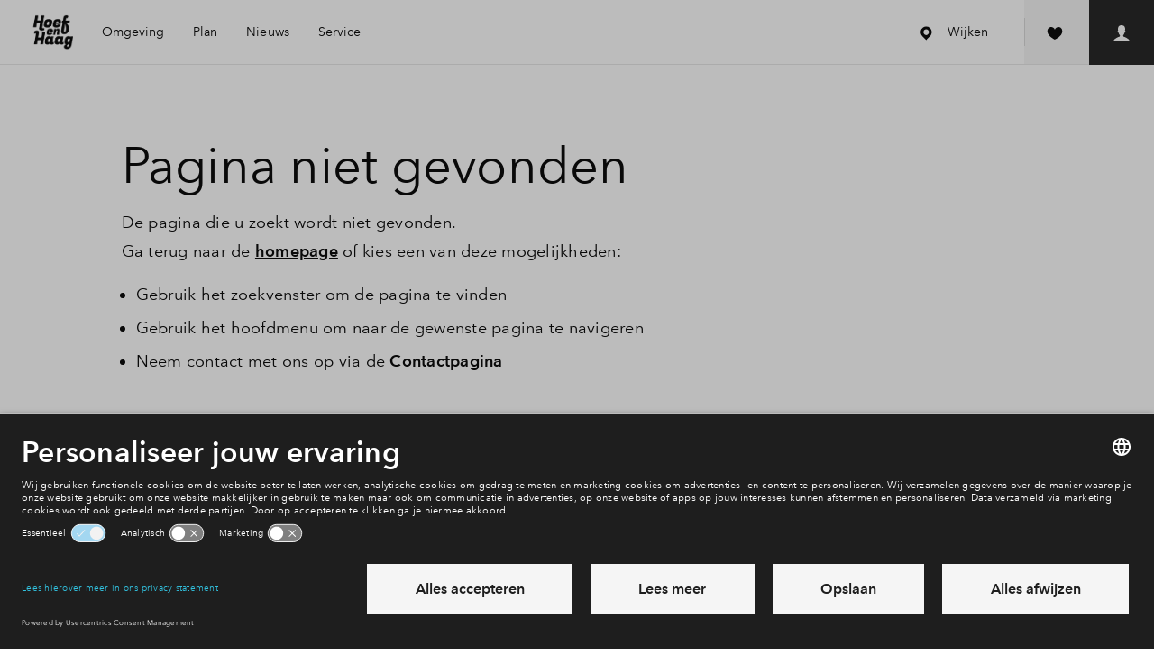

--- FILE ---
content_type: text/css
request_url: https://www.hoefenhaag.nl/frontend/hestia/assets/css/main.css?v=20260108161649
body_size: 76139
content:
:root{--color-primary:#b0d148;--color-primary-hover:#a7c446;--color-secondary:#32c1de;--color-secondary-hover:#2cadc7;--color-tertiary:#ed9b02;--heading-font-family:"Avenir Next W02",sans-serif;--heading-font-style:normal;--heading-text-transform:none;--heading-font-weight:$font-weight-semi-bold;--heading-color-large:var(--color-primary);--heading-color-small:var(--color-secondary);--intro-font-family:"Avenir Next W02";--intro-font-weight:$font-weight-medium;--intro-color:var(--color-grey-50);--intro-align:center}.t-theme-sustainable{--color-primary:#2db5ab;--color-primary-hover:#28a39a;--color-secondary:#f3b615;--color-secondary-hover:#dba413;--color-tertiary:#4d4d4d;--color-bg:#e2e6ef;--heading-font-family:"Lato W01",sans-serif;--heading-font-style:italic;--heading-text-transform:none;--heading-font-weight:$font-weight-light;--heading-color-large:var(--color-black);--heading-color-small:var(--color-black);--intro-font-family:"Lato W01";--intro-font-weight:$font-weight-regular;--intro-color:var(--color-grey-50);--intro-align:center}.t-theme-classic{--color-primary:#c69667;--color-primary-hover:#b2875d;--color-secondary:#4d4d4d;--color-secondary-hover:#000;--color-tertiary:#4d4d4d;--color-bg:#f0ebe8;--heading-font-family:"Aleo W01",sans-serif;--heading-font-style:normal;--heading-text-transform:none;--heading-font-weight:$font-weight-light;--heading-color-large:var(--color-black);--heading-color-small:var(--color-black);--intro-font-family:"Aleo W01";--intro-font-weight:$font-weight-regular;--intro-color:var(--color-grey-50);--intro-align:center}.t-theme-modern{--color-primary:#f12e38;--color-primary-hover:#d92932;--color-secondary:#1e1e1e;--color-secondary-hover:#000;--color-tertiary:#1e1e1e;--color-bg:#e2e6ef;--heading-font-family:"Futura LT W01",sans-serif;--heading-font-style:normal;--heading-text-transform:uppercase;--heading-font-weight:$font-weight-medium;--heading-color-large:var(--color-secondary);--heading-color-small:var(--color-black);--intro-font-family:"Futura LT W01",sans-serif;--intro-font-weight:$font-weight-medium;--intro-color:var(--color-grey-50);--intro-align:left}.t-theme-raw{--color-primary:#2db5ab;--color-primary-hover:#28a39a;--color-secondary:#1e1e1e;--color-secondary-hover:#000;--color-tertiary:#1e1e1e;--color-bg:#e2e6ef;--heading-font-family:"Futura LT W01",sans-serif;--heading-font-style:normal;--heading-text-transform:uppercase;--heading-font-weight:$font-weight-medium;--heading-color-large:var(--color-secondary);--heading-color-small:var(--color-black);--intro-font-family:"Futura LT W01",sans-serif;--intro-font-weight:$font-weight-medium;--intro-color:var(--color-grey-50);--intro-align:center}.t-theme-urban{--color-primary:#d93f73;--color-primary-hover:#c33967;--color-secondary:#1e1e1e;--color-secondary-hover:#000;--color-tertiary:#1e1e1e;--color-bg:#e2e6ef;--heading-font-family:"Futura LT W01",sans-serif;--heading-font-style:normal;--heading-text-transform:uppercase;--heading-font-weight:$font-weight-medium;--heading-color-large:var(--color-secondary);--heading-color-small:var(--color-black);--intro-font-family:"Futura LT W01",sans-serif;--intro-font-weight:$font-weight-medium;--intro-color:var(--color-grey-50);--intro-align:left}.t-theme-sustainable .u-h1,.t-theme-sustainable .u-h2,.t-theme-sustainable h1,.t-theme-sustainable h2{display:inline-block;padding-bottom:1.6rem;position:relative}.t-theme-sustainable .u-h1:after,.t-theme-sustainable .u-h1:before,.t-theme-sustainable .u-h2:after,.t-theme-sustainable .u-h2:before,.t-theme-sustainable h1:after,.t-theme-sustainable h1:before,.t-theme-sustainable h2:after,.t-theme-sustainable h2:before{content:"";display:block;position:absolute;width:100%}.t-theme-sustainable .u-h1:before,.t-theme-sustainable .u-h2:before,.t-theme-sustainable h1:before,.t-theme-sustainable h2:before{border-bottom:.1rem solid var(--color-secondary);bottom:1rem}.t-theme-sustainable .u-h1:after,.t-theme-sustainable .u-h2:after,.t-theme-sustainable h1:after,.t-theme-sustainable h2:after{background-repeat:repeat-x;background-size:.6rem .2rem;bottom:.2rem;height:.2rem}.t-theme-raw .u-h1,.t-theme-raw .u-h2,.t-theme-raw h1,.t-theme-raw h2{border-bottom:.6rem solid var(--color-secondary);display:inline-block;text-transform:uppercase}:root{--color-alert:#ed3f3b;--color-progression:#d93f73;--color-attention:#ed9b02;--color-positive:#badb4f;--color-positive-light:#f5f8e2;--color-selected:#32bedc;--color-tile-selected:#ebf9fc;--color-black:#000;--color-grey-90:#1e1e1e;--color-grey-50:#4d4d4d;--color-grey-30:#9b9b9b;--color-grey-20:#d8d8d8;--color-grey-10:#e6e6e6;--color-grey-5:#f5f5f5;--color-white:#fff;--color-bg:#f2f2f2;--color-green-bg:#f7faed;--color-blue-bg:#f1f8fc;--color-pinterest:#e60023;--color-email:#b23121;--color-facebook:#3b5998;--color-whatsapp:#25d360;--color-energy-a:#13852d;--color-energy-a-plus:#13852d;--color-energy-a-plus-plus:#13852d;--color-energy-b:#4aa847;--color-energy-c:#9dba3a;--color-energy-d:#ecd71c;--color-energy-e:#eb9d21;--color-energy-f:#ed6527;--color-energy-g:#db372d;--color-black-shadow:rgba(0,0,0,.17)}@font-face{font-display:fallback;font-family:Avenir Next W02;font-style:normal;font-weight:200;src:url(/frontend/hestia/assets/fonts/AvenirNextW02-Thin.woff2) format("woff2"),url(/frontend/hestia/assets/fonts/AvenirNextW02-Thin.woff) format("woff")}@font-face{font-display:fallback;font-family:Avenir Next W02;font-style:normal;font-weight:400;src:url(/frontend/hestia/assets/fonts/AvenirNextW02-Regular.woff2) format("woff2"),url(/frontend/hestia/assets/fonts/AvenirNextW02-Regular.woff) format("woff")}@font-face{font-display:fallback;font-family:Avenir Next W02;font-style:italic;font-weight:400;src:url(/frontend/hestia/assets/fonts/AvenirNextW02-RegularItalic.woff2) format("woff2"),url(/frontend/hestia/assets/fonts/AvenirNextW02-RegularItalic.woff) format("woff")}@font-face{font-display:fallback;font-family:Avenir Next W02;font-style:normal;font-weight:500;src:url(/frontend/hestia/assets/fonts/AvenirNextW01-Medium.woff2) format("woff2"),url(/frontend/hestia/assets/fonts/AvenirNextW01-Medium.woff) format("woff")}@font-face{font-display:fallback;font-family:Avenir Next W02;font-style:normal;font-weight:600;src:url(/frontend/hestia/assets/fonts/AvenirNextW02-Demi.woff2) format("woff2"),url(/frontend/hestia/assets/fonts/AvenirNextW02-Demi.woff) format("woff")}@font-face{font-display:fallback;font-family:Avenir Next W02;font-style:italic;font-weight:600;src:url(/frontend/hestia/assets/fonts/AvenirNextW02-DemiItalic.woff2) format("woff2"),url(/frontend/hestia/assets/fonts/AvenirNextW02-DemiItalic.woff) format("woff")}@font-face{font-display:fallback;font-family:Avenir Next W02;font-style:normal;font-weight:700;src:url(/frontend/hestia/assets/fonts/AvenirNextW02-Bold.woff2) format("woff2"),url(/frontend/hestia/assets/fonts/AvenirNextW02-Bold.woff) format("woff")}@font-face{font-display:fallback;font-family:Lato W01;font-style:italic;font-weight:200;src:url(/frontend/hestia/assets/fonts/Lato-LightItalic.woff2) format("woff2"),url(/frontend/hestia/assets/fonts/Lato-LightItalic.woff) format("woff")}@font-face{font-display:fallback;font-family:Lato W01;font-style:normal;font-weight:400;src:url(/frontend/hestia/assets/fonts/Lato-Regular.woff2) format("woff2"),url(/frontend/hestia/assets/fonts/Lato-Regular.woff) format("woff")}@font-face{font-display:fallback;font-family:Lato W01;font-style:normal;font-weight:700;src:url(/frontend/hestia/assets/fonts/Lato-Bold.woff2) format("woff2"),url(/frontend/hestia/assets/fonts/Lato-Bold.woff) format("woff")}@font-face{font-display:fallback;font-family:Aleo W01;font-style:normal;font-weight:200;src:url(/frontend/hestia/assets/fonts/Aleo-Light-webfont.woff) format("woff")}@font-face{font-display:fallback;font-family:Aleo W01;font-style:normal;font-weight:400;src:url(/frontend/hestia/assets/fonts/Aleo-Regular-webfont.woff) format("woff")}@font-face{font-display:fallback;font-family:Aleo W01;font-style:normal;font-weight:700;src:url(/frontend/hestia/assets/fonts/Aleo-Bold-webfont.woff) format("woff")}@font-face{font-display:fallback;font-family:Futura LT W01;font-style:normal;font-weight:350;src:url(/frontend/hestia/assets/fonts/FuturaLTW01-Light.woff) format("woff")}@font-face{font-display:fallback;font-family:Futura LT W01;font-style:normal;font-weight:400;src:url(/frontend/hestia/assets/fonts/FuturaLTW01-Regular.woff) format("woff")}@font-face{font-display:fallback;font-family:Futura LT W01;font-style:normal;font-weight:700;src:url(/frontend/hestia/assets/fonts/FuturaLTW01-Bold.woff) format("woff")}*,:after,:before{-webkit-box-sizing:border-box;box-sizing:border-box;margin:0;padding:0}:focus{outline:none}a,body,button,html,input{-webkit-tap-highlight-color:rgba(0,0,0,0)}body{min-height:100%;overflow-y:scroll}table{width:100%}td,th{vertical-align:top}iframe{border:0;display:block}img,svg{vertical-align:middle}svg{display:inline-block}select{max-width:100%}body,html{width:100%}html{-ms-text-size-adjust:100%;-webkit-text-size-adjust:100%;font-family:sans-serif}body{margin:0}article,aside,details,figcaption,figure,footer,header,hgroup,main,menu,nav,section,summary{display:block}audio,canvas,progress,video{display:inline-block;vertical-align:baseline}audio:not([controls]){display:none;height:0}[hidden],template{display:none}a{background-color:transparent}a:active,a:hover{outline:0}abbr[title]{border-bottom:1px dotted}b,strong{font-weight:500}dfn{font-style:italic}h1{font-size:2em;margin:.67em 0}mark{background:#ff0;color:#000}small{font-size:80%}sub,sup{font-size:75%;line-height:0;position:relative;vertical-align:baseline}sup{top:-.5em}sub{bottom:-.25em}img{border:0}svg:not(:root){overflow:hidden}hr{-webkit-box-sizing:content-box;box-sizing:content-box;height:0}pre{overflow:auto}code,kbd,pre,samp{font-family:monospace,monospace;font-size:1em}button,input,optgroup,select,textarea{color:inherit;font:inherit;margin:0}button{overflow:visible}button,select{text-transform:none}button,html input[type=button],input[type=reset],input[type=submit]{-moz-appearance:none;appearance:none;-webkit-appearance:none;background:none;border:0;margin:0;outline:none;padding:0}button[disabled],html input[disabled]{cursor:default}button::-moz-focus-inner,input::-moz-focus-inner{border:0;padding:0}input{line-height:normal}input[type=checkbox],input[type=radio]{-webkit-box-sizing:border-box;box-sizing:border-box;padding:0}input[type=number]::-webkit-inner-spin-button,input[type=number]::-webkit-outer-spin-button{height:auto}input[type=search]{-webkit-appearance:textfield;-moz-appearance:textfield;appearance:textfield;-webkit-box-sizing:border-box;box-sizing:border-box}input[type=search]::-webkit-search-cancel-button,input[type=search]::-webkit-search-decoration{-webkit-appearance:none;appearance:none}fieldset{margin:0;padding:0}legend{border:0;padding:0}textarea{overflow:auto}optgroup{font-weight:700}table{border-collapse:collapse;border-spacing:0}td,th{padding:0}h1,h2,h3,h4,h5,h6{margin:0;padding:0}body,html{-webkit-font-smoothing:antialiased;-moz-osx-font-smoothing:grayscale;min-width:320px}body,html{min-height:100%}html{background-color:var(--color-white);color:var(--color-black);font-family:Avenir Next W02,sans-serif;font-size:10px;scroll-behavior:smooth}html.no--scroll{overflow-y:hidden!important}.o-body,body{font-size:1.4rem;font-weight:400;-webkit-hyphens:none;-ms-hyphens:none;hyphens:none;letter-spacing:.25px;line-height:1.71;min-height:100vh;word-break:normal}.no--scroll .o-body,.no--scroll body{overflow-y:hidden!important}.modal--is-open .o-body,.modal--is-open body{height:100%;overflow:hidden}.o-body:not(.has--transparent-header),body:not(.has--transparent-header){padding-top:6.5rem}bpd-content-collapse,bpd-modal{display:none}bpd-content-collapse[initialized],bpd-modal[initialized]{display:block}button{-webkit-box-pack:center;-ms-flex-pack:center;-webkit-box-align:center;-ms-flex-align:center;-webkit-align-items:center;align-items:center;cursor:pointer;display:-webkit-inline-box;display:-webkit-inline-flex;display:-ms-inline-flexbox;display:inline-flex;-webkit-justify-content:center;justify-content:center;margin:0;position:relative;text-align:center;text-decoration:none;-webkit-user-select:none;-moz-user-select:none;-ms-user-select:none;user-select:none;vertical-align:top}button.is-loading{pointer-events:none}fieldset{border:0}h1{font-size:5.6rem;line-height:1.14}h1,h2{font-family:var(--heading-font-family);font-style:var(--heading-font-style);font-weight:var(--heading-font-weight);letter-spacing:.25px;text-transform:var(--heading-text-transform)}h2{font-size:4rem;line-height:1.2}h3{font-size:3.2rem;letter-spacing:.25px;line-height:1.25}h3,h4{font-weight:500}h4{font-size:2.6rem;letter-spacing:.5px;line-height:1.31}h5,h6{font-size:1.8rem;font-weight:600;line-height:1.78}textarea{resize:none}a{color:currentColor;cursor:pointer;text-decoration:none;text-overflow:ellipsis;-webkit-transition:.2s cubic-bezier(.455,.03,.515,.955);transition:.2s cubic-bezier(.455,.03,.515,.955);-webkit-transition-property:border,color,background-color;transition-property:border,color,background-color}.has--keyboard-focus a:focus{position:relative}.has--keyboard-focus a:focus:before{-webkit-animation:focus-pulse 1.5s cubic-bezier(.785,.135,.15,.86) infinite;animation:focus-pulse 1.5s cubic-bezier(.785,.135,.15,.86) infinite;background-color:var(--color-primary);content:"";display:block;height:calc(100% + 15px);left:50%;position:absolute;top:50%;-webkit-transform:translate3d(-50%,-50%,0);transform:translate3d(-50%,-50%,0);width:calc(100% + 15px);z-index:-1}@-webkit-keyframes focus-pulse{0%{opacity:0;-webkit-transform:translate3d(-50%,-50%,0) scale(.85);transform:translate3d(-50%,-50%,0) scale(.85)}50%{opacity:.15;-webkit-transform:translate3d(-50%,-50%,0) scale(1);transform:translate3d(-50%,-50%,0) scale(1)}to{opacity:0;-webkit-transform:translate3d(-50%,-50%,0) scale(.85);transform:translate3d(-50%,-50%,0) scale(.85)}}@keyframes focus-pulse{0%{opacity:0;-webkit-transform:translate3d(-50%,-50%,0) scale(.85);transform:translate3d(-50%,-50%,0) scale(.85)}50%{opacity:.15;-webkit-transform:translate3d(-50%,-50%,0) scale(1);transform:translate3d(-50%,-50%,0) scale(1)}to{opacity:0;-webkit-transform:translate3d(-50%,-50%,0) scale(.85);transform:translate3d(-50%,-50%,0) scale(.85)}}ol{padding-left:8px}p+p:last-child:not(.ignore-last-child-margin){margin-top:1em}.o-container{margin-left:auto;margin-right:auto;max-width:1440px;padding-left:16px;padding-right:16px}.o-grid{-webkit-box-flex:0;-webkit-box-direction:normal;-webkit-box-sizing:border-box;box-sizing:border-box;display:-webkit-box;display:-webkit-flex;display:-ms-flexbox;display:flex;-webkit-flex:0 1 auto;-ms-flex:0 1 auto;flex:0 1 auto;-webkit-flex-direction:row;-ms-flex-direction:row;flex-direction:row;-webkit-flex-wrap:wrap;-ms-flex-wrap:wrap;flex-wrap:wrap;margin-left:-8px;margin-right:-8px;width:calc(100% + 16px)}.o-grid,.o-grid.reverse{-webkit-box-orient:horizontal}.o-grid.reverse{-webkit-box-direction:reverse;-webkit-flex-direction:row-reverse;-ms-flex-direction:row-reverse;flex-direction:row-reverse}.o-col.reverse{-webkit-box-orient:vertical;-webkit-box-direction:reverse;-webkit-flex-direction:column-reverse;-ms-flex-direction:column-reverse;flex-direction:column-reverse}.o-col{-ms-flex-positive:0;-ms-flex-negative:0;-ms-flex-preferred-size:auto;display:-webkit-box;display:-webkit-flex;display:-ms-flexbox;display:flex;-webkit-flex-basis:auto;flex-basis:auto;-webkit-flex-grow:0;flex-grow:0;-webkit-flex-shrink:0;flex-shrink:0}.o-col,.o-col-0{-webkit-box-flex:0;padding-left:8px;padding-right:8px}.o-col-0{-ms-flex-positive:0;-ms-flex-negative:0;-ms-flex-preferred-size:0%;-webkit-flex-basis:0%;flex-basis:0%;-webkit-flex-grow:0;flex-grow:0;-webkit-flex-shrink:0;flex-shrink:0;max-width:0}.u-push-0{position:relative;right:0}.u-pull-0{left:0;position:relative}.u-pre-0{margin-left:0;position:relative}.u-post-0{margin-right:0;position:relative}.o-col-1{-webkit-box-flex:0;-ms-flex-positive:0;-ms-flex-negative:0;-ms-flex-preferred-size:8.3333333333%;-webkit-flex-basis:8.3333333333%;flex-basis:8.3333333333%;-webkit-flex-grow:0;flex-grow:0;-webkit-flex-shrink:0;flex-shrink:0;max-width:8.3333333333%;padding-left:8px;padding-right:8px}.u-push-1{position:relative;right:-8.3333333333%}.u-pull-1{left:-8.3333333333%;position:relative}.u-pre-1{margin-left:8.3333333333%;position:relative}.u-post-1{margin-right:8.3333333333%;position:relative}.o-col-2{-webkit-box-flex:0;-ms-flex-positive:0;-ms-flex-negative:0;-ms-flex-preferred-size:16.6666666667%;-webkit-flex-basis:16.6666666667%;flex-basis:16.6666666667%;-webkit-flex-grow:0;flex-grow:0;-webkit-flex-shrink:0;flex-shrink:0;max-width:16.6666666667%;padding-left:8px;padding-right:8px}.u-push-2{position:relative;right:-16.6666666667%}.u-pull-2{left:-16.6666666667%;position:relative}.u-pre-2{margin-left:16.6666666667%;position:relative}.u-post-2{margin-right:16.6666666667%;position:relative}.o-col-3{-webkit-box-flex:0;-ms-flex-positive:0;-ms-flex-negative:0;-ms-flex-preferred-size:25%;-webkit-flex-basis:25%;flex-basis:25%;-webkit-flex-grow:0;flex-grow:0;-webkit-flex-shrink:0;flex-shrink:0;max-width:25%;padding-left:8px;padding-right:8px}.u-push-3{position:relative;right:-25%}.u-pull-3{left:-25%;position:relative}.u-pre-3{margin-left:25%;position:relative}.u-post-3{margin-right:25%;position:relative}.o-col-4{-webkit-box-flex:0;-ms-flex-positive:0;-ms-flex-negative:0;-ms-flex-preferred-size:33.3333333333%;-webkit-flex-basis:33.3333333333%;flex-basis:33.3333333333%;-webkit-flex-grow:0;flex-grow:0;-webkit-flex-shrink:0;flex-shrink:0;max-width:33.3333333333%;padding-left:8px;padding-right:8px}.u-push-4{position:relative;right:-33.3333333333%}.u-pull-4{left:-33.3333333333%;position:relative}.u-pre-4{margin-left:33.3333333333%;position:relative}.u-post-4{margin-right:33.3333333333%;position:relative}.o-col-5{-webkit-box-flex:0;-ms-flex-positive:0;-ms-flex-negative:0;-ms-flex-preferred-size:41.6666666667%;-webkit-flex-basis:41.6666666667%;flex-basis:41.6666666667%;-webkit-flex-grow:0;flex-grow:0;-webkit-flex-shrink:0;flex-shrink:0;max-width:41.6666666667%;padding-left:8px;padding-right:8px}.u-push-5{position:relative;right:-41.6666666667%}.u-pull-5{left:-41.6666666667%;position:relative}.u-pre-5{margin-left:41.6666666667%;position:relative}.u-post-5{margin-right:41.6666666667%;position:relative}.o-col-6{-webkit-box-flex:0;-ms-flex-positive:0;-ms-flex-negative:0;-ms-flex-preferred-size:50%;-webkit-flex-basis:50%;flex-basis:50%;-webkit-flex-grow:0;flex-grow:0;-webkit-flex-shrink:0;flex-shrink:0;max-width:50%;padding-left:8px;padding-right:8px}.u-push-6{position:relative;right:-50%}.u-pull-6{left:-50%;position:relative}.u-pre-6{margin-left:50%;position:relative}.u-post-6{margin-right:50%;position:relative}.o-col-7{-webkit-box-flex:0;-ms-flex-positive:0;-ms-flex-negative:0;-ms-flex-preferred-size:58.3333333333%;-webkit-flex-basis:58.3333333333%;flex-basis:58.3333333333%;-webkit-flex-grow:0;flex-grow:0;-webkit-flex-shrink:0;flex-shrink:0;max-width:58.3333333333%;padding-left:8px;padding-right:8px}.u-push-7{position:relative;right:-58.3333333333%}.u-pull-7{left:-58.3333333333%;position:relative}.u-pre-7{margin-left:58.3333333333%;position:relative}.u-post-7{margin-right:58.3333333333%;position:relative}.o-col-8{-webkit-box-flex:0;-ms-flex-positive:0;-ms-flex-negative:0;-ms-flex-preferred-size:66.6666666667%;-webkit-flex-basis:66.6666666667%;flex-basis:66.6666666667%;-webkit-flex-grow:0;flex-grow:0;-webkit-flex-shrink:0;flex-shrink:0;max-width:66.6666666667%;padding-left:8px;padding-right:8px}.u-push-8{position:relative;right:-66.6666666667%}.u-pull-8{left:-66.6666666667%;position:relative}.u-pre-8{margin-left:66.6666666667%;position:relative}.u-post-8{margin-right:66.6666666667%;position:relative}.o-col-9{-webkit-box-flex:0;-ms-flex-positive:0;-ms-flex-negative:0;-ms-flex-preferred-size:75%;-webkit-flex-basis:75%;flex-basis:75%;-webkit-flex-grow:0;flex-grow:0;-webkit-flex-shrink:0;flex-shrink:0;max-width:75%;padding-left:8px;padding-right:8px}.u-push-9{position:relative;right:-75%}.u-pull-9{left:-75%;position:relative}.u-pre-9{margin-left:75%;position:relative}.u-post-9{margin-right:75%;position:relative}.o-col-10{-webkit-box-flex:0;-ms-flex-positive:0;-ms-flex-negative:0;-ms-flex-preferred-size:83.3333333333%;-webkit-flex-basis:83.3333333333%;flex-basis:83.3333333333%;-webkit-flex-grow:0;flex-grow:0;-webkit-flex-shrink:0;flex-shrink:0;max-width:83.3333333333%;padding-left:8px;padding-right:8px}.u-push-10{position:relative;right:-83.3333333333%}.u-pull-10{left:-83.3333333333%;position:relative}.u-pre-10{margin-left:83.3333333333%;position:relative}.u-post-10{margin-right:83.3333333333%;position:relative}.o-col-11{-webkit-box-flex:0;-ms-flex-positive:0;-ms-flex-negative:0;-ms-flex-preferred-size:91.6666666667%;-webkit-flex-basis:91.6666666667%;flex-basis:91.6666666667%;-webkit-flex-grow:0;flex-grow:0;-webkit-flex-shrink:0;flex-shrink:0;max-width:91.6666666667%;padding-left:8px;padding-right:8px}.u-push-11{position:relative;right:-91.6666666667%}.u-pull-11{left:-91.6666666667%;position:relative}.u-pre-11{margin-left:91.6666666667%;position:relative}.u-post-11{margin-right:91.6666666667%;position:relative}.o-col-12{-webkit-box-flex:0;-ms-flex-positive:0;-ms-flex-negative:0;-ms-flex-preferred-size:100%;-webkit-flex-basis:100%;flex-basis:100%;-webkit-flex-grow:0;flex-grow:0;-webkit-flex-shrink:0;flex-shrink:0;max-width:100%;padding-left:8px;padding-right:8px}.u-push-12{position:relative;right:-100%}.u-pull-12{left:-100%;position:relative}.u-pre-12{margin-left:100%;position:relative}.u-post-12{margin-right:100%;position:relative}.o-col{-webkit-box-flex:1;-ms-flex-positive:1;-ms-flex-preferred-size:0;-webkit-flex-basis:0;flex-basis:0;-webkit-flex-grow:1;flex-grow:1;max-width:100%}.o-background-image,.o-background-image--top{background-position:50%;background-size:cover;bottom:0;left:0;position:absolute;right:0;top:0}.o-background-image--top{background-position:top}.o-background-image--bottom{background-position:50%;background-position:bottom}.o-background-image--bottom,.o-background-image--left{background-size:cover;bottom:0;left:0;position:absolute;right:0;top:0}.o-background-image--left{background-position:50%;background-position:0}.o-background-image--right{background-position:50%;background-position:100%}.o-background-image--overlay,.o-background-image--right{background-size:cover;bottom:0;left:0;position:absolute;right:0;top:0}.o-background-image--overlay{background-position:50%}.o-background-image--overlay:after{background-color:var(--color-black);bottom:0;content:"";left:0;opacity:.2;position:absolute;right:0;top:0}.o-background-image--gradient{background-position:50%;background-size:cover;bottom:0;left:0;position:absolute;right:0;top:0}.o-background-image--gradient:after{background-image:-webkit-gradient(linear,left top,left bottom,color-stop(0,rgba(0,0,0,.5)),color-stop(50%,rgba(0,0,0,.15)),color-stop(65%,rgba(0,0,0,.075)),color-stop(75.5%,rgba(0,0,0,.038)),color-stop(82.85%,rgba(0,0,0,.019)),color-stop(88%,rgba(0,0,0,.01)),to(transparent));background-image:linear-gradient(rgba(0,0,0,.5),rgba(0,0,0,.15) 50%,rgba(0,0,0,.075) 65%,rgba(0,0,0,.038) 75.5%,rgba(0,0,0,.019) 82.85%,rgba(0,0,0,.01) 88%,transparent);bottom:0;content:"";left:0;position:absolute;right:0;top:0}.o-scrollable-container{height:inherit}.o-scrollable-container+inview-indicator{display:-webkit-box;display:-webkit-flex;display:-ms-flexbox;display:flex;padding-bottom:1rem}.c-button{-webkit-box-pack:center;-ms-flex-pack:center;-webkit-box-align:center;-ms-flex-align:center;-webkit-align-items:center;align-items:center;color:var(--color-black);cursor:pointer;display:-webkit-inline-box;display:-webkit-inline-flex;display:-ms-inline-flexbox;display:inline-flex;height:5.6rem;-webkit-justify-content:center;justify-content:center;margin:0;min-width:5.6rem;overflow:hidden;padding:0 1.6rem;position:relative;text-align:center;text-decoration:none;-webkit-transition:.2s cubic-bezier(.455,.03,.515,.955);transition:.2s cubic-bezier(.455,.03,.515,.955);-webkit-transition-property:color;transition-property:color;-webkit-user-select:none;-moz-user-select:none;-ms-user-select:none;user-select:none;vertical-align:top;z-index:0}.c-button .button__label{text-wrap:nowrap;display:block;font-size:1.4rem;font-weight:600;letter-spacing:.5px;line-height:1.71}.c-button .button__icon,.c-button .button__label{-webkit-transition:.2s cubic-bezier(.455,.03,.515,.955);transition:.2s cubic-bezier(.455,.03,.515,.955);-webkit-transition-property:color opacity;transition-property:color opacity}.c-button .button__icon+.button__label{margin-left:1.6rem}.c-button:has(.c-button-loader).is-loading .button__icon,.c-button:has(.c-button-loader).is-loading .button__label{opacity:0}.c-button:after,.c-button:before{content:"";height:100%;left:0;position:absolute;top:0;width:100%}.c-button:before{background-color:var(--color-primary);-webkit-transform:translateX(0);transform:translateX(0);-webkit-transition:.2s cubic-bezier(.455,.03,.515,.955);transition:.2s cubic-bezier(.455,.03,.515,.955);z-index:-1}.c-button:after{background-color:var(--color-primary-hover);z-index:-2}.c-button:focus:not([disabled]):before,html.is-touch--with-mouse .c-button:hover:not([disabled]):before,html:not(.is-touch) .c-button:hover:not([disabled]):before{-webkit-transform:translateX(100%);transform:translateX(100%)}.c-button[disabled]{color:var(--color-grey-30);cursor:auto;pointer-events:none}.c-button[disabled]:before{background-color:var(--color-grey-10)}.c-button--text{-webkit-box-pack:center;-ms-flex-pack:center;-webkit-box-align:center;-ms-flex-align:center;-webkit-align-items:center;align-items:center;color:currentColor;cursor:pointer;display:-webkit-inline-box;display:-webkit-inline-flex;display:-ms-inline-flexbox;display:inline-flex;-webkit-justify-content:center;justify-content:center;margin:0;position:relative;text-align:center;text-decoration:none;-webkit-transform-origin:right center;transform-origin:right center;-webkit-user-select:none;-moz-user-select:none;-ms-user-select:none;user-select:none;vertical-align:top;z-index:0}.c-button--text:disabled{color:var(--color-grey)}.c-button--text .button__label{color:currentColor;display:inline-block;font-size:1.4rem;font-weight:600;letter-spacing:.5px;line-height:1.71;position:relative;-webkit-transition:1s cubic-bezier(.19,1,.22,1);transition:1s cubic-bezier(.19,1,.22,1);-webkit-transition-property:color;transition-property:color}.c-button--text .button__label:after,.c-button--text .button__label:before{background-color:currentColor;bottom:-.1rem;content:"";height:.2rem;left:0;pointer-events:none;position:absolute;-webkit-transition:1s cubic-bezier(.19,1,.22,1);transition:1s cubic-bezier(.19,1,.22,1);-webkit-transition-property:-webkit-transform;transition-property:-webkit-transform;transition-property:transform;transition-property:transform,-webkit-transform;width:100%}.c-button--text .button__label:before{-webkit-transform:scale(1);transform:scale(1);-webkit-transform-origin:right center;transform-origin:right center;-webkit-transition-delay:.1s;transition-delay:.1s}.c-button--text .button__label:after{-webkit-transform:scaleX(0);transform:scaleX(0);-webkit-transform-origin:left center;transform-origin:left center;-webkit-transition-delay:0s;transition-delay:0s}html.is-touch--with-mouse .c-button--text:hover .button__label:before,html:not(.is-touch) .c-button--text:hover .button__label:before{-webkit-transform:scaleX(0);transform:scaleX(0);-webkit-transition-delay:0s;transition-delay:0s}html.is-touch--with-mouse .c-button--text:hover .button__label:after,html:not(.is-touch) .c-button--text:hover .button__label:after{-webkit-transform:scale(1);transform:scale(1);-webkit-transition-delay:.1s;transition-delay:.1s}.c-button--text:focus .button__label:before{-webkit-transform:scaleX(0);transform:scaleX(0);-webkit-transition-delay:0s;transition-delay:0s}.c-button--text:focus .button__label:after{-webkit-transform:scale(1);transform:scale(1);-webkit-transition-delay:.1s;transition-delay:.1s}.c-button--primary{-webkit-box-pack:center;-ms-flex-pack:center;-webkit-box-align:center;-ms-flex-align:center;-webkit-align-items:center;align-items:center;color:var(--color-black);cursor:pointer;display:-webkit-inline-box;display:-webkit-inline-flex;display:-ms-inline-flexbox;display:inline-flex;height:5.6rem;-webkit-justify-content:center;justify-content:center;margin:0;min-width:5.6rem;overflow:hidden;padding:0 1.6rem;position:relative;text-align:center;text-decoration:none;-webkit-transition:.2s cubic-bezier(.455,.03,.515,.955);transition:.2s cubic-bezier(.455,.03,.515,.955);-webkit-transition-property:color;transition-property:color;-webkit-user-select:none;-moz-user-select:none;-ms-user-select:none;user-select:none;vertical-align:top;z-index:0}.c-button--primary .button__label{text-wrap:nowrap;display:block;font-size:1.4rem;font-weight:600;letter-spacing:.5px;line-height:1.71}.c-button--primary .button__icon,.c-button--primary .button__label{-webkit-transition:.2s cubic-bezier(.455,.03,.515,.955);transition:.2s cubic-bezier(.455,.03,.515,.955);-webkit-transition-property:color opacity;transition-property:color opacity}.c-button--primary .button__icon+.button__label{margin-left:1.6rem}.c-button--primary:has(.c-button-loader).is-loading .button__icon,.c-button--primary:has(.c-button-loader).is-loading .button__label{opacity:0}.c-button--primary:after,.c-button--primary:before{content:"";height:100%;left:0;position:absolute;top:0;width:100%}.c-button--primary:before{background-color:var(--color-primary);-webkit-transform:translateX(0);transform:translateX(0);-webkit-transition:.2s cubic-bezier(.455,.03,.515,.955);transition:.2s cubic-bezier(.455,.03,.515,.955);z-index:-1}.c-button--primary:after{background-color:var(--color-primary-hover);z-index:-2}.c-button--primary:focus:not([disabled]):before,html.is-touch--with-mouse .c-button--primary:hover:not([disabled]):before,html:not(.is-touch) .c-button--primary:hover:not([disabled]):before{-webkit-transform:translateX(100%);transform:translateX(100%)}.c-button--primary[disabled]{color:var(--color-grey-30);cursor:auto;pointer-events:none}.c-button--primary[disabled]:before{background-color:var(--color-grey-10)}.c-button--secondary{-webkit-box-pack:center;-ms-flex-pack:center;-webkit-box-align:center;-ms-flex-align:center;-webkit-align-items:center;align-items:center;color:var(--color-black);cursor:pointer;display:-webkit-inline-box;display:-webkit-inline-flex;display:-ms-inline-flexbox;display:inline-flex;height:5.6rem;-webkit-justify-content:center;justify-content:center;margin:0;min-width:5.6rem;overflow:hidden;padding:0 1.6rem;position:relative;text-align:center;text-decoration:none;-webkit-transition:.2s cubic-bezier(.455,.03,.515,.955);transition:.2s cubic-bezier(.455,.03,.515,.955);-webkit-transition-property:color;transition-property:color;-webkit-user-select:none;-moz-user-select:none;-ms-user-select:none;user-select:none;vertical-align:top;z-index:0}.c-button--secondary .button__label{text-wrap:nowrap;display:block;font-size:1.4rem;font-weight:600;letter-spacing:.5px;line-height:1.71}.c-button--secondary .button__icon,.c-button--secondary .button__label{-webkit-transition:.2s cubic-bezier(.455,.03,.515,.955);transition:.2s cubic-bezier(.455,.03,.515,.955);-webkit-transition-property:color opacity;transition-property:color opacity}.c-button--secondary .button__icon+.button__label{margin-left:1.6rem}.c-button--secondary:has(.c-button-loader).is-loading .button__icon,.c-button--secondary:has(.c-button-loader).is-loading .button__label{opacity:0}.c-button--secondary:after,.c-button--secondary:before{content:"";height:100%;left:0;position:absolute;top:0;width:100%}.c-button--secondary:before{background-color:var(--color-secondary);-webkit-transform:translateX(0);transform:translateX(0);-webkit-transition:.2s cubic-bezier(.455,.03,.515,.955);transition:.2s cubic-bezier(.455,.03,.515,.955);z-index:-1}.c-button--secondary:after{background-color:var(--color-secondary-hover);z-index:-2}.c-button--secondary:focus:not([disabled]):before,html.is-touch--with-mouse .c-button--secondary:hover:not([disabled]):before,html:not(.is-touch) .c-button--secondary:hover:not([disabled]):before{-webkit-transform:translateX(100%);transform:translateX(100%)}.c-button--secondary[disabled]{color:var(--color-grey-30);cursor:auto;pointer-events:none}.c-button--secondary[disabled]:before{background-color:var(--color-grey-10)}.t-theme-classic .c-button--secondary,.t-theme-modern .c-button--secondary,.t-theme-raw .c-button--secondary,.t-theme-urban .c-button--secondary{color:var(--color-white)}.c-button--tertiary{-webkit-box-pack:center;-ms-flex-pack:center;-webkit-box-align:center;-ms-flex-align:center;-webkit-align-items:center;align-items:center;border:.1rem solid var(--color-grey-20);color:var(--color-black);cursor:pointer;display:-webkit-inline-box;display:-webkit-inline-flex;display:-ms-inline-flexbox;display:inline-flex;height:5.6rem;-webkit-justify-content:center;justify-content:center;margin:0;min-width:5.6rem;overflow:hidden;padding:0 1.5rem;position:relative;text-align:center;text-decoration:none;-webkit-transition:.2s cubic-bezier(.455,.03,.515,.955);transition:.2s cubic-bezier(.455,.03,.515,.955);-webkit-transition-property:color;transition-property:color;-webkit-transition:border-color .2s cubic-bezier(.455,.03,.515,.955);transition:border-color .2s cubic-bezier(.455,.03,.515,.955);-webkit-user-select:none;-moz-user-select:none;-ms-user-select:none;user-select:none;vertical-align:top;z-index:0}.c-button--tertiary .button__label{text-wrap:nowrap;display:block;font-size:1.4rem;font-weight:600;letter-spacing:.5px;line-height:1.71}.c-button--tertiary .button__icon,.c-button--tertiary .button__label{-webkit-transition:.2s cubic-bezier(.455,.03,.515,.955);transition:.2s cubic-bezier(.455,.03,.515,.955);-webkit-transition-property:color opacity;transition-property:color opacity}.c-button--tertiary .button__icon+.button__label{margin-left:1.6rem}.c-button--tertiary:has(.c-button-loader).is-loading .button__icon,.c-button--tertiary:has(.c-button-loader).is-loading .button__label{opacity:0}.c-button--tertiary:after,.c-button--tertiary:before{content:"";height:100%;left:0;position:absolute;top:0;width:100%}.c-button--tertiary:before{background-color:var(--color-white);-webkit-transform:translateX(0);transform:translateX(0);-webkit-transition:.2s cubic-bezier(.455,.03,.515,.955);transition:.2s cubic-bezier(.455,.03,.515,.955);z-index:-1}.c-button--tertiary[disabled]{color:var(--color-grey-30);cursor:auto;pointer-events:none}.c-button--tertiary[disabled]:before{background-color:var(--color-grey-10)}html.is-touch--with-mouse .c-button--tertiary:hover,html:not(.is-touch) .c-button--tertiary:hover{border-color:var(--color-grey-30)}.c-button--tertiary:focus{border-color:var(--color-black)}.c-button--grey-90{-webkit-box-pack:center;-ms-flex-pack:center;-webkit-box-align:center;-ms-flex-align:center;-webkit-align-items:center;align-items:center;color:var(--color-white);cursor:pointer;display:-webkit-inline-box;display:-webkit-inline-flex;display:-ms-inline-flexbox;display:inline-flex;height:5.6rem;-webkit-justify-content:center;justify-content:center;margin:0;min-width:5.6rem;overflow:hidden;padding:0 1.6rem;position:relative;text-align:center;text-decoration:none;-webkit-transition:.2s cubic-bezier(.455,.03,.515,.955);transition:.2s cubic-bezier(.455,.03,.515,.955);-webkit-transition-property:color;transition-property:color;-webkit-user-select:none;-moz-user-select:none;-ms-user-select:none;user-select:none;vertical-align:top;z-index:0}.c-button--grey-90 .button__label{text-wrap:nowrap;display:block;font-size:1.4rem;font-weight:600;letter-spacing:.5px;line-height:1.71}.c-button--grey-90 .button__icon,.c-button--grey-90 .button__label{-webkit-transition:.2s cubic-bezier(.455,.03,.515,.955);transition:.2s cubic-bezier(.455,.03,.515,.955);-webkit-transition-property:color opacity;transition-property:color opacity}.c-button--grey-90 .button__icon+.button__label{margin-left:1.6rem}.c-button--grey-90:has(.c-button-loader).is-loading .button__icon,.c-button--grey-90:has(.c-button-loader).is-loading .button__label{opacity:0}.c-button--grey-90:after,.c-button--grey-90:before{content:"";height:100%;left:0;position:absolute;top:0;width:100%}.c-button--grey-90:before{background-color:var(--color-grey-90);-webkit-transform:translateX(0);transform:translateX(0);-webkit-transition:.2s cubic-bezier(.455,.03,.515,.955);transition:.2s cubic-bezier(.455,.03,.515,.955);z-index:-1}.c-button--grey-90:after{background-color:var(--color-grey-50);z-index:-2}html.is-touch--with-mouse .c-button--grey-90:hover:not([disabled]),html:not(.is-touch) .c-button--grey-90:hover:not([disabled]){color:var(--color-white)}html.is-touch--with-mouse .c-button--grey-90:hover:not([disabled]):before,html:not(.is-touch) .c-button--grey-90:hover:not([disabled]):before{-webkit-transform:translateX(100%);transform:translateX(100%)}.c-button--grey-90:focus:not([disabled]){color:var(--color-white)}.c-button--grey-90:focus:not([disabled]):before{-webkit-transform:translateX(100%);transform:translateX(100%)}.c-button--grey-90[disabled]{color:var(--color-grey-30);cursor:auto;pointer-events:none}.c-button--grey-90[disabled]:before{background-color:var(--color-grey-10)}.c-button--grey-10{-webkit-box-pack:center;-ms-flex-pack:center;-webkit-box-align:center;-ms-flex-align:center;-webkit-align-items:center;align-items:center;color:var(--color-black);cursor:pointer;display:-webkit-inline-box;display:-webkit-inline-flex;display:-ms-inline-flexbox;display:inline-flex;height:5.6rem;-webkit-justify-content:center;justify-content:center;margin:0;min-width:5.6rem;overflow:hidden;padding:0 1.6rem;position:relative;text-align:center;text-decoration:none;-webkit-transition:.2s cubic-bezier(.455,.03,.515,.955);transition:.2s cubic-bezier(.455,.03,.515,.955);-webkit-transition-property:color;transition-property:color;-webkit-user-select:none;-moz-user-select:none;-ms-user-select:none;user-select:none;vertical-align:top;z-index:0}.c-button--grey-10 .button__label{text-wrap:nowrap;display:block;font-size:1.4rem;font-weight:600;letter-spacing:.5px;line-height:1.71}.c-button--grey-10 .button__icon,.c-button--grey-10 .button__label{-webkit-transition:.2s cubic-bezier(.455,.03,.515,.955);transition:.2s cubic-bezier(.455,.03,.515,.955);-webkit-transition-property:color opacity;transition-property:color opacity}.c-button--grey-10 .button__icon+.button__label{margin-left:1.6rem}.c-button--grey-10:has(.c-button-loader).is-loading .button__icon,.c-button--grey-10:has(.c-button-loader).is-loading .button__label{opacity:0}.c-button--grey-10:after,.c-button--grey-10:before{content:"";height:100%;left:0;position:absolute;top:0;width:100%}.c-button--grey-10:before{background-color:var(--color-grey-10);-webkit-transform:translateX(0);transform:translateX(0);-webkit-transition:.2s cubic-bezier(.455,.03,.515,.955);transition:.2s cubic-bezier(.455,.03,.515,.955);z-index:-1}.c-button--grey-10:after{background-color:var(--color-white);z-index:-2}.c-button--grey-10:focus:not([disabled]):before,html.is-touch--with-mouse .c-button--grey-10:hover:not([disabled]):before,html:not(.is-touch) .c-button--grey-10:hover:not([disabled]):before{-webkit-transform:translateX(100%);transform:translateX(100%)}.c-button--grey-10[disabled]{color:var(--color-grey-30);cursor:auto;pointer-events:none}.c-button--grey-10[disabled]:before{background-color:var(--color-grey-10)}.c-button--grey-5{-webkit-box-pack:center;-ms-flex-pack:center;-webkit-box-align:center;-ms-flex-align:center;-webkit-align-items:center;align-items:center;color:var(--color-black);cursor:pointer;display:-webkit-inline-box;display:-webkit-inline-flex;display:-ms-inline-flexbox;display:inline-flex;height:5.6rem;-webkit-justify-content:center;justify-content:center;margin:0;min-width:5.6rem;overflow:hidden;padding:0 1.6rem;position:relative;text-align:center;text-decoration:none;-webkit-transition:.2s cubic-bezier(.455,.03,.515,.955);transition:.2s cubic-bezier(.455,.03,.515,.955);-webkit-transition-property:color;transition-property:color;-webkit-user-select:none;-moz-user-select:none;-ms-user-select:none;user-select:none;vertical-align:top;z-index:0}.c-button--grey-5 .button__label{text-wrap:nowrap;display:block;font-size:1.4rem;font-weight:600;letter-spacing:.5px;line-height:1.71}.c-button--grey-5 .button__icon,.c-button--grey-5 .button__label{-webkit-transition:.2s cubic-bezier(.455,.03,.515,.955);transition:.2s cubic-bezier(.455,.03,.515,.955);-webkit-transition-property:color opacity;transition-property:color opacity}.c-button--grey-5 .button__icon+.button__label{margin-left:1.6rem}.c-button--grey-5:has(.c-button-loader).is-loading .button__icon,.c-button--grey-5:has(.c-button-loader).is-loading .button__label{opacity:0}.c-button--grey-5:after,.c-button--grey-5:before{content:"";height:100%;left:0;position:absolute;top:0;width:100%}.c-button--grey-5:before{background-color:var(--color-grey-5);-webkit-transform:translateX(0);transform:translateX(0);-webkit-transition:.2s cubic-bezier(.455,.03,.515,.955);transition:.2s cubic-bezier(.455,.03,.515,.955);z-index:-1}.c-button--grey-5:after{background-color:var(--color-grey-10);z-index:-2}.c-button--grey-5:focus:not([disabled]):before,html.is-touch--with-mouse .c-button--grey-5:hover:not([disabled]):before,html:not(.is-touch) .c-button--grey-5:hover:not([disabled]):before{-webkit-transform:translateX(100%);transform:translateX(100%)}.c-button--grey-5[disabled]{color:var(--color-grey-30);cursor:auto;pointer-events:none}.c-button--grey-5[disabled]:before{background-color:var(--color-grey-10)}.c-button--white{-webkit-box-pack:center;-ms-flex-pack:center;-webkit-box-align:center;-ms-flex-align:center;-webkit-align-items:center;align-items:center;color:var(--color-black);cursor:pointer;display:-webkit-inline-box;display:-webkit-inline-flex;display:-ms-inline-flexbox;display:inline-flex;height:5.6rem;-webkit-justify-content:center;justify-content:center;margin:0;min-width:5.6rem;overflow:hidden;padding:0 1.6rem;position:relative;text-align:center;text-decoration:none;-webkit-transition:.2s cubic-bezier(.455,.03,.515,.955);transition:.2s cubic-bezier(.455,.03,.515,.955);-webkit-transition-property:color;transition-property:color;-webkit-user-select:none;-moz-user-select:none;-ms-user-select:none;user-select:none;vertical-align:top;z-index:0}.c-button--white .button__label{text-wrap:nowrap;display:block;font-size:1.4rem;font-weight:600;letter-spacing:.5px;line-height:1.71}.c-button--white .button__icon,.c-button--white .button__label{-webkit-transition:.2s cubic-bezier(.455,.03,.515,.955);transition:.2s cubic-bezier(.455,.03,.515,.955);-webkit-transition-property:color opacity;transition-property:color opacity}.c-button--white .button__icon+.button__label{margin-left:1.6rem}.c-button--white:has(.c-button-loader).is-loading .button__icon,.c-button--white:has(.c-button-loader).is-loading .button__label{opacity:0}.c-button--white:after,.c-button--white:before{content:"";height:100%;left:0;position:absolute;top:0;width:100%}.c-button--white:before{background-color:var(--color-white);-webkit-transform:translateX(0);transform:translateX(0);-webkit-transition:.2s cubic-bezier(.455,.03,.515,.955);transition:.2s cubic-bezier(.455,.03,.515,.955);z-index:-1}.c-button--white:after{background-color:var(--color-grey-10);z-index:-2}.c-button--white:focus:not([disabled]):before,html.is-touch--with-mouse .c-button--white:hover:not([disabled]):before,html:not(.is-touch) .c-button--white:hover:not([disabled]):before{-webkit-transform:translateX(100%);transform:translateX(100%)}.c-button--white[disabled]{color:var(--color-grey-30);cursor:auto;pointer-events:none}.c-button--white[disabled]:before{background-color:var(--color-grey-10)}.c-button--grey-10 .button__label,.c-button--grey-5 .button__label,.c-button--grey-90 .button__label,.c-button--white .button__label{-webkit-transition-duration:.15s;transition-duration:.15s}.button--icon .button__icon{-webkit-box-align:center;-ms-flex-align:center;-webkit-align-items:center;align-items:center;display:-webkit-box;display:-webkit-flex;display:-ms-flexbox;display:flex}.button--icon .button__icon,.button--square{-webkit-box-pack:center;-ms-flex-pack:center;-webkit-justify-content:center;justify-content:center}.button--square:not(:has(.button__label)){width:5.6rem}.button--square.button--large{width:8.8rem}.button--square.button--large:has(.button__label){-webkit-box-orient:vertical;-webkit-box-direction:normal;-webkit-box-pack:center;-ms-flex-pack:center;-webkit-flex-direction:column;-ms-flex-direction:column;flex-direction:column;-webkit-justify-content:center;justify-content:center;padding:0}.button--square.button--large .button__icon+.button__label{margin-left:0;margin-top:.8rem}.button--square.button--small:not(:has(.button__label)){width:4rem}.button--full-width{-webkit-box-pack:center;-ms-flex-pack:center;-webkit-justify-content:center;justify-content:center;width:100%}.button--regular{height:5.6rem;min-width:5.6rem}.button--small{height:4rem;min-width:4rem}.button--small.button--square{padding:0}.button--large{height:8.8rem;min-width:8.8rem}.button--smooth-32{border-radius:1.8rem}.button--smooth-32.button--large{border-radius:2.6rem}.button--smooth-32.button--small{border-radius:1.2rem}.button--smooth-25{border-radius:1.4rem}.button--smooth-25.button--large{border-radius:2rem}.button--smooth-25.button--small{border-radius:1rem}.button--smooth-15{border-radius:.8rem}.button--smooth-15.button--large{border-radius:1.2rem}.button--smooth-10,.button--smooth-15.button--small{border-radius:.6rem}.button--smooth-10.button--large{border-radius:.8rem}.button--smooth-10.button--small{border-radius:.4rem}.button--smooth-5{border-radius:.3rem}.button--smooth-5.button--large{border-radius:.4rem}.button--smooth-5.button--small{border-radius:.2rem}.button--round{border-radius:5.6rem}.button--round.button--large{border-radius:8rem}.button--round.button--small{border-radius:4rem}.c-button-loader{background-color:transparent;height:100%;left:0;opacity:0;position:absolute;top:0;-webkit-transition:opacity .5s ease-in-out;transition:opacity .5s ease-in-out;width:100%}.is-loading .c-button-loader{opacity:1}.c-button-loader:after,.c-button-loader:before{background-color:var(--color-black);border-radius:50%;content:"";height:.8rem;left:50%;position:absolute;top:50%;-webkit-transform:translate(-50%,-50%);transform:translate(-50%,-50%);width:.8rem}.c-button-loader:before{-webkit-animation:dot-left-up 1s ease-in-out infinite alternate;animation:dot-left-up 1s ease-in-out infinite alternate}.c-button-loader:after{-webkit-animation:dot-right-down 1s ease-in-out infinite alternate;animation:dot-right-down 1s ease-in-out infinite alternate}.button-round--dark .c-button-loader:after,.button-round--dark .c-button-loader:before,.button-square--dark .c-button-loader:after,.button-square--dark .c-button-loader:before,.c-button--grey-90 .c-button-loader:after,.c-button--grey-90 .c-button-loader:before,.t-theme-classic .c-button--secondary .c-button-loader:after,.t-theme-classic .c-button--secondary .c-button-loader:before,.t-theme-modern .c-button--secondary .c-button-loader:after,.t-theme-modern .c-button--secondary .c-button-loader:before,.t-theme-raw .c-button--secondary .c-button-loader:after,.t-theme-raw .c-button--secondary .c-button-loader:before,.t-theme-urban .c-button--secondary .c-button-loader:after,.t-theme-urban .c-button--secondary .c-button-loader:before{background-color:var(--color-white)}@-webkit-keyframes dot-left-up{0%{left:calc(50% - 1rem);top:50%}50%{left:50%;top:50%}to{left:50%;top:calc(50% - 1rem)}}@keyframes dot-left-up{0%{left:calc(50% - 1rem);top:50%}50%{left:50%;top:50%}to{left:50%;top:calc(50% - 1rem)}}@-webkit-keyframes dot-right-down{0%{left:calc(50% + 1rem);top:50%}50%{left:50%;top:50%}to{left:50%;top:calc(50% + 1rem)}}@keyframes dot-right-down{0%{left:calc(50% + 1rem);top:50%}50%{left:50%;top:50%}to{left:50%;top:calc(50% + 1rem)}}.c-image{display:block;overflow:hidden;position:relative}.c-image img{height:auto;max-height:100%;max-width:100%;width:100%}.c-image [js-hook-objectfit-img]{height:100%;max-height:none;max-width:none;-o-object-fit:cover;object-fit:cover;width:100%}.has--object-fit-polyfill .c-image [js-hook-objectfit-img] :not(.image--is-loaded){opacity:0}.c-image [js-hook-objectfit-img^=contain]{-o-object-fit:contain;object-fit:contain}[js-hook-objectfit-container]{background-position:50%;background-repeat:no-repeat;background-size:cover;height:100%;width:100%}[js-hook-objectfit-container^=contain]{background-size:contain}.image__default{opacity:0;-webkit-transition:opacity .5s cubic-bezier(.645,.045,.355,1);transition:opacity .5s cubic-bezier(.645,.045,.355,1)}.image--is-loaded .image__default{opacity:1}.has--object-fit-polyfill .image__default{display:none}.image__ghost{-webkit-filter:blur(1.5rem);filter:blur(1.5rem);left:50%;pointer-events:none;position:absolute;top:50%;-webkit-transform:translate3d(-50%,-50%,0);transform:translate3d(-50%,-50%,0);-webkit-transition:opacity .5s cubic-bezier(.645,.045,.355,1) 50ms;transition:opacity .5s cubic-bezier(.645,.045,.355,1) 50ms}.image--is-loaded .image__ghost{opacity:0}[class*=svg-arrow-]{height:2rem;width:2rem}.svg-arrow-chevron-right{height:1.2rem;width:.8rem}.svg-arrow-sun-direction{height:2.5rem;width:2.1rem}.svg-icons-file-jpg,.svg-icons-file-pdf,.svg-icons-file-zip{height:4.6rem;width:4.6rem}.svg-icons-arrow-areas{height:2.4rem;width:1.4rem}.svg-icons-favorite{height:3.4rem;width:3.4rem}.svg-icons-favorite-selected{height:3rem;width:3rem}.svg-icons-pin{height:1.9rem;width:1.5rem}.svg-icons-user{height:1.8rem;width:1.8rem}.svg-icons-search{height:1.9rem;width:2rem}.svg-icons-checkmark{height:1.7rem;width:2.1rem}.svg-icons-hamburger{height:1.6rem;width:2rem}.svg-icons-close{height:1.6rem;width:1.6rem}.svg-icons-logo{height:4.5rem;width:4.1rem}.svg-icons-clock{height:1.4rem;width:1.4rem}.svg-icons-clock-soon{height:2rem;width:2rem}.svg-icons-download{height:1.9rem;width:1.8rem}.svg-icons-enlarge{height:1.7rem;width:1.7rem}.svg-icons-advertising,.svg-icons-essential,.svg-icons-statistics{height:10rem;width:8.9rem}.svg-icons-filter{height:1.2rem;width:1.6rem}.svg-icons-plus{height:1.4rem;width:1.4rem}.svg-icons-minus{height:.2rem;width:1.4rem}.svg-icons-heart{height:1.7rem;width:2rem}.svg-icons-heart-plus{height:2.4rem;width:2.5rem}.svg-icons-minimize{height:1.6rem;width:1.6rem}.svg-icons-spec-house{height:1.8rem;width:1.8rem}.svg-icons-listview{height:1.7rem;width:1.7rem}.svg-icons-back{height:1.8rem;width:2.4rem}.svg-icons-pin-outline{height:1.6rem;width:1.3rem}.svg-icons-spinner{display:block;height:2.1rem;width:2.1rem}.svg-icons-sunrise{height:1.1rem;width:1.6rem}.svg-icons-arrow-right{height:.6rem;width:1.2rem}.svg-icons-calendar{height:2rem;width:2rem}.svg-icons-eye-marker{height:1.1rem;width:1.6rem}.svg-icons-enter,.svg-icons-exit{height:1.4rem;width:1.4rem}.svg-icons-stair{height:1.2rem;width:1.6rem}.svg-icons-pointer-pin{height:5rem;width:4.2rem}.svg-icons-gallery-grid{height:1.6rem;width:1.6rem}.svg-icons-360{height:1.5rem;width:1.5rem}.svg-icons-video{height:1.5rem;width:1.2rem}.svg-icons-map-compass{height:5.6rem;width:5.6rem}.svg-icons-arrow-slim-left,.svg-icons-arrow-slim-right,.svg-icons-calculator,.svg-icons-crane,.svg-icons-key,.svg-icons-puzzle,.svg-icons-shopping-cart,.svg-icons-stars,.svg-social-pinterest,.svg-social-whatsapp{height:2rem;width:2rem}.svg-social-twitter{height:2rem;width:1.9rem}.svg-social-facebook{height:2rem;width:1rem}.svg-social-mail{height:1.5rem;width:2rem}[class*=svg-specs-]{height:2rem;width:2rem}.svg-specs-care-house{height:1.9rem;width:2rem}.svg-specs-city-life{height:1.9rem;width:2.2rem}.svg-specs-deluxe{height:1.9rem;width:2.5rem}.svg-specs-family-house{height:1.9rem;width:2rem}.svg-specs-village-house{height:1.9rem;width:2.7rem}[class*=svg-contact-]{height:5.4rem;width:5.4rem}[class*=svg-map-]{height:2rem;width:2rem}.c-label{background-color:var(--color-white);border-left:2px solid var(--color-black);color:var(--color-black);font-size:1.2rem;font-weight:500;letter-spacing:.5px;line-height:1.33;padding:.4rem .8rem .4rem .6rem}.c-label.is-highlighted,.is-highlighted .c-label{background-color:var(--color-selected);border-color:var(--color-selected);color:var(--color-white)}.label--urgent{border-color:var(--color-urgent)}.label--attention{border-color:var(--color-attention)}.label--positive{border-color:var(--color-positive)}.label--progression{border-color:var(--color-progression)}.label--selected{border-color:var(--color-selected)}.c-document{border-top:1px solid var(--color-grey-10);display:-webkit-box;display:-webkit-flex;display:-ms-flexbox;display:flex;padding:2.4rem 2rem 2.4rem 0;position:relative}html.is-touch--with-mouse .c-document:focus .document__arrow,html.is-touch--with-mouse .c-document:hover .document__arrow,html:not(.is-touch) .c-document:focus .document__arrow,html:not(.is-touch) .c-document:hover .document__arrow{-webkit-transform:translateX(.8rem);transform:translateX(.8rem)}.c-document:first-child{border:0}.document__icon{-webkit-box-pack:center;-ms-flex-pack:center;-webkit-box-align:center;-ms-flex-align:center;-webkit-align-items:center;align-items:center;background-color:var(--color-white);display:-webkit-box;display:-webkit-flex;display:-ms-flexbox;display:flex;-webkit-justify-content:center;justify-content:center}.document__icon .svg{height:2.3rem}.document__info{padding-left:2.4rem}.document__name{font-size:1.4rem;font-weight:400;font-weight:600;letter-spacing:.25px;line-height:1.71;margin:.4rem 0}.document__datetime,.document__version{color:var(--color-grey-30);font-size:1.2rem;font-weight:400;line-height:1.33}.document__arrow{display:none}.c-document-new{-webkit-box-pack:start;-ms-flex-pack:start;-webkit-box-align:center;-ms-flex-align:center;-webkit-align-items:center;align-items:center;background-color:var(--color-white);border:1px solid var(--color-grey-10);display:-webkit-box;display:-webkit-flex;display:-ms-flexbox;display:flex;-webkit-justify-content:flex-start;justify-content:flex-start;min-height:4rem;position:relative}.c-document-new:hover{background-color:var(--color-grey-5)}.document-new__icon{-webkit-box-pack:center;-ms-flex-pack:center;-webkit-box-align:center;-ms-flex-align:center;-webkit-box-flex:0;-webkit-align-items:center;align-items:center;display:-webkit-box;display:-webkit-flex;display:-ms-flexbox;display:flex;-webkit-flex:0 0 5.2rem;-ms-flex:0 0 5.2rem;flex:0 0 5.2rem;height:5.2rem;-webkit-justify-content:center;justify-content:center}.document-new__icon .svg{height:2.3rem}.document-new__info{padding:.8rem}.document-new__title{font-size:1.4rem;font-weight:600;letter-spacing:.25px;line-height:1.71;-webkit-transition:color .2s ease-in-out;transition:color .2s ease-in-out}.c-document-new:hover .document-new__title{color:var(--color-secondary)}.document-new__date{text-wrap:nowrap;color:var(--color-grey-50);font-size:1.2rem;font-weight:400;line-height:1.33}.c-section-block{margin-top:4.8rem;position:relative;scroll-margin-top:6rem}.c-section-block:last-of-type:not(.section-block--full-width-bg){margin-bottom:4.8rem}.section-block--full-width-bg+.section-block--full-width-bg,.section-block--full-width-bg:first-child{margin-top:0}.section-block__title-container{margin-bottom:2.4rem;text-align:center}.section-block__title-container.section-block__title-container--left{text-align:left}.c-areas-card{display:inline-block;max-width:28.8rem;width:100%}html.is-touch--with-mouse .c-areas-card:hover .areas-card__cta,html.is-touch--with-mouse .c-areas-card:hover .areas-card__name,html.is-touch--with-mouse .c-areas-card:hover .areas-card__overlay,html:not(.is-touch) .c-areas-card:hover .areas-card__cta,html:not(.is-touch) .c-areas-card:hover .areas-card__name,html:not(.is-touch) .c-areas-card:hover .areas-card__overlay{-webkit-transform:translateY(0);transform:translateY(0)}.areas-card__wrapper{overflow:hidden;padding-bottom:5.4rem;position:relative}.areas-card__image{height:14rem;width:100%}.areas-card__image bpd-image{height:100%;width:100%}.areas-card__cta{background-color:var(--color-white);bottom:0;left:0;padding:1.6rem;position:absolute;-webkit-transform:translateY(7.2rem);transform:translateY(7.2rem);-webkit-transition:-webkit-transform 395ms cubic-bezier(.215,.61,.355,1);transition:-webkit-transform 395ms cubic-bezier(.215,.61,.355,1);transition:transform 395ms cubic-bezier(.215,.61,.355,1);transition:transform 395ms cubic-bezier(.215,.61,.355,1),-webkit-transform 395ms cubic-bezier(.215,.61,.355,1);width:100%}.areas-card--is-active .areas-card__cta{background-color:var(--color-secondary);color:var(--color-black)}.areas-card__name{margin-bottom:1.6rem;text-align:center}.areas-card__label{font-size:1.4rem;font-weight:600;letter-spacing:.5px;line-height:1.71}.t-theme-classic .areas-card--is-active .areas-card__label,.t-theme-modern .areas-card--is-active .areas-card__label,.t-theme-raw .areas-card--is-active .areas-card__label,.t-theme-urban .areas-card--is-active .areas-card__label{color:var(--color-white)}.c-areas-button{-webkit-box-align:center;-ms-flex-align:center;-webkit-box-flex:0;-webkit-box-pack:center;-ms-flex-pack:center;-webkit-align-items:center;align-items:center;color:var(--color-black);display:-webkit-box;display:-webkit-flex;display:-ms-flexbox;display:flex;-webkit-flex:0 0 auto;-ms-flex:0 0 auto;flex:0 0 auto;-webkit-justify-content:center;justify-content:center;position:relative;text-align:center;width:100%}.areas-button__label{display:block}.areas-button__icon{display:block;margin-right:.8rem}.areas-button__icon .svg-icons-pin{height:1.6rem}.areas-button__active-icon{display:none}.areas-button__active-icon .svg-icons-close{width:1.6rem}.c-button-square{-webkit-box-align:center;-ms-flex-align:center;-webkit-box-pack:center;-ms-flex-pack:center;-webkit-align-items:center;align-items:center;background-color:var(--color-grey-90);color:var(--color-white);display:-webkit-box;display:-webkit-flex;display:-ms-flexbox;display:flex;font-size:1.4rem;font-weight:400;height:5.6rem;-webkit-justify-content:center;justify-content:center;letter-spacing:.25px;line-height:1.71;overflow:hidden;position:relative;width:5.6rem}.c-button-square:after{background-color:var(--color-grey-50);content:"";height:100%;position:absolute;right:100%;top:0;-webkit-transition:-webkit-transform .2s cubic-bezier(.215,.61,.355,1);transition:-webkit-transform .2s cubic-bezier(.215,.61,.355,1);transition:transform .2s cubic-bezier(.215,.61,.355,1);transition:transform .2s cubic-bezier(.215,.61,.355,1),-webkit-transform .2s cubic-bezier(.215,.61,.355,1);width:100%;z-index:0}.c-button-square[disabled]{background-color:var(--color-grey-10);color:var(--color-grey-30)}.c-button-square .button-square__label{-webkit-transition:.2s cubic-bezier(.455,.03,.515,.955);transition:.2s cubic-bezier(.455,.03,.515,.955);-webkit-transition-property:color opacity;transition-property:color opacity}.c-button-square.is-loading .button-square__label{opacity:0}.c-button-square svg{height:1.6rem;position:relative;-webkit-transition:.2s cubic-bezier(.455,.03,.515,.955);transition:.2s cubic-bezier(.455,.03,.515,.955);-webkit-transition-property:color opacity;transition-property:color opacity;width:1.6rem;z-index:1}.c-button-square.is-loading svg{opacity:0}.c-button-square:focus:not([disabled]):after,.c-button-square[selected]:not([disabled]):after,html.is-touch--with-mouse .c-button-square:hover:not([disabled]):after,html:not(.is-touch) .c-button-square:hover:not([disabled]):after{-webkit-transform:translateX(100%);transform:translateX(100%)}.button-square__label{position:relative;z-index:1}.button-square--primary{background-color:var(--color-primary);color:var(--color-black)}.button-square--primary:after{background-color:var(--color-primary-hover)}.button-square--grey-5{background-color:var(--color-grey-5);color:var(--color-black)}.button-square--grey-5:after{background-color:var(--color-grey-10)}.button-square--dark{background-color:var(--color-grey-90);color:var(--color-white)}.button-square--dark:after{background-color:var(--color-grey-50)}.button-square--light{background-color:var(--color-white);color:var(--color-black)}.button-square--light:after{background-color:var(--color-grey-10)}.c-house-characteristic{-webkit-box-pack:justify;-ms-flex-pack:justify;display:-webkit-box;display:-webkit-flex;display:-ms-flexbox;display:flex;-webkit-flex-wrap:wrap;-ms-flex-wrap:wrap;flex-wrap:wrap;-webkit-justify-content:space-between;justify-content:space-between}.c-house-characteristic:not(:last-child){margin-bottom:3.3rem}.house-characteristic__title{font-size:1.8rem;font-weight:600;letter-spacing:.7px;margin-bottom:1.7rem;width:100%}.house-characteristic__item-status{display:block;font-size:1.4rem;letter-spacing:.3px;line-height:1.9}.house-characteristic__item-title{color:var(--color-black);display:block;font-size:1.2rem;font-weight:500;letter-spacing:.6px}.house-characteristic__item{width:100%}.house-characteristic__item:not(:last-child){margin-bottom:1.8rem}.house-characteristic__button{margin-top:1rem;width:100%}.c-modal-wrapper{background-color:var(--color-white);-webkit-box-shadow:0 .2rem 6rem 0 rgba(0,0,0,.07);box-shadow:0 .2rem 6rem 0 rgba(0,0,0,.07);color:var(--color-black);max-width:104rem;position:relative;width:calc(100vw - 1rem)}.modal-wrapper__content{padding:4.8rem 1.6rem}.modal-wrapper__content.no--padding{padding:0}.c-button-round.modal-wrapper__button{height:4rem;position:absolute;right:.8rem;top:.8rem;width:4rem}.modal-wrapper__title{border-bottom:.2rem solid var(--color-bg);font-size:25px;margin-bottom:25px;padding-bottom:10px;width:100%}.form__item{margin-bottom:24px}.form__item .input__label,.form__item .select__label,.form__item .textarea__label{max-width:calc(100% - 4rem);overflow:hidden;pointer-events:none;position:absolute;text-overflow:ellipsis;-webkit-transform:translate3d(2rem,1.5rem,0);transform:translate3d(2rem,1.5rem,0);-webkit-transform-origin:0 0;transform-origin:0 0;-webkit-transition:.3s ease;transition:.3s ease;-webkit-transition-property:color,max-width,-webkit-transform;transition-property:color,max-width,-webkit-transform;transition-property:transform,color,max-width;transition-property:transform,color,max-width,-webkit-transform;white-space:nowrap}.form__item.input--file .input__label{left:20px;max-width:calc(100% - 4rem - 20px)}.form__item--disabled{pointer-events:none}.form__item--disabled input+label{opacity:.5}.floating-label-active .input__label,.floating-label-active .select__label,.floating-label-active .textarea__label{color:var(--color-selected);max-width:120%;-webkit-transform:translate3d(2rem,.8rem,0) scale(.7);transform:translate3d(2rem,.8rem,0) scale(.7)}.floating-label-active[invalid] .input__label,.floating-label-active[invalid] .select__label,.floating-label-active[invalid] .textarea__label,.floating-label-active[invalid].input--file .input__label,.form__item-error{color:var(--color-alert)}.form__item-error{display:block;font-size:1.2rem;left:0;margin-top:.5rem;pointer-events:none;position:absolute;text-align:right;width:100%}.form__item-error:empty{display:none;visibility:hidden}.c-input{position:relative}.input__label{cursor:pointer}.input__input,.input__label{display:block;font-size:1.4rem}.input__input{-webkit-appearance:none;-moz-appearance:none;appearance:none;background-color:var(--color-white);border:.1rem solid var(--color-grey-20);color:var(--color-black);font-weight:600;line-height:1.65;padding:2.2rem 2rem .9rem;-webkit-transition:border .3s ease;transition:border .3s ease;width:100%}.input__input[disabled]{cursor:default;opacity:.5;-webkit-user-select:none;-moz-user-select:none;-ms-user-select:none;user-select:none}.input__input[readonly]{opacity:.5;pointer-events:none}.input__input::-ms-expand{display:none}.input__input:hover{border:1px solid var(--color-grey-30)}.input__input:-moz-read-only{pointer-events:none}.input__input:read-only{pointer-events:none}.input__wrapper{position:relative}.checkbox__input{border:0;height:1px;margin:-1px;opacity:0;overflow:hidden;padding:0;position:absolute;width:1px}.checkbox__input:checked+label:before{-webkit-transform:translateY(-50%) scale(.6);transform:translateY(-50%) scale(.6)}.checkbox__input:checked+label:after{-webkit-box-shadow:0 0 0 .2rem var(--color-positive) inset;box-shadow:0 0 0 .2rem var(--color-positive) inset}.checkbox__input:checked+label .checkbox__hover-helper:before{background-color:var(--color-positive)}.checkbox__input[disabled]+label{cursor:default}.checkbox__input[disabled]+label:after,.checkbox__input[disabled]+label:before{opacity:.5}.checkbox__input:hover+label .checkbox__hover-helper:before{opacity:.15;-webkit-transform:scale(1);transform:scale(1)}.checkbox__input:focus+label .checkbox__hover-helper:before{-webkit-animation:pulse 2s linear infinite;animation:pulse 2s linear infinite;opacity:.15;-webkit-transform:scale(1);transform:scale(1)}.checkbox__input--force-hover+label .checkbox__hover-helper:before{opacity:.15;-webkit-transform:scale(1);transform:scale(1)}.checkbox__label{cursor:pointer;display:block;font-size:1.4rem;margin-bottom:1rem;padding-left:4rem;position:relative}.checkbox__label:after,.checkbox__label:before{border-radius:.3rem;content:"";cursor:pointer;height:2.4rem;left:0;position:absolute;top:50%;width:2.4rem}.checkbox__label:before{background-image:url([data-uri]);background-position:50%;background-repeat:no-repeat;height:2.4rem;-webkit-transform:translateY(-50%) scale(0);transform:translateY(-50%) scale(0);-webkit-transition:.2s cubic-bezier(.455,.03,.515,.955),.2s cubic-bezier(.455,.03,.515,.955);transition:.2s cubic-bezier(.455,.03,.515,.955),.2s cubic-bezier(.455,.03,.515,.955);-webkit-transition-property:-webkit-transform,-webkit-box-shadow;transition-property:-webkit-transform,-webkit-box-shadow;transition-property:transform,box-shadow;transition-property:transform,box-shadow,-webkit-transform,-webkit-box-shadow;width:2.4rem;z-index:1}.checkbox__label:after{-webkit-box-shadow:0 0 0 .2rem var(--color-grey-20) inset;box-shadow:0 0 0 .2rem var(--color-grey-20) inset;-webkit-transform:translateY(-50%);transform:translateY(-50%);-webkit-transition:.2s cubic-bezier(.455,.03,.515,.955);transition:.2s cubic-bezier(.455,.03,.515,.955);-webkit-transition-property:-webkit-box-shadow;transition-property:-webkit-box-shadow;transition-property:box-shadow;transition-property:box-shadow,-webkit-box-shadow;z-index:0}.checkbox__hover-helper{height:2.4rem;left:0;position:absolute;top:0;width:2.4rem}.checkbox__hover-helper:before{background-color:var(--color-grey-20);border-radius:50%;content:"";height:5.6rem;left:-1.6rem;opacity:0;position:absolute;top:-1.6rem;-webkit-transform:scale(0);transform:scale(0);-webkit-transition:.2s cubic-bezier(.455,.03,.515,.955);transition:.2s cubic-bezier(.455,.03,.515,.955);-webkit-transition-property:opacity,-webkit-transform;transition-property:opacity,-webkit-transform;transition-property:transform,opacity;transition-property:transform,opacity,-webkit-transform;width:5.6rem}.checkbox--horizontal .checkbox__wrapper{display:-webkit-box;display:-webkit-flex;display:-ms-flexbox;display:flex;-webkit-flex-wrap:wrap;-ms-flex-wrap:wrap;flex-wrap:wrap}.checkbox--horizontal .checkbox__label{margin-right:24px}@-webkit-keyframes pulse{0%{-webkit-transform:scale(.85);transform:scale(.85)}50%{-webkit-transform:scale(1.15);transform:scale(1.15)}to{-webkit-transform:scale(.85);transform:scale(.85)}}.c-radio{position:relative}.radio__input{border:0;height:1px;margin:-1px;opacity:0;overflow:hidden;padding:0;position:absolute;width:1px}.radio__input:checked+label:before{-webkit-transform:translateY(-50%) scale(1);transform:translateY(-50%) scale(1)}.radio__input:checked+label:after{border:.2rem solid var(--color-positive)}.radio__input:checked+label .radio__hover-helper:before{background-color:var(--color-positive)}.radio__input:disabled:checked+label:before{background-color:var(--color-grey-20)}.radio__input:disabled:checked+label:after{border:.2rem solid var(--color-grey-20)}.radio__input:focus+label .radio__hover-helper:before,.radio__input:hover+label .radio__hover-helper:before{opacity:.15;-webkit-transform:scale(1);transform:scale(1)}.radio__input:focus+label .radio__hover-helper:before{-webkit-animation:pulse 2s linear infinite;animation:pulse 2s linear infinite}.radio__label{cursor:pointer;display:block;font-size:1.4rem;margin-bottom:1rem;padding-left:4rem;position:relative}.radio__label:after,.radio__label:before{border-radius:2.4rem;content:"";cursor:pointer;height:2.4rem;left:0;position:absolute;top:50%;width:2.4rem}.radio__label:before{background-color:var(--color-positive);height:1.2rem;left:.6rem;-webkit-transform:translateY(-50%) scale(0);transform:translateY(-50%) scale(0);-webkit-transition:.2s cubic-bezier(.455,.03,.515,.955);transition:.2s cubic-bezier(.455,.03,.515,.955);-webkit-transition-property:-webkit-transform;transition-property:-webkit-transform;transition-property:transform;transition-property:transform,-webkit-transform;width:1.2rem}.radio__label:after{border:.2rem solid var(--color-grey-20);-webkit-transform:translateY(-50%);transform:translateY(-50%);-webkit-transition:.2s cubic-bezier(.455,.03,.515,.955);transition:.2s cubic-bezier(.455,.03,.515,.955);-webkit-transition-property:-webkit-box-shadow;transition-property:-webkit-box-shadow;transition-property:box-shadow;transition-property:box-shadow,-webkit-box-shadow}[invalid] .radio__label:after{border-color:var(--color-alert)}.radio--horizontal .radio__label{margin-bottom:0}.radio__hover-helper{height:2.4rem;left:0;position:absolute;top:0;width:2.4rem}.radio__hover-helper:before{background-color:var(--color-grey-20);border-radius:50%;content:"";height:5.6rem;left:-1.6rem;opacity:0;position:absolute;top:-1.6rem;-webkit-transform:scale(0);transform:scale(0);-webkit-transition:.2s cubic-bezier(.455,.03,.515,.955);transition:.2s cubic-bezier(.455,.03,.515,.955);-webkit-transition-property:opacity,-webkit-transform;transition-property:opacity,-webkit-transform;transition-property:transform,opacity;transition-property:transform,opacity,-webkit-transform;width:5.6rem}.radio--horizontal .form__item-error{text-align:left}.radio--horizontal .radio__wrapper{display:-webkit-box;display:-webkit-flex;display:-ms-flexbox;display:flex;-webkit-flex-wrap:wrap;-ms-flex-wrap:wrap;flex-wrap:wrap;row-gap:1.6rem}.radio--horizontal .radio__label{margin-right:16px}@keyframes pulse{0%{-webkit-transform:scale(.85);transform:scale(.85)}50%{-webkit-transform:scale(1.15);transform:scale(1.15)}to{-webkit-transform:scale(.85);transform:scale(.85)}}.c-select{display:block;position:relative}.select__label{cursor:pointer}.select__input,.select__label{display:block;font-size:1.4rem}.select__input{-webkit-appearance:none;-moz-appearance:none;appearance:none;background-color:var(--color-white);border:.1rem solid var(--color-grey-20);color:var(--color-black);font-weight:600;line-height:1.65;padding:2.2rem 2rem .9rem;-webkit-transition:border .3s ease;transition:border .3s ease;width:100%}.select__input[disabled]{cursor:default;opacity:.5;-webkit-user-select:none;-moz-user-select:none;-ms-user-select:none;user-select:none}.select__input[readonly]{opacity:.5;pointer-events:none}.select__input::-ms-expand{display:none}.select__input:hover{border:1px solid var(--color-grey-30)}.floating-label-active .select__input{border:.15rem solid var(--color-selected)}.select__input[invalid]{border:.15rem solid rgba(237,31,47,.15);color:var(--color-red-brand)}.select__wrapper{position:relative}.select__wrapper:after{bottom:0;content:url([data-uri]);padding-bottom:1.8rem;padding-top:1.6rem;pointer-events:none;position:absolute;right:0;text-align:center;width:40px}.select__dropdown{background-color:var(--color-white);-webkit-box-shadow:0 .2rem 1rem 0 rgba(0,0,0,.1);box-shadow:0 .2rem 1rem 0 rgba(0,0,0,.1);display:none;max-height:40rem;opacity:0;overflow-x:hidden;overflow-y:auto;padding:.8rem 2rem;position:absolute;-webkit-transform:translateY(1rem);transform:translateY(1rem);-webkit-transition-duration:.25s;transition-duration:.25s;-webkit-transition-property:visibility,opacity,-webkit-transform;transition-property:visibility,opacity,-webkit-transform;transition-property:visibility,opacity,transform;transition-property:visibility,opacity,transform,-webkit-transform;visibility:hidden;width:100%;z-index:10}.select__dropdown--is-active{opacity:1;-webkit-transform:translateY(0);transform:translateY(0);visibility:visible}.select__dropdown-item{color:var(--color-grey-50);display:block;font-weight:500;padding:1rem 0;text-align:left;-webkit-transition:color .25s;transition:color .25s;width:100%}.select__dropdown-item :first-child{padding:0 0 1rem}.select__dropdown-item :last-child{padding:1rem 0 0}.select__dropdown-item--focused,html.is-touch--with-mouse .select__dropdown-item:hover,html:not(.is-touch) .select__dropdown-item:hover{color:var(--color-selected)}.select__dropdown-item--selected{color:var(--color-black);font-weight:600}.c-textarea{position:relative}.textarea__label{cursor:pointer;display:block;font-size:1.4rem}.textarea__input{-webkit-appearance:none;-moz-appearance:none;appearance:none;background-color:var(--color-white);border:.1rem solid var(--color-grey-20);color:var(--color-black);display:block;font-size:1.4rem;font-weight:600;line-height:1.65;min-height:15rem;padding:2.2rem 2rem .9rem;-webkit-transition:border .3s ease;transition:border .3s ease;width:100%}.textarea__input[disabled]{-webkit-user-select:none;-moz-user-select:none;-ms-user-select:none;user-select:none}.textarea__input[readonly]{opacity:.5;pointer-events:none}.textarea__input:hover{border:1px solid var(--color-grey-30)}.textarea__input[disabled]{cursor:default;opacity:.5}.textarea__input::-ms-expand{display:none}.textarea__wrapper{position:relative}.noUi-target,.noUi-target *{-webkit-touch-callout:none;-webkit-tap-highlight-color:rgba(0,0,0,0);-webkit-box-sizing:border-box;box-sizing:border-box;-ms-touch-action:none;touch-action:none;-webkit-user-select:none;-ms-user-select:none;-moz-user-select:none;user-select:none}.noUi-target{position:relative}.noUi-base,.noUi-connects{height:100%;position:relative;width:100%;z-index:1}.noUi-connects{overflow:hidden;z-index:0}.noUi-connect,.noUi-origin{position:absolute;right:0;top:0;-ms-transform-origin:0 0;-webkit-transform-origin:0 0;transform-origin:0 0;-webkit-transform-style:preserve-3d;-webkit-transform-style:flat;transform-style:flat;will-change:transform;z-index:1}.noUi-connect{height:100%;width:100%}.noUi-origin{height:10%;width:10%}.noUi-txt-dir-rtl.noUi-horizontal .noUi-origin{left:0;right:auto}.noUi-vertical .noUi-origin{width:0}.noUi-horizontal .noUi-origin{height:0}.noUi-handle{-webkit-backface-visibility:hidden;backface-visibility:hidden;position:absolute}.noUi-touch-area{height:100%;width:100%}.noUi-state-tap .noUi-connect,.noUi-state-tap .noUi-origin{-webkit-transition:transform .3s;-webkit-transition:-webkit-transform .3s;transition:-webkit-transform .3s;transition:transform .3s;transition:transform .3s,-webkit-transform .3s}.noUi-state-drag *{cursor:inherit!important}.noUi-horizontal{height:18px}.noUi-horizontal .noUi-handle{height:28px;right:-17px;top:-6px;width:34px}.noUi-vertical{width:18px}.noUi-vertical .noUi-handle{height:34px;right:-6px;top:-17px;width:28px}.noUi-txt-dir-rtl.noUi-horizontal .noUi-handle{left:-17px;right:auto}.noUi-target{background:#fafafa;border:1px solid #d3d3d3;border-radius:4px;-webkit-box-shadow:inset 0 1px 1px #f0f0f0,0 3px 6px -5px #bbb;box-shadow:inset 0 1px 1px #f0f0f0,0 3px 6px -5px #bbb}.noUi-connects{border-radius:3px}.noUi-connect{background:#3fb8af}.noUi-draggable{cursor:ew-resize}.noUi-vertical .noUi-draggable{cursor:ns-resize}.noUi-handle{background:#fff;border:1px solid #d9d9d9;border-radius:3px;-webkit-box-shadow:inset 0 0 1px #fff,inset 0 1px 7px #ebebeb,0 3px 6px -3px #bbb;box-shadow:inset 0 0 1px #fff,inset 0 1px 7px #ebebeb,0 3px 6px -3px #bbb;cursor:default}.noUi-active{-webkit-box-shadow:inset 0 0 1px #fff,inset 0 1px 7px #ddd,0 3px 6px -3px #bbb;box-shadow:inset 0 0 1px #fff,inset 0 1px 7px #ddd,0 3px 6px -3px #bbb}.noUi-handle:after,.noUi-handle:before{background:#e8e7e6;content:"";display:block;height:14px;left:14px;position:absolute;top:6px;width:1px}.noUi-handle:after{left:17px}.noUi-vertical .noUi-handle:after,.noUi-vertical .noUi-handle:before{height:1px;left:6px;top:14px;width:14px}.noUi-vertical .noUi-handle:after{top:17px}[disabled] .noUi-connect{background:#b8b8b8}[disabled] .noUi-handle,[disabled].noUi-handle,[disabled].noUi-target{cursor:not-allowed}.noUi-pips,.noUi-pips *{-webkit-box-sizing:border-box;box-sizing:border-box}.noUi-pips{color:#999;position:absolute}.noUi-value{position:absolute;text-align:center;white-space:nowrap}.noUi-value-sub{color:#ccc;font-size:10px}.noUi-marker{background:#ccc;position:absolute}.noUi-marker-large,.noUi-marker-sub{background:#aaa}.noUi-pips-horizontal{height:80px;left:0;padding:10px 0;top:100%;width:100%}.noUi-value-horizontal{-webkit-transform:translate(-50%,50%);transform:translate(-50%,50%)}.noUi-rtl .noUi-value-horizontal{-webkit-transform:translate(50%,50%);transform:translate(50%,50%)}.noUi-marker-horizontal.noUi-marker{height:5px;margin-left:-1px;width:2px}.noUi-marker-horizontal.noUi-marker-sub{height:10px}.noUi-marker-horizontal.noUi-marker-large{height:15px}.noUi-pips-vertical{height:100%;left:100%;padding:0 10px;top:0}.noUi-value-vertical{padding-left:25px;-webkit-transform:translateY(-50%);transform:translateY(-50%)}.noUi-rtl .noUi-value-vertical{-webkit-transform:translateY(50%);transform:translateY(50%)}.noUi-marker-vertical.noUi-marker{height:2px;margin-top:-1px;width:5px}.noUi-marker-vertical.noUi-marker-sub{width:10px}.noUi-marker-vertical.noUi-marker-large{width:15px}.noUi-tooltip{background:#fff;border:1px solid #d9d9d9;border-radius:3px;color:#000;display:block;padding:5px;position:absolute;text-align:center;white-space:nowrap}.noUi-horizontal .noUi-tooltip{bottom:120%;left:50%;-webkit-transform:translate(-50%);transform:translate(-50%)}.noUi-vertical .noUi-tooltip{right:120%;top:50%;-webkit-transform:translateY(-50%);transform:translateY(-50%)}.noUi-horizontal .noUi-origin>.noUi-tooltip{bottom:10px;left:auto;-webkit-transform:translate(50%);transform:translate(50%)}.noUi-vertical .noUi-origin>.noUi-tooltip{right:28px;top:auto;-webkit-transform:translateY(-18px);transform:translateY(-18px)}bpd-range-slider{display:inline-block;max-width:28rem;padding:0 1rem;width:100%}.range-slider__container .noUi-connect{background:var(--color-primary)}.range-slider__container .noUi-target{background-color:var(--color-grey-10);border:0;border-radius:1rem;-webkit-box-shadow:none;box-shadow:none}.range-slider__container .noUi-horizontal{height:.3rem}.range-slider__container .noUi-horizontal .noUi-handle{background-color:var(--color-white);border:.3rem solid var(--color-primary);border-radius:50%;-webkit-box-shadow:none;box-shadow:none;cursor:col-resize;height:1.5rem;right:-.6rem;top:-.6rem;width:1.5rem}.range-slider__container .noUi-horizontal .noUi-handle:after,.range-slider__container .noUi-horizontal .noUi-handle:before{display:none}.range-slider__container .range-slider__values{-webkit-box-pack:justify;-ms-flex-pack:justify;display:-webkit-box;display:-webkit-flex;display:-ms-flexbox;display:flex;-webkit-justify-content:space-between;justify-content:space-between;margin-top:1.5rem;position:relative;width:100%}.range-slider__container input{height:0;opacity:0;pointer-events:none;position:absolute;visibility:hidden;width:0}.c-checkbox-list{display:block}.c-checkbox-list[invalid] .checkbox__input+label:after,.c-checkbox-list[invalid] .tag__label{border-color:var(--color-red-brand)}.checkbox-list__wrapper .form__item{margin-bottom:1rem}.checkbox-list__wrapper bpd-input:last-child .form__item{margin-bottom:0}.c-chip{display:inline-block}.chip__wrapper{-webkit-box-orient:vertical;-webkit-box-direction:normal;-webkit-box-pack:center;-ms-flex-pack:center;-webkit-box-align:center;-ms-flex-align:center;-webkit-align-items:center;align-items:center;display:-webkit-inline-box;display:-webkit-inline-flex;display:-ms-inline-flexbox;display:inline-flex;-webkit-flex-direction:column;-ms-flex-direction:column;flex-direction:column;-webkit-justify-content:center;justify-content:center}.chip--collapsed .chip__wrapper{position:relative}.chip__radio-container{display:-webkit-box;display:-webkit-flex;display:-ms-flexbox;display:flex;-webkit-flex-wrap:wrap;-ms-flex-wrap:wrap;flex-wrap:wrap}.chip__radio+.chip__radio{margin-left:.8rem}.chip__input{border:0;height:1px;margin:-1px;opacity:0;overflow:hidden;padding:0;position:absolute;width:1px}.chip__input:checked+label .chip__button{background-color:var(--color-secondary)}.t-theme-classic .chip__input:checked+label .chip__button,.t-theme-classic .chip__input:checked+label .chip__icon,.t-theme-modern .chip__input:checked+label .chip__button,.t-theme-modern .chip__input:checked+label .chip__icon,.t-theme-raw .chip__input:checked+label .chip__button,.t-theme-raw .chip__input:checked+label .chip__icon,.t-theme-urban .chip__input:checked+label .chip__button,.t-theme-urban .chip__input:checked+label .chip__icon{color:var(--color-white)}.chip__button{-webkit-box-pack:center;-ms-flex-pack:center;-webkit-box-align:center;-ms-flex-align:center;-webkit-align-items:center;align-items:center;background-color:var(--color-white);border-radius:50%;cursor:pointer;display:-webkit-box;display:-webkit-flex;display:-ms-flexbox;display:flex;height:5.6rem;-webkit-justify-content:center;justify-content:center;-webkit-transition:background-color .25s cubic-bezier(.215,.61,.355,1);transition:background-color .25s cubic-bezier(.215,.61,.355,1);width:5.6rem}.chip__label:focus .chip__button,.chip__label:hover .chip__button{background-color:var(--color-secondary-hover)}.chip--small .chip__button{height:4rem;width:4rem}.chip--text-only .chip__button{border-radius:1.6rem;height:3.2rem;width:auto}.chip__icon{-webkit-box-align:center;-ms-flex-align:center;-webkit-box-pack:center;-ms-flex-pack:center;-webkit-align-items:center;align-items:center;display:-webkit-box;display:-webkit-flex;display:-ms-flexbox;display:flex;-webkit-justify-content:center;justify-content:center;-webkit-transition:color .25s cubic-bezier(.215,.61,.355,1);transition:color .25s cubic-bezier(.215,.61,.355,1)}.chip__icon svg{height:1.6rem;width:1.6rem}.t-theme-classic .chip__label:focus .chip__icon,.t-theme-classic .chip__label:hover .chip__icon,.t-theme-modern .chip__label:focus .chip__icon,.t-theme-modern .chip__label:hover .chip__icon,.t-theme-raw .chip__label:focus .chip__icon,.t-theme-raw .chip__label:hover .chip__icon,.t-theme-urban .chip__label:focus .chip__icon,.t-theme-urban .chip__label:hover .chip__icon{color:var(--color-white)}.chip__title{font-size:1.2rem;font-weight:400;line-height:1.33}.chip--icon .chip__title{margin-top:.8rem}.chip--text-only .chip__title{font-size:1.4rem;font-weight:400;letter-spacing:.25px;line-height:1.71;padding:0 1.6rem}.chip--collapsed .chip__title{bottom:-2.4rem;left:50%;position:absolute;-webkit-transform:translateX(-50%);transform:translateX(-50%);white-space:nowrap}.t-theme-classic .chip__label:focus .chip__title,.t-theme-classic .chip__label:hover .chip__title,.t-theme-modern .chip__label:focus .chip__title,.t-theme-modern .chip__label:hover .chip__title,.t-theme-raw .chip__label:focus .chip__title,.t-theme-raw .chip__label:hover .chip__title,.t-theme-urban .chip__label:focus .chip__title,.t-theme-urban .chip__label:hover .chip__title{color:var(--color-white)}bpd-input[valid] .input__input,bpd-input[valid] .select__input,bpd-input[valid] .textarea__input{border:1px solid var(--color-selected)}bpd-input[valid] .input__input[readonly],bpd-input[valid] .select__input[readonly],bpd-input[valid] .textarea__input[readonly]{border:1px solid var(--color-grey-20)}bpd-input[invalid] .input__input,bpd-input[invalid] .select__input,bpd-input[invalid] .textarea__input{border:1px solid var(--color-alert)}.c-button-round{-webkit-box-align:center;-ms-flex-align:center;-webkit-box-pack:center;-ms-flex-pack:center;-webkit-align-items:center;align-items:center;background-color:var(--color-grey-90);border-radius:50%;color:var(--color-white);display:-webkit-box;display:-webkit-flex;display:-ms-flexbox;display:flex;height:5.6rem;-webkit-justify-content:center;justify-content:center;overflow:hidden;position:relative;width:5.6rem}.c-button-round:after{background-color:var(--color-grey-50);content:"";height:100%;position:absolute;right:100%;top:0;-webkit-transition:-webkit-transform .2s cubic-bezier(.215,.61,.355,1);transition:-webkit-transform .2s cubic-bezier(.215,.61,.355,1);transition:transform .2s cubic-bezier(.215,.61,.355,1);transition:transform .2s cubic-bezier(.215,.61,.355,1),-webkit-transform .2s cubic-bezier(.215,.61,.355,1);width:100%;z-index:0}.c-button-round[disabled]{background-color:var(--color-grey-10);color:var(--color-grey-30)}.c-button-round .button-round__label{-webkit-transition:.2s cubic-bezier(.455,.03,.515,.955);transition:.2s cubic-bezier(.455,.03,.515,.955);-webkit-transition-property:color opacity;transition-property:color opacity}.c-button-round.is-loading .button-round__label{opacity:0}.c-button-round svg{height:1.6rem;position:relative;-webkit-transition:.2s cubic-bezier(.455,.03,.515,.955);transition:.2s cubic-bezier(.455,.03,.515,.955);-webkit-transition-property:color opacity;transition-property:color opacity;width:1.6rem;z-index:1}.c-button-round.is-loading svg{opacity:0}.c-button-round:focus:not([disabled]):after,html.is-touch--with-mouse .c-button-round:hover:not([disabled]):after,html:not(.is-touch) .c-button-round:hover:not([disabled]):after{-webkit-transform:translateX(100%);transform:translateX(100%)}.button-round--dark{background-color:var(--color-grey-90);color:var(--color-white)}.button-round--dark:after{background-color:var(--color-grey-50)}.button-round--light{background-color:var(--color-white);color:var(--color-black)}.button-round--light:after{background-color:var(--color-grey-10)}.button-round--grey-5{background-color:var(--color-grey-5);color:var(--color-black)}.button-round--grey-5:after{background-color:var(--color-grey-10)}.button-round--small{height:4rem;width:4rem}.button-round__label{position:relative;z-index:1}.c-energy-label{position:relative}.c-energy-label:before{color:var(--color-white);content:"";left:1rem;position:absolute;top:50%;-webkit-transform:translateY(-50%);transform:translateY(-50%)}.energy-label--a{color:var(--color-energy-a)}.energy-label--a:before{content:"A"}.energy-label--a-plus{color:var(--color-energy-a-plus)}.energy-label--a-plus:before{content:"A+"}.energy-label--a-plus-plus{color:var(--color-energy-a-plus-plus)}.energy-label--a-plus-plus:before{content:"A++"}.energy-label--a-plus-plus-plus{color:var(--color-energy-a-plus-plus)}.energy-label--a-plus-plus-plus:before{content:"A+++"}.energy-label--a-plus-plus-plus-plus{color:var(--color-energy-a-plus-plus)}.energy-label--a-plus-plus-plus-plus:before{content:"A++++"}.energy-label--b{color:var(--color-energy-b)}.energy-label--b:before{content:"B"}.energy-label--c{color:var(--color-energy-c)}.energy-label--c:before{content:"C"}.energy-label--d{color:var(--color-energy-d)}.energy-label--d:before{content:"D"}.energy-label--e{color:var(--color-energy-e)}.energy-label--e:before{content:"E"}.energy-label--f{color:var(--color-energy-f)}.energy-label--f:before{content:"F"}.energy-label--g{color:var(--color-energy-g)}.energy-label--g:before{content:"G"}.energy-label__icon{height:3rem;width:8.2rem}.c-tooltip{color:var(--color-grey-50);display:inline-block;margin-left:.5rem;position:relative}.tooltip__icon{cursor:pointer;z-index:5}.tooltip__icon>svg{height:2rem;width:2rem}.tooltip--small .tooltip__icon>svg{height:1.6rem;width:1.6rem}.tooltip__item{border-radius:.3rem;padding:0;text-align:center;visibility:hidden;width:27rem;z-index:1}.tooltip__item,.tooltip__item:before{background-color:var(--color-white);-webkit-box-shadow:1px 1px 3px rgba(0,0,0,.2);box-shadow:1px 1px 3px rgba(0,0,0,.2);position:absolute}.tooltip__item:before{content:"";height:2rem;margin-left:-1rem;-webkit-transform:rotate(45deg);transform:rotate(45deg);width:2rem}.tooltip__item.tooltip__item--left{right:4rem;top:-6.5rem}.tooltip__item.tooltip__item--left:before{bottom:45%;right:-1rem}.tooltip__item.tooltip__item--right{left:calc(100% + 2rem);top:50%;-webkit-transform:translateY(-50%);transform:translateY(-50%)}.tooltip__item.tooltip__item--right:before{left:0;margin-top:-1rem;top:50%}.tooltip__item.tooltip__item--top{bottom:calc(100% + 2rem);left:-12.5rem}.tooltip__item.tooltip__item--top:before{bottom:-1rem;left:13.5rem}.tooltip__item.tooltip__item--top-start{bottom:calc(100% + 2rem);left:-2.5rem}.tooltip__item.tooltip__item--top-start:before{bottom:-1rem;left:3.5rem}.tooltip__content{background-color:var(--color-white);font-size:1.4rem;font-weight:400;letter-spacing:.25px;line-height:1.71;padding:2rem;position:relative}.tooltip__icon:hover .tooltip__item{visibility:visible}.c-chat-bubble{display:none;opacity:0}.chat-bubble__icon,.chat-bubble__status{color:var(--color-white)}.chat-bubble__status{border:.2rem solid var(--color-white);border-radius:1.2rem;height:2.4rem;left:4.5rem;line-height:2.1rem;margin:0;min-width:2.4rem;padding:0 .5rem;position:absolute;text-align:center;top:-.5rem;-webkit-transition:color .1s ease-in;transition:color .1s ease-in}.chat--status-offline .chat-bubble__status,.chat-bubble__status{background-color:var(--color-alert)}.chat--status-online .chat-bubble__status{background-color:var(--color-positive)}.chat--status-away .chat-bubble__status{background-color:var(--color-attention)}.chat--status-unread .chat-bubble__status{background-color:var(--color-positive)}bpd-back-link{color:var(--color-black);display:block;position:relative;width:100%}bpd-back-link:not(.back-link--floating){min-height:2.4rem}bpd-back-link.back-link--floating{height:0;z-index:99}.back-link--floating .c-back-link{bottom:0;left:50%;position:absolute;-webkit-transform:translateX(-50%);transform:translateX(-50%);width:100%}html.is-touch--with-mouse :not(.back-link--floating) .back-link__button:focus .back-link__icon,html.is-touch--with-mouse :not(.back-link--floating) .back-link__button:hover .back-link__icon,html:not(.is-touch) :not(.back-link--floating) .back-link__button:focus .back-link__icon,html:not(.is-touch) :not(.back-link--floating) .back-link__button:hover .back-link__icon{background-color:var(--color-black);color:var(--color-white)}.back-link--floating .back-link__button{padding-bottom:1.6rem;padding-right:3.2rem;padding-top:2.4rem;position:relative;width:-webkit-fit-content;width:-moz-fit-content;width:fit-content}.back-link--floating .back-link__button:before{background-color:var(--color-white);content:"";height:100%;position:absolute;right:0;top:0;width:100vw;z-index:0}.back-link__icon{-webkit-box-align:center;-ms-flex-align:center;-webkit-box-pack:center;-ms-flex-pack:center;-webkit-align-items:center;align-items:center;background-color:var(--color-white);border-radius:50%;display:-webkit-box;display:-webkit-flex;display:-ms-flexbox;display:flex;height:2.4rem;-webkit-justify-content:center;justify-content:center;-webkit-transition:color,background-color .2s cubic-bezier(.215,.61,.355,1);transition:color,background-color .2s cubic-bezier(.215,.61,.355,1);width:2.4rem}.back-link--floating .back-link__icon{background-color:var(--color-grey-5);z-index:1}.back-link__icon .svg-arrow-chevron-right{height:1rem;-webkit-transform:rotate(180deg) translateX(15%);transform:rotate(180deg) translateX(15%);-webkit-transition:-webkit-transform .1s cubic-bezier(.215,.61,.355,1);transition:-webkit-transform .1s cubic-bezier(.215,.61,.355,1);transition:transform .1s cubic-bezier(.215,.61,.355,1);transition:transform .1s cubic-bezier(.215,.61,.355,1),-webkit-transform .1s cubic-bezier(.215,.61,.355,1)}.back-link__label{margin-left:1.6rem}.back-link--floating .back-link__label{z-index:1}.c-map-label{background-color:rgba(77,77,77,.5);text-align:center}.map-label__title{color:var(--color-white);font-size:1.2rem;font-weight:600;padding:.8rem 1.8rem .6rem}.map-label__subtitle{background-color:var(--color-white);color:var(--color-grey-50);font-size:1rem;padding:0 1.8rem .1rem;width:100%}.c-progress-bar{-webkit-box-orient:vertical;-webkit-box-direction:normal;-webkit-box-pack:center;-ms-flex-pack:center;-webkit-box-align:end;-ms-flex-align:end;-webkit-align-items:flex-end;align-items:flex-end;color:var(--color-white);display:-webkit-box;display:-webkit-flex;display:-ms-flexbox;display:flex;-webkit-flex-direction:column;-ms-flex-direction:column;flex-direction:column;-webkit-justify-content:center;justify-content:center;width:20rem}.progress-bar__line-bg{background-color:hsla(0,0%,100%,.2);border-radius:.4rem;height:.8rem;margin-bottom:1.6rem;width:100%}.progress-bar__line{background-color:var(--color-white);border-radius:.4rem;height:100%}.progress-bar__text{font-size:1.4rem;font-weight:600;letter-spacing:.25px;line-height:1.71}@-webkit-keyframes spinnerAnimation{0%{-webkit-transform:rotate(0deg);transform:rotate(0deg)}to{-webkit-transform:rotate(1turn);transform:rotate(1turn)}}@keyframes spinnerAnimation{0%{-webkit-transform:rotate(0deg);transform:rotate(0deg)}to{-webkit-transform:rotate(1turn);transform:rotate(1turn)}}@-webkit-keyframes loadedAnimation{0%{opacity:1}to{opacity:0}}@keyframes loadedAnimation{0%{opacity:1}to{opacity:0}}.c-loading-state{-webkit-box-orient:vertical;-webkit-box-direction:normal;-webkit-box-pack:center;-ms-flex-pack:center;-webkit-box-align:center;-ms-flex-align:center;-webkit-align-items:center;align-items:center;background-color:var(--color-white);display:-webkit-box;display:-webkit-flex;display:-ms-flexbox;display:flex;-webkit-flex-flow:column;-ms-flex-flow:column;flex-flow:column;height:100%;-webkit-justify-content:center;justify-content:center;left:0;position:absolute;top:0;width:100%}.is--loaded .c-loading-state{-webkit-animation:loadedAnimation .2s linear;animation:loadedAnimation .2s linear}.loading-state__visual{color:var(--color-grey-30);margin-bottom:2.8rem}.loading-state__text{color:var(--color-grey-90);font-size:1.4rem;font-weight:600;margin-bottom:.6rem}.loading-state__spinner{-webkit-animation:spinnerAnimation 1.25s linear;animation:spinnerAnimation 1.25s linear;-webkit-animation-iteration-count:infinite;animation-iteration-count:infinite;color:var(--color-grey-30)}.c-nhg{-webkit-box-align:center;-ms-flex-align:center;-webkit-align-items:center;align-items:center;background-color:var(--color-positive);border-radius:.5rem;color:var(--color-black);display:-webkit-inline-box;display:-webkit-inline-flex;display:-ms-inline-flexbox;display:inline-flex;height:1.9rem;padding-left:.6rem;padding-right:.6rem}.c-nhg .svg-icons-checkmark{height:.8rem;margin-right:.3rem;margin-top:-.2rem;width:1.1rem}.ngh__label{font-size:1.4rem;font-weight:500;line-height:1}bpd-pages{display:block}bpd-pages:not([animated])>:not(.page--is-selected){display:none!important}bpd-pages[animated]>*{height:100%;opacity:1;position:absolute;-webkit-transition-duration:.3s;transition-duration:.3s;-webkit-transition-property:opacity;transition-property:opacity;width:100%;z-index:2}bpd-pages[animated]>:not(.page--is-selected){opacity:0!important;z-index:1}.c-loader{height:2.6rem;position:relative;width:6rem}.loader__ball{-webkit-animation:grow 1s ease-in-out infinite alternate;animation:grow 1s ease-in-out infinite alternate;background-color:var(--color-primary);border-radius:50%;height:1.25rem;position:absolute;top:.7rem;width:1.25rem;will-change:transform}.loader__ball:first-child{left:0;-webkit-transform-origin:100% 50%;transform-origin:100% 50%}.loader__ball:nth-child(2){-webkit-animation-delay:.33s;animation-delay:.33s;left:50%;-webkit-transform:translateX(-50%) scale(1);transform:translateX(-50%) scale(1)}.loader__ball:nth-child(3){-webkit-animation-delay:.66s;animation-delay:.66s;right:0}@-webkit-keyframes grow{to{-webkit-transform:translateX(-50%) scale(0);transform:translateX(-50%) scale(0)}}@keyframes grow{to{-webkit-transform:translateX(-50%) scale(0);transform:translateX(-50%) scale(0)}}.c-marker{background-color:var(--color-white);border-radius:50%;-webkit-box-shadow:2px 2px 6px 0 rgba(30,30,30,.3);box-shadow:2px 2px 6px 0 rgba(30,30,30,.3);color:var(--color-black);display:block;font-size:1.2rem;font-weight:600;height:4rem;letter-spacing:.5px;line-height:1.33;padding:.2rem;position:relative;-webkit-transition:-webkit-transform .2s cubic-bezier(.215,.61,.355,1);transition:-webkit-transform .2s cubic-bezier(.215,.61,.355,1);transition:transform .2s cubic-bezier(.215,.61,.355,1);transition:transform .2s cubic-bezier(.215,.61,.355,1),-webkit-transform .2s cubic-bezier(.215,.61,.355,1);width:4rem}.c-marker.marker--pin{-webkit-box-pack:center;-ms-flex-pack:center;-webkit-box-align:center;-ms-flex-align:center;-webkit-align-items:center;align-items:center;background-color:transparent;display:-webkit-box;display:-webkit-flex;display:-ms-flexbox;display:flex;-webkit-justify-content:center;justify-content:center;overflow:visible;padding:0}.c-marker.marker--pin.marker--large{height:4.2rem;width:4.2rem}.c-marker.marker--pin.marker--small{height:2.8rem;width:2.8rem}.marker--number{color:var(--color-white)}.marker--generic{color:var(--color-primary)}.marker__inner{-webkit-box-pack:center;-ms-flex-pack:center;-webkit-box-align:center;-ms-flex-align:center;-webkit-align-items:center;align-items:center;background-color:var(--color-primary);border-radius:50%;display:-webkit-box;display:-webkit-flex;display:-ms-flexbox;display:flex;height:100%;-webkit-justify-content:center;justify-content:center;width:100%}.marker__inner .svg{-webkit-box-flex:0;-webkit-flex:0 0 auto;-ms-flex:0 0 auto;flex:0 0 auto}.marker--pin .marker__inner{background-color:transparent;color:var(--color-black);z-index:1}.marker--pin .marker__inner .svg{height:1.1rem;width:1.1rem}.marker--eye .svg-icons-eye{height:1.6rem;width:1.6rem}.marker--eye .svg-icons-eye-direction{display:block;height:100%;-webkit-transform:rotate(135deg);transform:rotate(135deg);-webkit-transform-origin:top right;transform-origin:top right;width:100%}.marker--eye .marker__eye-direction{bottom:0;display:block;height:2rem;left:0;pointer-events:none;position:absolute;-webkit-transform-origin:top right;transform-origin:top right;width:2rem}.marker--eye.marker--direction-ne .marker__eye-direction{-webkit-transform:rotate(45deg);transform:rotate(45deg)}.marker--eye.marker--direction-e .marker__eye-direction{-webkit-transform:rotate(90deg);transform:rotate(90deg)}.marker--eye.marker--direction-se .marker__eye-direction{-webkit-transform:rotate(135deg);transform:rotate(135deg)}.marker--eye.marker--direction-s .marker__eye-direction{-webkit-transform:rotate(180deg);transform:rotate(180deg)}.marker--eye.marker--direction-sw .marker__eye-direction{-webkit-transform:rotate(225deg);transform:rotate(225deg)}.marker--eye.marker--direction-w .marker__eye-direction{-webkit-transform:rotate(270deg);transform:rotate(270deg)}.marker--eye.marker--direction-nw .marker__eye-direction{-webkit-transform:rotate(315deg);transform:rotate(315deg)}.marker__tooltip{bottom:calc(100% + 1.6rem);display:block;left:50%;opacity:0;pointer-events:none;position:absolute;-webkit-transform:translateX(-50%);transform:translateX(-50%);-webkit-transition:opacity .2s ease-in-out;transition:opacity .2s ease-in-out;white-space:nowrap;z-index:1}.c-marker:hover .marker__tooltip,.marker__tooltip.marker__tooltip--always-show{opacity:1}.marker--house .svg-icons-spec-house{width:1.1rem}.marker-pin__svg{left:0;position:absolute;top:0;width:100%}.marker--large .marker-pin__svg .svg{height:5rem;width:4.2rem}.marker--small .marker-pin__svg .svg{height:3.2rem;width:2.8rem}bpd-content-collapse{display:block;height:0;overflow:hidden;position:relative;-webkit-transition:height .35s ease-in-out;transition:height .35s ease-in-out}bpd-content-collapse.content-collapse--is-collapsed{overflow:visible}.c-modal-close-confirmation-popup{background-color:var(--color-white);border-radius:2rem;-webkit-box-shadow:0 .2rem .4rem rgba(0,0,0,.1);box-shadow:0 .2rem .4rem rgba(0,0,0,.1);padding:2.4rem}.modal-close-confirmation-popup__link-container{display:-webkit-box;display:-webkit-flex;display:-ms-flexbox;display:flex;gap:0 5rem}house-characteristics-card{display:block;width:100%}.c-house-characteristics-card{-webkit-box-pack:center;-ms-flex-pack:center;-webkit-box-orient:vertical;-webkit-box-direction:normal;-webkit-box-shadow:0 .1rem 6rem 0 var(--color-black-shadow);box-shadow:0 .1rem 6rem 0 var(--color-black-shadow);display:-webkit-box;display:-webkit-flex;display:-ms-flexbox;display:flex;-webkit-flex-direction:column;-ms-flex-direction:column;flex-direction:column;-webkit-justify-content:center;justify-content:center;max-width:42rem;padding:25px;width:100%}.house-characteristics-card__nhg{margin-left:.5rem;padding-top:1rem}.house-characteristics-card__monthly+.house-characteristics-card__nhg{margin-left:3.2rem}.house-characteristics-card__spec{-webkit-box-flex:0;-webkit-box-orient:vertical;-webkit-box-direction:normal;-webkit-box-pack:center;-ms-flex-pack:center;-webkit-box-align:center;-ms-flex-align:center;-webkit-align-items:center;align-items:center;border-bottom:.1rem solid var(--color-grey-10);display:-webkit-box;display:-webkit-flex;display:-ms-flexbox;display:flex;-webkit-flex:0 50%;-ms-flex:0 50%;flex:0 50%;-webkit-flex-direction:column;-ms-flex-direction:column;flex-direction:column;font-size:1.4rem;font-weight:500;height:10rem;-webkit-justify-content:center;justify-content:center;line-height:1.71;text-align:center}.house-characteristics-card__spec:nth-child(odd){border-right:.1rem solid var(--color-grey-10);margin-right:-.1rem}.house-characteristics-card__spec:nth-last-child(-n+2){border-bottom:0}.house-characteristics-card__icon{padding-bottom:1.2rem}.house-characteristics-card__label{color:var(--color-grey-30);font-size:1.4rem}.house-characteristics__price-prefix,.house-characteristics__price-suffix{margin-right:.8rem}.house-characteristics-card__button{margin-top:1.6rem}.house-characteristics-card__specs{margin-bottom:2.4rem;margin-top:1.6rem}.c-house-hero-gallery{display:block;position:relative}.house-hero-gallery__grid{display:grid;gap:.8rem;width:100%}.house-hero-gallery--grid-layout-1 .house-hero-gallery__grid{grid-template-areas:"image-1"}.house-hero-gallery__clickable-image-1{grid-area:image-1;overflow:hidden}.house-hero-gallery__clickable-image-2{grid-area:image-2;overflow:hidden}.house-hero-gallery__clickable-image-3{grid-area:image-3;overflow:hidden}.house-hero-gallery__clickable-image-4{grid-area:image-4;overflow:hidden}.house-hero-gallery__clickable-image-5{grid-area:image-5;overflow:hidden}.house-hero-gallery__image{height:100%;-webkit-transition:-webkit-transform .4s cubic-bezier(.645,.045,.355,1);transition:-webkit-transform .4s cubic-bezier(.645,.045,.355,1);transition:transform .4s cubic-bezier(.645,.045,.355,1);transition:transform .4s cubic-bezier(.645,.045,.355,1),-webkit-transform .4s cubic-bezier(.645,.045,.355,1)}.house-hero-gallery__image:hover{-webkit-transform:scale(1.1);transform:scale(1.1)}.house-hero-gallery__cta-container{display:-webkit-box;display:-webkit-flex;display:-ms-flexbox;display:flex;gap:1.2rem}.house-hero-gallery__cta .button__icon+.button__label{margin-left:1.2rem}.c-house-title{padding-bottom:3.2rem}.house-title__container{-webkit-box-orient:vertical;-webkit-box-direction:normal;-webkit-box-pack:justify;-ms-flex-pack:justify;display:-webkit-box;display:-webkit-flex;display:-ms-flexbox;display:flex;-webkit-flex-direction:column;-ms-flex-direction:column;flex-direction:column;-webkit-justify-content:space-between;justify-content:space-between;margin-top:3.2rem}.house-title__container .house-title__title{color:var(--color-black);display:block}.house-title__column+.house-title__column{-webkit-box-flex:0;-webkit-flex:0 0 auto;-ms-flex:0 0 auto;flex:0 0 auto}.house-title__price{margin-top:.8rem}.house-title__price-prefix,.house-title__price-suffix{font-size:1.4rem;font-weight:400;font-weight:600;letter-spacing:.25px;line-height:1.71}.house-title__price-prefix{margin-right:.8rem}.house-title__price-suffix{margin-left:.8rem}.house-title__price-amount{font-size:1.8rem;font-weight:600;line-height:1.78}.house-title__price-status{display:block;font-size:1.4rem;font-weight:400;letter-spacing:.25px;line-height:1.71}.c-icons-container{list-style:none}.icons-container__item{-webkit-box-align:center;-ms-flex-align:center;-webkit-box-orient:vertical;-webkit-box-direction:normal;-webkit-align-items:center;align-items:center;display:-webkit-box;display:-webkit-flex;display:-ms-flexbox;display:flex;-webkit-flex-direction:column;-ms-flex-direction:column;flex-direction:column;margin-bottom:1rem;width:100%}html.is-touch--with-mouse .icons-container__item:hover .icons-container__icon,html:not(.is-touch) .icons-container__item:hover .icons-container__icon{background-color:var(--color-primary-hover)}.icons-container__icon{border:3px solid var(--color-white);border-radius:50%;display:block;height:6rem;margin-bottom:1.5rem;width:6rem}.icons-container__title{font-size:1.6rem;font-weight:600}.c-related-content-card{background-color:var(--color-black);display:block;height:0;padding-bottom:100%;position:relative;width:100%}html.is-touch--with-mouse .c-related-content-card:link:focus .related-content-card__background,html.is-touch--with-mouse .c-related-content-card:link:hover .related-content-card__background,html:not(.is-touch) .c-related-content-card:link:focus .related-content-card__background,html:not(.is-touch) .c-related-content-card:link:hover .related-content-card__background{opacity:.8}.related-content-card__inner{-webkit-box-orient:vertical;-webkit-box-direction:normal;-webkit-box-pack:end;-ms-flex-pack:end;display:-webkit-box;display:-webkit-flex;display:-ms-flexbox;display:flex;-webkit-flex-direction:column;-ms-flex-direction:column;flex-direction:column;height:100%;-webkit-justify-content:flex-end;justify-content:flex-end;left:0;position:absolute;top:0;width:100%}.related-content-card__background{height:100%;left:0;position:absolute;top:0;-webkit-transition:opacity .3s cubic-bezier(.215,.61,.355,1);transition:opacity .3s cubic-bezier(.215,.61,.355,1);width:100%}.related-content-card__background:before{background:-webkit-gradient(linear,left top,left bottom,from(transparent),to(rgba(0,0,0,.8)));background:linear-gradient(180deg,transparent,rgba(0,0,0,.8));bottom:0;content:"";height:30%;left:0;position:absolute;width:100%;z-index:1}.related-content-card__background bpd-image{height:100%;width:100%}.related-content-card__cta{color:var(--color-white);padding:3.2rem;position:relative;z-index:2}.related-content-card__title{position:relative}.related-content-card__arrow{-webkit-box-flex:0;-webkit-flex:0 0 auto;-ms-flex:0 0 auto;flex:0 0 auto;margin-left:1.6rem}.highlighted-content__image,.highlighted-content__text-block{-webkit-box-flex:0;-webkit-flex:0 0 100%;-ms-flex:0 0 100%;flex:0 0 100%}.highlighted-content__text-block{background-color:var(--color-white);padding-bottom:4.8rem;padding-top:4.8rem}.highlighted-content--dark .highlighted-content__text-block{background-color:var(--color-black);color:var(--color-white)}.highlighted-content--transparent .highlighted-content__text-block{background-color:transparent}.highlighted-content__button{margin-top:1.6rem}.c-social-bar{-webkit-flex-wrap:wrap;-ms-flex-wrap:wrap;flex-wrap:wrap}.c-social-bar,.social-bar__item{-webkit-box-pack:center;-ms-flex-pack:center;-webkit-box-align:center;-ms-flex-align:center;-webkit-align-items:center;align-items:center;display:-webkit-box;display:-webkit-flex;display:-ms-flexbox;display:flex;-webkit-justify-content:center;justify-content:center}.social-bar__item{-webkit-box-flex:0;background-color:var(--color-grey-5);border-radius:50%;-webkit-flex:0 0 3.4rem;-ms-flex:0 0 3.4rem;flex:0 0 3.4rem;height:3.4rem;margin-left:1.6rem}.social-bar__item svg{-webkit-transition:color .1s cubic-bezier(.215,.61,.355,1);transition:color .1s cubic-bezier(.215,.61,.355,1);width:1.5rem}.contact-links__item{-webkit-box-align:center;-ms-flex-align:center;-webkit-align-items:center;align-items:center;display:-webkit-box;display:-webkit-flex;display:-ms-flexbox;display:flex}.contact-links__item+.contact-links__item{margin-top:1.6rem}html.is-touch--with-mouse .contact-links__item:focus .contact-links__icon,html.is-touch--with-mouse .contact-links__item:hover .contact-links__icon,html:not(.is-touch) .contact-links__item:focus .contact-links__icon,html:not(.is-touch) .contact-links__item:hover .contact-links__icon{background-color:var(--color-black);color:var(--color-white)}.contact-links__icon{-webkit-box-pack:center;-ms-flex-pack:center;-webkit-box-align:center;-ms-flex-align:center;-webkit-align-items:center;align-items:center;background-color:transparent;border:2px solid var(--color-black);border-radius:50%;color:var(--color-black);display:-webkit-box;display:-webkit-flex;display:-ms-flexbox;display:flex;height:4rem;-webkit-justify-content:center;justify-content:center;margin-right:1.6rem;-webkit-transition:.2s cubic-bezier(.215,.61,.355,1);transition:.2s cubic-bezier(.215,.61,.355,1);-webkit-transition-property:background-color,color;transition-property:background-color,color;width:4rem}.contact-links__icon .svg{-webkit-transform:scale(.7);transform:scale(.7)}.contact-links__text{-webkit-box-flex:0;-webkit-flex:0 0 auto;-ms-flex:0 0 auto;flex:0 0 auto;font-weight:600;white-space:nowrap}.index-links__list{-webkit-box-orient:vertical;-webkit-box-direction:normal;display:-webkit-box;display:-webkit-flex;display:-ms-flexbox;display:flex;-webkit-flex-direction:column;-ms-flex-direction:column;flex-direction:column;-webkit-flex-wrap:wrap;-ms-flex-wrap:wrap;flex-wrap:wrap;gap:1.6rem 3.2rem;height:20rem;list-style:none}.c-brochure{background-color:var(--color-white);max-width:31rem;padding:3.2rem}.brochure__image{height:auto;width:100%}.c-property-card{background-color:var(--color-white);color:var(--color-black);display:-webkit-box;display:-webkit-flex;display:-ms-flexbox;display:flex;height:100%;position:relative;width:100%}html.is-touch--with-mouse .c-property-card:focus,html.is-touch--with-mouse .c-property-card:hover,html:not(.is-touch) .c-property-card:focus,html:not(.is-touch) .c-property-card:hover{background-color:var(--color-bg);cursor:pointer}.c-property-card:focus,.is--highlighted .c-property-card{background-color:var(--color-bg)}.c-property-card.property-card--vertical{-webkit-box-orient:vertical;-webkit-box-direction:normal;-webkit-flex-direction:column;-ms-flex-direction:column;flex-direction:column;padding-bottom:2.4rem}.c-property-card.property-card--horizontal{gap:0 3.2rem;padding:2.4rem 3.2rem}.property-card__debug-id{-webkit-user-select:all;-moz-user-select:all;-ms-user-select:all;user-select:all}.property-card__image-container{position:relative}.property-card--vertical .property-card__image-container{-webkit-box-flex:0;-webkit-flex:0 0 0;-ms-flex:0 0 0px;flex:0 0 0;height:auto}.property-card--horizontal .property-card__image-container{-ms-flex-item-align:stretch;-webkit-box-flex:1;-webkit-align-self:stretch;align-self:stretch;-webkit-flex:1 0 0;-ms-flex:1 0 0px;flex:1 0 0;margin-bottom:auto;margin-top:auto;max-width:24rem;min-width:16rem}.property-card__image-container bpd-wishlist-favourite-button{position:absolute;right:1.6rem;top:1.6rem}.property-card__image{height:100%;width:100%}.property-card__number{background-color:var(--color-grey-50);border-radius:3px;color:var(--color-white);font-size:1.1rem;font-weight:700;height:1.8rem;margin:-.9rem 0;padding:.1rem .6rem 0;position:relative;z-index:1}.property-card__details{padding:1.6rem 1.6rem 0;text-align:center}.property-card--horizontal .property-card__details{-webkit-box-flex:1;-webkit-flex:1;-ms-flex:1;flex:1;padding-top:2.2rem;text-align:left}.property-card__status{display:block;font-size:1.2rem;font-weight:500;line-height:1.33}.property-card__status:first-letter{text-transform:uppercase}.property-card__title{font-weight:600;margin-top:.8rem}.property-card__price,.property-card__title{font-size:1.4rem;letter-spacing:.25px;line-height:1.71}.property-card__price{font-weight:400}.property-card__specs{-webkit-box-pack:center;-ms-flex-pack:center;display:-webkit-box;display:-webkit-flex;display:-ms-flexbox;display:flex;-webkit-flex-wrap:wrap;-ms-flex-wrap:wrap;flex-wrap:wrap;-webkit-justify-content:center;justify-content:center;list-style:none;padding:.8rem 3rem 0}.property-card__spec{color:var(--color-grey-30);font-size:1.2rem;font-weight:400;line-height:1.33}.property-card__spec+.property-card__spec:before{background-color:currentColor;content:"";display:inline-block;height:2px;left:0;margin:0 .8rem;position:relative;top:-.2rem;width:2px}.property-card__project{color:var(--color-grey-30);font-size:1.2rem;font-weight:400;line-height:1.33;margin-top:.8rem;text-align:center}.c-project-phase-card{background-color:var(--color-white);color:var(--color-black);display:-webkit-box;display:-webkit-flex;display:-ms-flexbox;display:flex;gap:0 3.2rem;height:100%;padding:2.4rem 3.2rem;position:relative;width:100%}html.is-touch--with-mouse .c-project-phase-card:hover,html:not(.is-touch) .c-project-phase-card:hover{background-color:var(--color-bg);cursor:pointer}.c-project-phase-card:focus,.is--highlighted .c-project-phase-card{background-color:var(--color-bg)}.project-phase-card__debug-id{-webkit-user-select:all;-moz-user-select:all;-ms-user-select:all;user-select:all}.project-phase-card__image-container{-ms-flex-item-align:stretch;-webkit-box-flex:1;-webkit-align-self:stretch;align-self:stretch;-webkit-flex:1 0 0;-ms-flex:1 0 0px;flex:1 0 0;margin-bottom:auto;margin-top:auto;max-width:24rem;min-width:16rem;position:relative}.project-phase-card__image{height:100%;width:100%}.project-phase-card__number{background-color:var(--color-grey-50);border-radius:3px;color:var(--color-white);font-size:1.1rem;font-weight:700;height:1.8rem;margin:-.9rem 0;padding:.1rem .6rem 0;position:relative;z-index:1}.project-phase-card__details{-webkit-box-flex:1;-webkit-flex:1;-ms-flex:1;flex:1;padding-top:2.2rem;text-align:left}.project-phase-card__status{display:inline-block;font-size:1.2rem;font-weight:500;line-height:1.33}.project-phase-card__status:first-letter{text-transform:uppercase}.project-phase-card__houses-amount{font-size:1.2rem;font-weight:500;line-height:1.33;text-transform:lowercase}.project-phase-card__title{font-weight:400;font-weight:600;margin-top:.8rem}.project-phase-card__price,.project-phase-card__title{font-size:1.4rem;letter-spacing:.25px;line-height:1.71}.project-phase-card__price{font-weight:400}.project-phase-card__specs{-webkit-box-orient:vertical;-webkit-box-direction:normal;display:-webkit-box;display:-webkit-flex;display:-ms-flexbox;display:flex;-webkit-flex-direction:column;-ms-flex-direction:column;flex-direction:column;list-style:none}.project-phase-card__spec{color:var(--color-grey-30);font-size:1.2rem;font-weight:400;line-height:1.33}.project-phase-card__spec+.project-phase-card__spec:before{background-color:currentColor;content:"";display:inline-block;height:2px;left:0;margin:0 .8rem;position:relative;top:-.2rem;width:2px}.c-downloads,.downloads__inner{height:100%;width:100%}.downloads__tab{height:3.6rem;overflow:hidden;padding:.1rem 1.5rem 0}.downloads__tab[selected]{background-color:var(--color-white);color:var(--color-black);font-weight:600}.downloads__documents{-webkit-animation:fadeEffect .8s;animation:fadeEffect .8s}@-webkit-keyframes fadeEffect{0%{opacity:0}to{opacity:1}}.c-downloads-new{height:100%;width:100%}.downloads-new__documents{-webkit-animation:fadeEffect .8s;animation:fadeEffect .8s}.downloads-new__category-title{font-size:1.4rem;font-weight:600;letter-spacing:.25px;line-height:1.71;margin-bottom:.8rem;margin-top:1.6rem}@keyframes fadeEffect{0%{opacity:0}to{opacity:1}}bpd-navigation{display:block;width:100%}.c-navigation{-webkit-box-orient:vertical;-webkit-box-direction:normal;display:-webkit-box;display:-webkit-flex;display:-ms-flexbox;display:flex;-webkit-flex-flow:column wrap;-ms-flex-flow:column wrap;flex-flow:column wrap;font-size:1.4rem;font-weight:400;height:100%;letter-spacing:.25px;line-height:1.71;list-style:none;text-align:center}.navigation__item{color:var(--color-black);position:relative}.navigation__item:after{opacity:0}.navigation__item--active{font-weight:600}.navigation__item--active:after{opacity:1}.navigation__item-link{display:block;position:relative;-webkit-transition:color .2s cubic-bezier(.215,.61,.355,1);transition:color .2s cubic-bezier(.215,.61,.355,1);width:100%}html.is-touch--with-mouse .navigation__item-link:focus,html.is-touch--with-mouse .navigation__item-link:hover,html:not(.is-touch) .navigation__item-link:focus,html:not(.is-touch) .navigation__item-link:hover{color:var(--color-primary)}.navigation__item-icon{margin-left:1.6rem;position:absolute;top:.4rem;-webkit-transform:rotate(180deg);transform:rotate(180deg);-webkit-transition:-webkit-transform .2s cubic-bezier(.215,.61,.355,1);transition:-webkit-transform .2s cubic-bezier(.215,.61,.355,1);transition:transform .2s cubic-bezier(.215,.61,.355,1);transition:transform .2s cubic-bezier(.215,.61,.355,1),-webkit-transform .2s cubic-bezier(.215,.61,.355,1)}.navigation__item--dropdown-active .navigation__item-icon{color:var(--color-primary);-webkit-transform:rotate(0);transform:rotate(0)}.navigation__sub{max-height:0;overflow:hidden;-webkit-transition:max-height .4s cubic-bezier(.215,.61,.355,1);transition:max-height .4s cubic-bezier(.215,.61,.355,1)}.navigation__sub-inner{background-color:var(--color-bg);list-style:none;margin-top:1.6rem;padding:1.6rem}.navigation__sub-item{color:var(--color-black);font-weight:400;position:relative}html.is-touch--with-mouse .navigation__sub-item:focus,html.is-touch--with-mouse .navigation__sub-item:hover,html:not(.is-touch) .navigation__sub-item:focus,html:not(.is-touch) .navigation__sub-item:hover{color:var(--color-primary)}.navigation__sub-link{display:block;min-width:28rem;padding:0 2rem;white-space:nowrap}.c-areas-navigation{background-color:var(--color-white);display:block;opacity:0;position:relative;-webkit-transform:translateY(-100%);transform:translateY(-100%);-webkit-transition-duration:.5s;transition-duration:.5s;-webkit-transition-property:visibility,opacity,-webkit-transform;transition-property:visibility,opacity,-webkit-transform;transition-property:transform,visibility,opacity;transition-property:transform,visibility,opacity,-webkit-transform;visibility:hidden}.header--areas-is-active .c-areas-navigation{opacity:1;-webkit-transform:translateY(-5.8rem);transform:translateY(-5.8rem);visibility:visible}.areas-navigation__slider-list.slider__list{padding:2rem 0 7.5rem}.areas-navigation__controls{-webkit-box-pack:justify;-ms-flex-pack:justify;display:none;-webkit-justify-content:space-between;justify-content:space-between;pointer-events:none;position:absolute;top:50%;-webkit-transform:translateY(-50%);transform:translateY(-50%);width:100%;z-index:10}.areas-navigation__footer{bottom:0;left:50%;padding:3.2rem;position:absolute;-webkit-transform:translateX(-50%);transform:translateX(-50%);width:auto;z-index:5}.areas-navigation__footer .svg-icons-close{height:1.6rem;width:1.6rem}.c-content-block{-webkit-box-orient:vertical;-webkit-box-direction:normal;display:-webkit-box;display:-webkit-flex;display:-ms-flexbox;display:flex;-webkit-flex-direction:column;-ms-flex-direction:column;flex-direction:column;height:100%}.content-block__date-container{color:var(--color-primary);gap:0 1.6rem;margin-bottom:.8rem}.content-block__title{font-size:2.6rem;font-weight:500;letter-spacing:.5px;line-height:1.31;margin-bottom:.8rem}.content-block--small .content-block__title{font-size:1.8rem;font-weight:600;line-height:1.78}.content-block--large .content-block__title{font-size:3.2rem;font-weight:500;letter-spacing:.25px;line-height:1.25}.content-block__button{margin-top:1.6rem;width:-webkit-fit-content;width:-moz-fit-content;width:fit-content}.content-block-collapse__read-more .s-rich-text{padding-top:1.6rem}.content-block-collapse__read-more bpd-content-collapse{margin-bottom:1rem}.c-characteristics-modal{-webkit-box-orient:vertical;-webkit-box-direction:normal;display:-webkit-box;display:-webkit-flex;display:-ms-flexbox;display:flex;-webkit-flex-direction:column;-ms-flex-direction:column;flex-direction:column;-webkit-flex-wrap:wrap;-ms-flex-wrap:wrap;flex-wrap:wrap}.characteristics-modal__section{position:relative;width:100%}.characteristics-modal__section:not(:last-child){margin-bottom:20px}.characteristics-modal__price{display:block}.chat__frame{background-color:var(--color-white);bottom:0;-webkit-box-shadow:0 0 3rem rgba(0,0,0,.3);box-shadow:0 0 3rem rgba(0,0,0,.3);height:95vh;max-height:73.6rem;max-width:41.4rem;pointer-events:none;position:fixed;right:0;-webkit-transform:scale(0);transform:scale(0);-webkit-transform-origin:100% 100%;transform-origin:100% 100%;-webkit-transition:-webkit-transform .3s cubic-bezier(.215,.61,.355,1);transition:-webkit-transform .3s cubic-bezier(.215,.61,.355,1);transition:transform .3s cubic-bezier(.215,.61,.355,1);transition:transform .3s cubic-bezier(.215,.61,.355,1),-webkit-transform .3s cubic-bezier(.215,.61,.355,1);width:100vw;z-index:10}.chat__frame iframe{height:100%;width:100%}.chat--is-open .chat__frame{pointer-events:all;-webkit-transform:scale(1);transform:scale(1)}.chat__close{background-color:var(--color-white);bottom:0;cursor:pointer;height:100%;left:0;opacity:0;pointer-events:none;position:fixed;-webkit-transition:opacity .3s cubic-bezier(.215,.61,.355,1);transition:opacity .3s cubic-bezier(.215,.61,.355,1);width:100%;z-index:10}.chat--is-open .chat__close{opacity:.8;pointer-events:all}.chat__open{bottom:0;height:100px;left:0;position:fixed;width:100px;z-index:9999}.chat--status-offline .chat__open{background-color:var(--color-alert)}.chat--status-online .chat__open{background-color:var(--color-positive)}.chat--status-away .chat__open{background-color:var(--color-attention)}.chat--status-unread .chat__open{background-color:var(--color-positive)}.chat__close-button{position:absolute;right:1.5rem;top:1.5rem}.c-news-card{display:grid;gap:2rem 1rem;grid-template-areas:"title title" "icon-block date" "content-block content-block" "cta cta";grid-template-columns:-webkit-min-content 1fr;grid-template-columns:min-content 1fr;grid-template-rows:-webkit-min-content;grid-template-rows:min-content}.c-news-card.news-card--small{gap:0 1.6rem;grid-template-areas:"content-block title title" "content-block icon-block date";grid-template-columns:7.2rem -webkit-min-content 1fr;grid-template-columns:7.2rem min-content 1fr;grid-template-rows:-webkit-min-content -webkit-min-content;grid-template-rows:min-content min-content;height:100%;position:relative;z-index:0}.c-news-card.news-card--small:before{background-color:transparent;bottom:-1.6rem;content:"";left:-1.6rem;position:absolute;right:-1.6rem;top:-1.6rem;-webkit-transition:background-color .25s ease-in-out;transition:background-color .25s ease-in-out;z-index:-1}html.is-touch--with-mouse .c-news-card.news-card--small:focus:before,html.is-touch--with-mouse .c-news-card.news-card--small:hover:before,html:not(.is-touch) .c-news-card.news-card--small:focus:before,html:not(.is-touch) .c-news-card.news-card--small:hover:before{background-color:var(--color-bg)}.news-card__title{font-size:2.6rem;font-weight:500;grid-area:title;letter-spacing:.5px;line-height:1.31}.news-card--small .news-card__title{font-size:1.6rem;font-weight:600;letter-spacing:.25px;line-height:1.5;margin-bottom:.6rem}.news-card__icon{color:var(--color-primary);grid-area:icon-block}.news-card__date{color:var(--color-primary);grid-area:date}.news-card__vert-line{display:none}.news-card__content{grid-area:content-block}.news-card--small .news-card__synopsis{display:none}.news-card__image-container{margin:0 -16px 2rem}.news-card--small .news-card__image-container{margin:0}.news-card__cta{grid-area:cta}.news-card--small .news-card__cta{display:none}.c-news-pagination{-webkit-box-pack:justify;-ms-flex-pack:justify;display:-webkit-box;display:-webkit-flex;display:-ms-flexbox;display:flex;-webkit-justify-content:space-between;justify-content:space-between}.news-pagination__page-buttons{display:none}.news-pagination__button{height:5.6rem;width:5.6rem}.news-pagination__button+.news-pagination__button{margin-left:1.6rem}.news-pagination__button .button__icon{-webkit-box-flex:1;-ms-flex-positive:1;-webkit-flex-grow:1;flex-grow:1;margin-right:0}.news-pagination__button .button__icon svg{height:1.6rem;width:100%}.news-pagination__page-text{-webkit-box-pack:center;-ms-flex-pack:center;-webkit-box-align:center;-ms-flex-align:center;-webkit-align-items:center;align-items:center;display:-webkit-box;display:-webkit-flex;display:-ms-flexbox;display:flex;-webkit-justify-content:center;justify-content:center}.c-notification-card{background-color:var(--color-white);display:block}.notification-card__content{padding:1.6rem}.notification-card__title{margin:1.6rem 0 .8rem}.notification-card__button{margin-top:1.6rem}.c-house-characteristics-cta-bar{background-color:var(--color-bg);bottom:0;-webkit-box-shadow:0 -.2rem .4rem 0 rgba(0,0,0,.1);box-shadow:0 -.2rem .4rem 0 rgba(0,0,0,.1);display:block;left:0;opacity:0;padding:2rem 0;position:fixed;-webkit-transform:translateY(100%);transform:translateY(100%);-webkit-transition-duration:.25s;transition-duration:.25s;-webkit-transition-property:opacity,visibility,-webkit-transform;transition-property:opacity,visibility,-webkit-transform;transition-property:opacity,visibility,transform;transition-property:opacity,visibility,transform,-webkit-transform;visibility:hidden;width:100%;z-index:99}.c-house-characteristics-cta-bar.house-characteristics-cta-bar--is-active{opacity:1;-webkit-transform:translateY(0);transform:translateY(0);visibility:visible}.house-characteristics-cta-bar__container{-webkit-box-orient:vertical;-webkit-box-direction:normal;display:-webkit-box;display:-webkit-flex;display:-ms-flexbox;display:flex;-webkit-flex-direction:column;-ms-flex-direction:column;flex-direction:column}.house-characteristics-cta-bar__button-holder{-webkit-box-pack:end;-ms-flex-pack:end;-webkit-box-align:center;-ms-flex-align:center;-webkit-box-flex:2;-ms-flex-positive:2;-webkit-align-items:center;align-items:center;display:-webkit-box;display:-webkit-flex;display:-ms-flexbox;display:flex;-webkit-flex-grow:2;flex-grow:2;-webkit-flex-wrap:wrap;-ms-flex-wrap:wrap;flex-wrap:wrap;-webkit-justify-content:flex-end;justify-content:flex-end}.house-characteristics-cta-bar__wishlist-toggle{margin-right:3rem}.house-characteristics-cta-bar__title{font-weight:400}bpd-profile-button{background-color:var(--color-grey-90);color:var(--color-white);display:block;font-size:1.4rem;font-weight:600;letter-spacing:.5px;line-height:1.71;-webkit-transition:background-color .15s cubic-bezier(.215,.61,.355,1);transition:background-color .15s cubic-bezier(.215,.61,.355,1)}.c-profile-button,.profile-button__inner,bpd-profile-button{height:100%;width:100%}.profile-button__circle{-webkit-box-pack:center;-ms-flex-pack:center;-webkit-box-align:center;-ms-flex-align:center;-webkit-align-items:center;align-items:center;background-color:var(--color-black);border-radius:50%;display:-webkit-box;display:-webkit-flex;display:-ms-flexbox;display:flex;height:4rem;-webkit-justify-content:center;justify-content:center;overflow:hidden;width:4rem}.profile-button__circle img{display:block;height:100%;width:100%}.profile-button__label{display:block;margin-left:1.4rem;margin-top:.2rem}.profile-button__icon .svg-icons-user{height:1.8rem}.profile-button__dropdown{opacity:0;position:absolute;-webkit-transition-duration:.25s;transition-duration:.25s;-webkit-transition-property:opacity,visibility,-webkit-transform;transition-property:opacity,visibility,-webkit-transform;transition-property:opacity,transform,visibility;transition-property:opacity,transform,visibility,-webkit-transform;visibility:hidden}.c-fly-in{-webkit-box-orient:vertical;-webkit-box-direction:normal;background-color:var(--color-grey-5);bottom:0;display:-webkit-box;display:-webkit-flex;display:-ms-flexbox;display:flex;-webkit-flex-direction:column;-ms-flex-direction:column;flex-direction:column;opacity:0;pointer-events:none;position:fixed;right:0;top:6.5rem;-webkit-transform:translateX(0);transform:translateX(0);-webkit-transition:opacity .3s;transition:opacity .3s;width:100%;z-index:101}.c-fly-in .svg-icons-close{width:1rem}.c-fly-in[active]{opacity:1;pointer-events:all;-webkit-transform:translateX(0);transform:translateX(0)}.has--transparent-header .c-fly-in{top:0}.fly-in__link{bottom:0;left:0;position:absolute;right:0;z-index:1}.fly-in__header{-webkit-box-flex:0;-webkit-box-pack:justify;-ms-flex-pack:justify;background-color:var(--color-white);display:-webkit-box;display:-webkit-flex;display:-ms-flexbox;display:flex;-webkit-flex:0 0 auto;-ms-flex:0 0 auto;flex:0 0 auto;-webkit-justify-content:space-between;justify-content:space-between;padding:1.6rem 3.2rem}.fly-in__close-button{-ms-flex-negative:0;-webkit-flex-shrink:0;flex-shrink:0;margin-left:1.6rem}.fly-in__close-button .svg-icons-close{height:1.6rem;width:1.6rem}.fly-in__scroll-container{-webkit-box-flex:1;-webkit-flex:1;-ms-flex:1;flex:1;min-height:0;overflow:auto;padding:1.6rem 1.6rem 6.4rem}.c-icon-usp{background-color:var(--color-grey-5);padding:2.4rem .8rem 1.8rem}.icon-usp__title{margin-bottom:1.6rem}.icon-usp__grid{display:grid;gap:3.2rem;grid-template-columns:1fr;justify-items:center;width:100%}.icon-usp__item{padding:1.6rem 0;text-align:center}.icon-usp__icon{margin-bottom:.8rem}.icon-usp__icon .svg{font-size:6.4rem}.icon-usp__item-text{font-size:1.4rem;font-weight:400;letter-spacing:.25px;line-height:1.71}.icon-usp__item-text.icon-usp__item-text--bold{font-size:1.4rem;font-weight:600;letter-spacing:.25px;line-height:1.71}bpd-construction-number-card{display:block}.c-construction-number-card{background-color:var(--color-white);color:var(--color-black);display:-webkit-box;display:-webkit-flex;display:-ms-flexbox;display:flex;gap:0 3.2rem;height:100%;padding:2.4rem 3.2rem;position:relative;width:100%}.construction-number-card--highlighted .c-construction-number-card,.is--highlighted .c-construction-number-card,html.is-touch--with-mouse .c-construction-number-card:hover,html:not(.is-touch) .c-construction-number-card:hover{background-color:var(--color-bg)}.construction-number-card__image-container{-ms-flex-item-align:stretch;-webkit-box-flex:1;-webkit-align-self:stretch;align-self:stretch;-webkit-flex:1 0 0;-ms-flex:1 0 0px;flex:1 0 0;margin-bottom:auto;margin-top:auto;max-width:24rem;min-width:12rem;position:relative}.construction-number-card__image{height:100%;width:100%}.construction-number-card__details{-webkit-box-flex:1;-webkit-flex:1;-ms-flex:1;flex:1;padding-top:2.2rem;text-align:left}.construction-number-card__status{font-size:1.2rem;font-weight:500;line-height:1.33}.construction-number-card__status:first-letter{text-transform:uppercase}.construction-number-card__title{font-size:1.4rem;font-weight:400;font-weight:600;letter-spacing:.25px;line-height:1.71;margin-top:.8rem}.construction-number-card__price{font-size:1.4rem;font-weight:400;letter-spacing:.25px;line-height:1.71}.construction-number-card__specs-list{display:-webkit-box;display:-webkit-flex;display:-ms-flexbox;display:flex;-webkit-flex-wrap:wrap;-ms-flex-wrap:wrap;flex-wrap:wrap;font-size:1.2rem;font-weight:400;line-height:1.33;list-style:none}.construction-number-card__list-item{color:var(--color-grey-30);margin-right:1.5rem;position:relative}.construction-number-card__list-item:after{background-color:var(--color-grey-30);border-radius:50%;content:"";display:none;height:.3rem;position:absolute;right:-.8rem;top:50%;-webkit-transform:translateY(-50%);transform:translateY(-50%);width:.3rem}.construction-number-card__list-item:first-of-type:after{display:initial}.construction-number-card__list-item:last-of-type:after{display:none}.construction-number-card__compare{-webkit-box-flex:0;-webkit-flex:0 0 auto;-ms-flex:0 0 auto;flex:0 0 auto;justify-self:end;margin-top:1.6rem}.construction-number-card__actions{display:-webkit-box;display:-webkit-flex;display:-ms-flexbox;display:flex;position:absolute;right:1.6rem;top:2.4rem}.construction-number-card__action{margin-bottom:.8rem}.construction-number-card__add-to-cart{-webkit-box-orient:vertical;-webkit-box-direction:normal;-webkit-box-align:center;-ms-flex-align:center;-webkit-box-pack:center;-ms-flex-pack:center;-webkit-align-items:center;align-items:center;background-color:var(--color-positive);color:var(--color-grey-30);display:-webkit-box;display:-webkit-flex;display:-ms-flexbox;display:flex;-webkit-flex-direction:column;-ms-flex-direction:column;flex-direction:column;-webkit-justify-content:center;justify-content:center;-webkit-transition:background-color .2s;transition:background-color .2s}.construction-number-card__add-to-cart:after{background-color:var(--color-white)}.construction-number-card__add-to-cart .svg-icons-cart{-webkit-animation:fadeIn .2s;animation:fadeIn .2s;display:block;height:2.2rem;-webkit-transition:color .2s;transition:color .2s;width:2.2rem}@-webkit-keyframes fadeIn{0%{opacity:0}to{opacity:1}}.c-header-wishlist-button{background-color:var(--color-grey-5);color:var(--color-black);display:block;height:100%;overflow:hidden;position:relative;-webkit-transition:.2s cubic-bezier(.215,.61,.355,1);transition:.2s cubic-bezier(.215,.61,.355,1);-webkit-transition-property:background-color,color;transition-property:background-color,color;width:100%}.header-wishlist-button--highlighted{color:var(--color-progression)}.header-wishlist-button__link{-webkit-box-pack:center;-ms-flex-pack:center;-webkit-box-align:center;-ms-flex-align:center;-webkit-align-items:center;align-items:center;display:-webkit-box;display:-webkit-flex;display:-ms-flexbox;display:flex;height:100%;-webkit-justify-content:center;justify-content:center;padding:0 2.4rem;position:relative;z-index:2}.header-wishlist-button__link:link,.header-wishlist-button__link:visited{color:inherit}.header-wishlist-button__icon .svg-icons-heart{height:1.4rem}.header-wishlist-button__total{margin-left:.5rem}.c-header-alerts-button{background-color:var(--color-grey-5);color:var(--color-black);display:block;height:100%;overflow:hidden;position:relative;-webkit-transition:.2s cubic-bezier(.215,.61,.355,1);transition:.2s cubic-bezier(.215,.61,.355,1);-webkit-transition-property:background-color,color;transition-property:background-color,color;width:100%}.header-alerts-button--highlighted{color:var(--color-progression)}.header-alerts-button__link{-webkit-box-pack:center;-ms-flex-pack:center;-webkit-box-align:center;-ms-flex-align:center;-webkit-align-items:center;align-items:center;display:-webkit-box;display:-webkit-flex;display:-ms-flexbox;display:flex;height:100%;-webkit-justify-content:center;justify-content:center;padding:0 2.4rem;position:relative;z-index:2}.header-alerts-button__link:link,.header-alerts-button__link:visited{color:inherit}.header-alerts-button__icon .svg-icons-heart{height:1.4rem}.header-alerts-button__total{margin-left:.5rem}subscription-box{display:block}.c-subscription-box{-webkit-box-align:center;-ms-flex-align:center;-webkit-align-items:center;align-items:center;display:-webkit-box;display:-webkit-flex;display:-ms-flexbox;display:flex}.subscription-box--horizontal{-webkit-box-orient:horizontal;-webkit-box-direction:normal;-webkit-box-pack:justify;-ms-flex-pack:justify;background-color:var(--color-bg);border-left:.3rem solid var(--color-primary);-webkit-flex-direction:row;-ms-flex-direction:row;flex-direction:row;-webkit-justify-content:space-between;justify-content:space-between;padding:2.4rem}.subscription-box--horizontal .subscription-box__title{font-size:1.4rem;font-weight:400;font-weight:700;letter-spacing:.25px;line-height:1.71;margin-bottom:.4rem}.subscription-box--horizontal .subscription-box__button{-ms-flex-negative:0;-webkit-flex-shrink:0;flex-shrink:0;margin-left:2rem}.subscription-box--vertical{-webkit-box-orient:vertical;-webkit-box-direction:normal;background-color:var(--color-white);border-left:0;-webkit-flex-direction:column;-ms-flex-direction:column;flex-direction:column;padding:1.6rem}.subscription-box--vertical .subscription-box__description{margin-top:.8rem}.subscription-box--vertical .subscription-box__title{font-size:1.6rem;font-weight:600;letter-spacing:.25px;line-height:1.5}.subscription-box--vertical .subscription-box__button{margin-top:.8rem}.subscription-box__description{font-size:1.4rem;font-weight:400;letter-spacing:.25px;line-height:1.71}.area-subscription-cta--loader{min-width:20rem}area-subscription-cta .c-button{margin-top:1.6rem}.button-toggle--switch{-webkit-box-pack:center;-ms-flex-pack:center;-webkit-box-align:center;-ms-flex-align:center;-webkit-align-items:center;align-items:center;display:-webkit-box;display:-webkit-flex;display:-ms-flexbox;display:flex;-webkit-justify-content:center;justify-content:center}.button-toggle--switch.button-toggle--column{-webkit-box-orient:vertical;-webkit-box-direction:normal;-webkit-flex-direction:column;-ms-flex-direction:column;flex-direction:column}.button-toggle--off .button-toggle__button-off{display:block}.button-toggle--off .button-toggle__button-on{display:none}.button-toggle--off.button-toggle--switch .button-toggle__button-off,.button-toggle--off.button-toggle--switch .button-toggle__button-on{display:block}.button-toggle--on .button-toggle__button-off{display:none}.button-toggle--on .button-toggle__button-on,.button-toggle--on.button-toggle--switch .button-toggle__button-off,.button-toggle--on.button-toggle--switch .button-toggle__button-on{display:block}.c-map-controls{-webkit-box-orient:vertical;-webkit-box-direction:normal;display:-webkit-box;display:-webkit-flex;display:-ms-flexbox;display:flex;-webkit-flex-direction:column;-ms-flex-direction:column;flex-direction:column}.map-controls__button{margin-bottom:.8rem}apartments-view{display:block}.c-apartments-view,apartments-view{height:100%;width:100%}.apartments-view--expanded{left:0;position:absolute;top:0}.apartments-view--contained{height:0;padding-bottom:56.25%;position:relative}.c-krpano{height:100%;width:100%}.smart-subscription__wrapper{color:var(--color-black);line-height:2.7rem;max-width:102rem;text-align:left;width:100vw}.smart-subscription__close{color:var(--color-black);position:absolute;right:4rem;top:4rem}.smart-subscription__close .svg-icons-close{width:1rem}.smart-subscription__header{padding:6rem 4rem}.smart-subscription__body{padding:6rem 0}.smart-subscription__title{color:var(--color-black);margin-bottom:2rem}.smart-subscription__subtitle{display:block;font-weight:600;margin-bottom:1rem}.smart-subscription__divider{border:0;border-bottom:.1rem solid var(--color-bg);margin-bottom:4rem}.smart-subscription__error{color:var(--color-alert);font-weight:600;margin-bottom:2rem}.smart-subscription__footer{padding:3rem 4rem 4.5rem}.smart-subscription__footer .select__dropdown{display:none}.smart-subscription__list{font-size:1.4rem;list-style:none;margin-top:3rem}.smart-subscription__listitem{line-height:2.7rem}.smart-subscription__listitem .svg-icons-checkmark{display:inline-block;margin-right:2rem;vertical-align:top;width:1.5rem}.smart-subscription__listitem span{display:inline-block;width:calc(100% - 4rem)}.smart-subscription__link{margin-top:2rem}.smart-subscription__link a{color:var(--color-secondary);text-decoration:underline}.c-slider{overflow:hidden}.slider__list{-webkit-box-align:center;-ms-flex-align:center;-webkit-box-orient:horizontal;-webkit-box-direction:normal;-webkit-align-items:center;align-items:center;display:-webkit-box;display:-webkit-flex;display:-ms-flexbox;display:flex;-webkit-flex-direction:row;-ms-flex-direction:row;flex-direction:row;-webkit-flex-wrap:nowrap;-ms-flex-wrap:nowrap;flex-wrap:nowrap;height:100%;list-style:none;-webkit-transition:-webkit-transform .25s;transition:-webkit-transform .25s;transition:transform .25s;transition:transform .25s,-webkit-transform .25s}.is-touch:not(.is-touch--with-mouse) .slider__list:after{-webkit-box-flex:0;content:"";display:block;-webkit-flex:0 0 32px;-ms-flex:0 0 32px;flex:0 0 32px;height:1rem}.slider__list--no-transition{-webkit-transition:none;transition:none}.slider__control{cursor:default;opacity:0;pointer-events:all;-webkit-transition-property:opacity .25s;transition-property:opacity .25s;z-index:10}.slider__control.slider__control--light{background-color:var(--color-white);color:var(--color-black)}.slider__control svg{-webkit-transform:translateX(0);transform:translateX(0);-webkit-transition:-webkit-transform .25s;transition:-webkit-transform .25s;transition:transform .25s;transition:transform .25s,-webkit-transform .25s}.is-touch:not(.is-touch--with-mouse) .slider__control{display:none}.slider__control--is-active{cursor:pointer;opacity:1}.slider__control--right svg{-webkit-transform:rotate(180deg) translateX(0);transform:rotate(180deg) translateX(0)}.c-slider-progress{-webkit-box-orient:vertical;-webkit-box-direction:normal;display:-webkit-box;display:-webkit-flex;display:-ms-flexbox;display:flex;-webkit-flex-direction:column;-ms-flex-direction:column;flex-direction:column}.slider-progress__header{-webkit-box-flex:0;-webkit-flex:0 0;-ms-flex:0 0;flex:0 0;margin-bottom:2rem}.slider-progress__slider-viewport{-webkit-box-flex:1;-webkit-flex:1 0;-ms-flex:1 0;flex:1 0;position:relative;width:100%}.slider-progress__slider-viewport-inner{bottom:0;left:0;overflow:hidden;position:absolute;right:0;top:0;-webkit-user-select:none;-moz-user-select:none;-ms-user-select:none;user-select:none}.slider-progress--fade-outside .slider-progress__slider-viewport-inner{left:-1.6rem;padding-left:1.6rem;padding-right:1.6rem;right:-1.6rem}.slider-progress__slider-viewport-inner:after,.slider-progress__slider-viewport-inner:before{bottom:0;content:"";opacity:1;position:absolute;top:0;-webkit-transition:opacity .25s ease-in-out;transition:opacity .25s ease-in-out;width:1.6rem;z-index:1}.slider-progress__slider-viewport-inner:before{background:-webkit-gradient(linear,right top,left top,from(hsla(0,0%,100%,0)),to(var(--color-white)));background:linear-gradient(-90deg,hsla(0,0%,100%,0) 0,var(--color-white) 100%);left:0}.slider-progress--start-position .slider-progress__slider-viewport-inner:before{opacity:0}.slider-progress__slider-viewport-inner:after{background:-webkit-gradient(linear,left top,right top,from(hsla(0,0%,100%,0)),to(var(--color-white)));background:linear-gradient(90deg,hsla(0,0%,100%,0) 0,var(--color-white) 100%);right:0;width:1.6rem}.slider-progress--end-position .slider-progress__slider-viewport-inner:after{opacity:0}.slider-progress__container{height:100%;position:relative;width:100%}.slider-progress__slider{display:-webkit-box;display:-webkit-flex;display:-ms-flexbox;display:flex;-webkit-flex-wrap:nowrap;-ms-flex-wrap:nowrap;flex-wrap:nowrap}.slider-progress__cell{-webkit-box-flex:0;-webkit-flex:0 0 100%;-ms-flex:0 0 100%;flex:0 0 100%;height:100%;overflow:hidden;position:relative}.slider-progress__cell-inner{-webkit-box-align:start;-ms-flex-align:start;-webkit-box-pack:center;-ms-flex-pack:center;-webkit-align-items:flex-start;align-items:flex-start;display:-webkit-box;display:-webkit-flex;display:-ms-flexbox;display:flex;height:100%;-webkit-justify-content:center;justify-content:center;overflow:hidden;position:relative;width:100%}.slider-progress__cell-inner--align-left{-webkit-box-pack:start;-ms-flex-pack:start;-webkit-justify-content:flex-start;justify-content:flex-start}.slider-progress__image{width:100%}.slider-progress__footer{-webkit-box-flex:0;-webkit-box-align:center;-ms-flex-align:center;-webkit-align-items:center;align-items:center;display:none;-webkit-flex:0 0 5.6rem;-ms-flex:0 0 5.6rem;flex:0 0 5.6rem;width:100%}.slider-progress__footer--has-items{display:-webkit-box;display:-webkit-flex;display:-ms-flexbox;display:flex}.slider-progress__progress-container{height:.45rem;overflow-x:hidden;position:relative;width:100%}.slider-progress__progress-container:after{background-color:rgba(0,0,0,.15);content:"";height:.1rem}.slider-progress__progress,.slider-progress__progress-container:after{position:absolute;top:50%;-webkit-transform:translateY(-50%);transform:translateY(-50%);width:100%}.slider-progress__progress{background-color:var(--color-black);height:.2rem;left:-100%;-webkit-transition:-webkit-transform .2s ease-in-out;transition:-webkit-transform .2s ease-in-out;transition:transform .2s ease-in-out;transition:transform .2s ease-in-out,-webkit-transform .2s ease-in-out}.slider-progress__controls{padding-left:4.1rem}.slider-progress__control,.slider-progress__controls{display:-webkit-box;display:-webkit-flex;display:-ms-flexbox;display:flex}.slider-progress__control{-webkit-box-pack:center;-ms-flex-pack:center;-webkit-box-align:center;-ms-flex-align:center;-webkit-align-items:center;align-items:center;height:5.6rem;-webkit-justify-content:center;justify-content:center;-webkit-transition:opacity .25s;transition:opacity .25s;width:5.6rem}.slider-progress__control .svg{height:3.2rem;-webkit-transition:-webkit-transform .25s;transition:-webkit-transform .25s;transition:transform .25s;transition:transform .25s,-webkit-transform .25s;width:3.2rem}html.is-touch--with-mouse .slider-progress__control:hover .svg,html:not(.is-touch) .slider-progress__control:hover .svg{-webkit-transform:scale(1.2);transform:scale(1.2)}.slider-progress--end-position .slider-progress__control.slider-progress__control--next,.slider-progress--start-position .slider-progress__control.slider-progress__control--previous{opacity:.15;pointer-events:none}zoom-image{display:block;height:100%;position:relative;width:100%}zoom-image .c-image{overflow:visible}.zoom-image__button-container{-webkit-box-orient:vertical;-webkit-box-direction:normal;display:-webkit-box;display:-webkit-flex;display:-ms-flexbox;display:flex;-webkit-flex-direction:column;-ms-flex-direction:column;flex-direction:column;left:2rem;position:absolute;top:2rem;z-index:1}.zoom-image__zoom-button{margin-bottom:1rem}.zoom-image__container{display:block;height:100%;width:100%}.zoom-image__container:hover{cursor:-webkit-zoom-in;cursor:zoom-in}.zoom-image--zoomed .zoom-image__container{-webkit-overflow-scrolling:touch;cursor:-webkit-zoom-out;cursor:zoom-out;overflow:scroll}html:not(.is-touch) .zoom-image--zoomed .zoom-image__container{-ms-overflow-style:none;scrollbar-width:none}html:not(.is-touch) .zoom-image--zoomed .zoom-image__container::-webkit-scrollbar{display:none}.zoom-image__image{-o-object-fit:contain;object-fit:contain}.zoom-image__image,.zoom-image__image figure,.zoom-image__image img{height:100%;width:100%}.zoom-image__image img{-o-object-fit:contain;object-fit:contain}.zoom-image--zoomed .zoom-image__image img{max-height:none;max-width:none}bpd-referral{color:var(--color-black);overflow:hidden;position:relative;width:100%}.referral__col,bpd-referral{display:-webkit-box;display:-webkit-flex;display:-ms-flexbox;display:flex}.referral__col{-webkit-box-align:stretch;-ms-flex-align:stretch;-webkit-box-flex:0;-ms-flex-item-align:stretch;-webkit-align-items:stretch;align-items:stretch;-webkit-align-self:stretch;align-self:stretch;-webkit-flex:0 0 50%;-ms-flex:0 0 50%;flex:0 0 50%;-webkit-transition:.3s cubic-bezier(.215,.61,.355,1);transition:.3s cubic-bezier(.215,.61,.355,1);-webkit-transition-property:color,background-color,-webkit-transform;transition-property:color,background-color,-webkit-transform;transition-property:transform,color,background-color;transition-property:transform,color,background-color,-webkit-transform}html.is-touch--with-mouse .referral__col:focus,html.is-touch--with-mouse .referral__col:hover,html:not(.is-touch) .referral__col:focus,html:not(.is-touch) .referral__col:hover{background-color:var(--color-grey-90);color:var(--color-white)}.referral__container{-webkit-box-flex:1;-webkit-flex:1;-ms-flex:1;flex:1}.referral__inner{-webkit-box-orient:vertical;-webkit-box-direction:normal;-webkit-box-pack:center;-ms-flex-pack:center;display:-webkit-box;display:-webkit-flex;display:-ms-flexbox;display:flex;-webkit-flex-flow:column wrap;-ms-flex-flow:column wrap;flex-flow:column wrap;height:100%;-webkit-justify-content:center;justify-content:center;padding-bottom:2.4rem;padding-top:2.4rem;-webkit-transition:opacity .3s cubic-bezier(.215,.61,.355,1);transition:opacity .3s cubic-bezier(.215,.61,.355,1)}.referral__col--left .referral__inner{-webkit-box-align:end;-ms-flex-align:end;-webkit-align-items:flex-end;align-items:flex-end}.referral__arrow{color:var(--color-grey-90);pointer-events:none;position:absolute;top:50%;-webkit-transform:translateY(-50%);transform:translateY(-50%)}.referral__arrow--left{left:2.4rem;-webkit-transform:translateY(-50%) rotate(180deg);transform:translateY(-50%) rotate(180deg)}.referral__arrow--right{right:2.4rem}.c-video{display:block;padding-bottom:56.25%;position:relative;z-index:0}.c-video .video__image,.c-video .video__player{height:100%;left:0;position:absolute;right:0;top:0}.c-video iframe,.c-video video{height:100%;width:100%}.c-video .uc-embedding-container{height:100%;width:100%;z-index:1}.video__image{opacity:1;-webkit-transition-duration:.25s;transition-duration:.25s;-webkit-transition-property:opacity,visibility;transition-property:opacity,visibility;-webkit-transition-timing-function:cubic-bezier(.55,.085,.68,.53);transition-timing-function:cubic-bezier(.55,.085,.68,.53);visibility:visible;z-index:1}.video--has-played .video__image{opacity:0;visibility:hidden}.video__player{z-index:1}.video__background{background-color:var(--color-black);height:100%;left:0;opacity:.4;position:absolute;top:0;-webkit-transition-duration:.25s;transition-duration:.25s;-webkit-transition-property:opacity,visibility;transition-property:opacity,visibility;-webkit-transition-timing-function:cubic-bezier(.55,.085,.68,.53);transition-timing-function:cubic-bezier(.55,.085,.68,.53);visibility:visible;width:100%;z-index:1}.video--has-played .video__background{opacity:0;visibility:hidden}.video__play-text{left:50%;opacity:1;position:absolute;top:50%;-webkit-transform:translate(-50%,-50%);transform:translate(-50%,-50%);-webkit-transition:.5s cubic-bezier(.55,.085,.68,.53),.5s cubic-bezier(.55,.085,.68,.53),.5s;transition:.5s cubic-bezier(.55,.085,.68,.53),.5s cubic-bezier(.55,.085,.68,.53),.5s;visibility:visible;z-index:2}.video__play-text:after,.video__play-text:before{background-color:var(--color-white)}.video__play-text .button__label{color:var(--color-white)}.video--has-played .video__play-text{opacity:0;visibility:hidden}html.is-touch--with-mouse .video__play-text:hover .button__label,html:not(.is-touch) .video__play-text:hover .button__label{color:var(--color-white)}.video__loader{-webkit-backface-visibility:hidden;backface-visibility:hidden;background-color:var(--color-grey-5);border-radius:50%;-webkit-box-shadow:inset 0 0 0 .4rem var(--color-primary);box-shadow:inset 0 0 0 .4rem var(--color-primary);display:block;height:rem(50px);left:50%;margin:0;position:absolute;top:50%;-webkit-transform:translate(-50%,-50%);transform:translate(-50%,-50%);-webkit-transition:.5s cubic-bezier(.55,.085,.68,.53);transition:.5s cubic-bezier(.55,.085,.68,.53);-webkit-transition-property:opacity;transition-property:opacity;width:rem(50px);z-index:3}.video__loader:after,.video__loader:before{content:"";position:absolute}.video__loader:before{-webkit-animation:video-loader 1.2s cubic-bezier(.215,.61,.355,1) .9s infinite;animation:video-loader 1.2s cubic-bezier(.215,.61,.355,1) .9s infinite;border-radius:rem(52px) 0 0 rem(52px);left:-.1rem;-webkit-transform-origin:rem(26px) rem(26px);transform-origin:rem(26px) rem(26px)}.video__loader:after,.video__loader:before{background:var(--color-grey-5);height:rem(52px);top:-.1rem;width:rem(26px)}.video__loader:after{-webkit-animation:video-loader 1.2s cubic-bezier(.215,.61,.355,1) infinite;animation:video-loader 1.2s cubic-bezier(.215,.61,.355,1) infinite;border-radius:0 rem(51px) rem(51px) 0;left:rem(25px);-webkit-transform-origin:0 rem(26px);transform-origin:0 rem(26px)}.video--is-initialised .video__loader{opacity:0;pointer-events:none}.video--is-initialised .video__loader:after,.video--is-initialised .video__loader:before{-webkit-animation:none;animation:none}@-webkit-keyframes video-loader{0%{-webkit-transform:rotate(0deg);transform:rotate(0deg)}to{-webkit-transform:rotate(1turn);transform:rotate(1turn)}}@keyframes video-loader{0%{-webkit-transform:rotate(0deg);transform:rotate(0deg)}to{-webkit-transform:rotate(1turn);transform:rotate(1turn)}}.video__button{background-color:var(--color-white);border-radius:7.5rem;-webkit-box-shadow:0 .2rem 1rem 0 rgba(var(--color-black),.3);box-shadow:0 .2rem 1rem 0 rgba(var(--color-black),.3);height:7.5rem;left:50%;position:absolute;top:50%;-webkit-transform:translate(-50%,-50%);transform:translate(-50%,-50%);-webkit-transition:.5s cubic-bezier(.55,.085,.68,.53),.5s cubic-bezier(.55,.085,.68,.53),0ms .5s;transition:.5s cubic-bezier(.55,.085,.68,.53),.5s cubic-bezier(.55,.085,.68,.53),0ms .5s;-webkit-transition-property:opacity,visibility,-webkit-box-shadow;transition-property:opacity,visibility,-webkit-box-shadow;transition-property:box-shadow,opacity,visibility;transition-property:box-shadow,opacity,visibility,-webkit-box-shadow;width:7.5rem;z-index:2}html.is-touch--with-mouse .video__button:hover,html:not(.is-touch) .video__button:hover{-webkit-box-shadow:0 0 0 0 rgba(var(--color-black),0);box-shadow:0 0 0 0 rgba(var(--color-black),0)}.video__button-icon,.video__button:focus .video__button-icon,html.is-touch--with-mouse .video__button:hover .video__button-icon,html:not(.is-touch) .video__button:hover .video__button-icon{color:var(--color-primary)}.video__button-icon{display:block;font-size:3rem;left:calc(50% + .1rem);position:absolute;top:50%;-webkit-transform:translate(-50%,-50%);transform:translate(-50%,-50%);-webkit-transition:.5s cubic-bezier(.55,.085,.68,.53);transition:.5s cubic-bezier(.55,.085,.68,.53);-webkit-transition-property:color,border;transition-property:color,border;z-index:2}.video__button--play{opacity:1;-webkit-transition:.5s cubic-bezier(.55,.085,.68,.53),.5s cubic-bezier(.55,.085,.68,.53),.5s;transition:.5s cubic-bezier(.55,.085,.68,.53),.5s cubic-bezier(.55,.085,.68,.53),.5s;visibility:visible}.video__button--play .video__button-icon{border-bottom:.9rem solid transparent;border-left:1.8rem solid var(--color-primary);border-right:0 solid transparent;border-top:.9rem solid transparent;height:1.8rem;width:1.8rem}.video--has-played .video__button--play{opacity:0;visibility:hidden}.video__button--play:focus .video__button-icon,html.is-touch--with-mouse .video__button--play:hover .video__button-icon,html:not(.is-touch) .video__button--play:hover .video__button-icon{border-left-color:var(--color-primary)}.contact-buttons__button{margin-bottom:1.6rem}.contact-buttons__button:last-child{margin-bottom:0}.contact-buttons__button:hover .contact-buttons__icon{background-color:var(--color-primary);color:var(--color-white)}.contact-buttons__icon{background-color:var(--color-white);border:1px solid var(--color-primary);border-radius:50%;color:var(--color-primary);height:4rem;margin-right:1.6rem;-webkit-transition:.2s cubic-bezier(.215,.61,.355,1),background-color;transition:.2s cubic-bezier(.215,.61,.355,1),background-color;width:4rem}.contact-buttons__icon .svg{display:block;height:3rem;-webkit-transition:.2s cubic-bezier(.215,.61,.355,1),color;transition:.2s cubic-bezier(.215,.61,.355,1),color;width:3rem}.slider-embla__container{overflow:hidden;position:relative}.slider-embla__container ::-webkit-scrollbar{width:0}.slider-embla__container:after,.slider-embla__container:before{bottom:0;content:"";opacity:0;pointer-events:none;position:absolute;top:0;-webkit-transition:opacity .2s ease-in-out;transition:opacity .2s ease-in-out;width:2rem;z-index:1}.slider-embla--full-height .slider-embla__container,.slider-embla--vertical .slider-embla__container{height:100%}.slider-embla--vertical .slider-embla__container:after,.slider-embla--vertical .slider-embla__container:before{bottom:auto;height:2rem;left:0;right:0;top:auto;width:auto}.slider-embla--fade-start .slider-embla__container:before{background:-webkit-gradient(linear,right top,left top,from(hsla(0,0%,100%,0)),to(var(--color-white)));background:linear-gradient(-90deg,hsla(0,0%,100%,0) 0,var(--color-white) 100%);left:0;opacity:1}.slider-embla--fade-end .slider-embla__container:after{background:-webkit-gradient(linear,left top,right top,from(hsla(0,0%,100%,0)),to(var(--color-white)));background:linear-gradient(90deg,hsla(0,0%,100%,0) 0,var(--color-white) 100%);opacity:1;right:0}.slider-embla--vertical.slider-embla--fade-start .slider-embla__container:before{background:-webkit-gradient(linear,left bottom,left top,from(hsla(0,0%,100%,0)),to(var(--color-white)));background:linear-gradient(0deg,hsla(0,0%,100%,0) 0,var(--color-white) 100%);opacity:1;top:0}.slider-embla--vertical.slider-embla--fade-end .slider-embla__container:after{background:-webkit-gradient(linear,left top,left bottom,from(hsla(0,0%,100%,0)),to(var(--color-white)));background:linear-gradient(180deg,hsla(0,0%,100%,0) 0,var(--color-white) 100%);bottom:0;opacity:1}.slider-embla__slider ::-webkit-scrollbar{width:0}.slider-embla--full-height .slider-embla__slider,.slider-embla--vertical .slider-embla__slider{height:100%}.slider-embla__slider-inner{display:-webkit-box;display:-webkit-flex;display:-ms-flexbox;display:flex;-webkit-flex-wrap:nowrap;-ms-flex-wrap:nowrap;flex-wrap:nowrap}.slider-embla__slider-inner ::-webkit-scrollbar{width:0}.slider-embla--full-height .slider-embla__slider-inner,.slider-embla--vertical .slider-embla__slider-inner{height:100%}.slider-embla__slide{display:block;height:auto;position:relative;width:100%}.slider-embla--full-height .slider-embla__slide,.slider-embla--full-height .slider-embla__slide-inner{height:100%}.slider-embla__control--down svg{-webkit-transform:rotate(270deg);transform:rotate(270deg)}.slider-embla__control--right svg{-webkit-transform:rotate(180deg);transform:rotate(180deg)}.slider-embla__control--up svg{-webkit-transform:rotate(90deg);transform:rotate(90deg)}area-subscription-de{display:block;width:100%}.area-subscription-de__subtitle{margin-top:2.4rem}.area-subscription-de__form{margin-top:1.6rem;width:100%}.area-subscription-de__form-item{display:none}.area-subscription-de--expanded-signup .area-subscription-de__form-item{display:block}.area-subscription-de__form-item .form__item{color:var(--color-black);margin-bottom:0}.area-subscription-de__form-item .form__item-error{color:var(--color-white);position:relative}.area-subscription-de__form-item .c-radio{color:var(--color-white);margin-top:1.6rem}.area-subscription-de__form-item--email,.area-subscription-de__form-item--submit{display:block}.area-subscribe-de__modal-title{margin-bottom:2.4rem}.area-subscription-de__disclaimer{grid-area:disclaimer}.area-subscription-de__disclaimer a:link{text-decoration:underline}.area-subscription-de__disclaimer a:focus,.area-subscription-de__disclaimer a:hover{text-decoration:none}.c-accordeon-item{border-bottom:1px solid var(--color-grey-10);padding:2.4rem 0;position:relative}.accordeon-item__subitem{padding-top:2.4rem;position:relative}.accordeon-item__subitem:not(:last-of-type){padding-bottom:2.4rem}.accordeon-item__subitem:not(:last-of-type):after{background-color:var(--color-grey-10);bottom:0;content:"";display:block;height:1px;left:1.6rem;position:absolute;width:calc(100% - 1.6rem)}.accordeon-item__toggle{-webkit-box-pack:start;-ms-flex-pack:start;display:-webkit-box;display:-webkit-flex;display:-ms-flexbox;display:flex;-webkit-justify-content:flex-start;justify-content:flex-start;-webkit-transition:color .3s ease;transition:color .3s ease;width:100%}.accordeon-item__subitem .accordeon-item__toggle{padding-left:1.6rem}.accordeon-item__toggle:after,.accordeon-item__toggle:before{background-color:var(--color-black);content:"";height:.2rem;position:absolute;top:1.6rem;-webkit-transition:rotate .3s ease;transition:rotate .3s ease;width:1rem}.accordeon-item__toggle:before{right:0;-webkit-transform:rotate(-45deg);transform:rotate(-45deg)}.accordeon-item__toggle:after{right:.6rem;-webkit-transform:rotate(45deg);transform:rotate(45deg)}.accordeon-item__toggle:hover[aria-expanded=false]{color:var(--color-primary)}.accordeon-item__toggle:hover.accordeon-item__sub[aria-expanded=false]{color:var(--color-secondary)}.accordeon-item__toggle[aria-expanded=true]{color:var(--color-primary)}.accordeon-item__toggle[aria-expanded=true]:after,.accordeon-item__toggle[aria-expanded=true]:before{background-color:var(--color-primary);right:0;width:1.6rem}.accordeon-item__toggle[aria-expanded=true]:before{-webkit-transform:rotate(-45deg);transform:rotate(-45deg)}.accordeon-item__toggle[aria-expanded=true]:after{-webkit-transform:rotate(45deg);transform:rotate(45deg)}.accordeon-item__toggle.accordeon-item__sub[aria-expanded=true]{color:var(--color-secondary)}.accordeon-item__toggle.accordeon-item__sub[aria-expanded=true]:after,.accordeon-item__toggle.accordeon-item__sub[aria-expanded=true]:before{background-color:var(--color-secondary)}.accordeon-item__toggle>*{text-align:left}.accordeon-item__content{background-color:var(--color-grey-5);margin-top:1.6rem;padding:1.6rem}.accordeon-item__content a{font-size:1.4rem;font-weight:600;letter-spacing:.25px;line-height:1.71;text-decoration:underline}.accordeon-item__content a:hover{text-decoration:none}.agenda-card__icon,.c-agenda-card{display:-webkit-box;display:-webkit-flex;display:-ms-flexbox;display:flex}.agenda-card__icon{-webkit-box-align:center;-ms-flex-align:center;-webkit-box-pack:center;-ms-flex-pack:center;-webkit-align-items:center;align-items:center;-webkit-justify-content:center;justify-content:center;padding:0 2.4rem}.agenda-card__icon .svg-icons-calendar{color:var(--color-white)}.agenda-card__details{background-color:var(--color-white);padding:.8rem 1.6rem}.c-status-bar{position:relative}.status-bar__progress{-webkit-box-pack:center;-ms-flex-pack:center;background-color:var(--color-white);border-bottom:1px solid var(--color-grey-10);-webkit-justify-content:center;justify-content:center;padding-bottom:.8rem;padding-top:.8rem;position:-webkit-sticky;position:sticky;top:6.5rem;z-index:99}.status-bar__indicator,.status-bar__progress{display:-webkit-box;display:-webkit-flex;display:-ms-flexbox;display:flex}.status-bar__indicator{-webkit-box-orient:vertical;-webkit-box-direction:normal;-webkit-box-align:center;-ms-flex-align:center;-webkit-align-items:center;align-items:center;-webkit-flex-direction:column;-ms-flex-direction:column;flex-direction:column;pointer-events:none;position:relative;width:5.6rem}.status-bar__indicator+.status-bar__indicator:before{content:"";display:block;height:1px;left:0;pointer-events:auto;position:absolute;top:.8rem;-webkit-transform:translateX(-50%);transform:translateX(-50%);width:4rem}.status-bar__indicator+.status-bar__indicator.status-bar__indicator--unchecked:before{background-color:var(--color-grey-30)}.status-bar__indicator+.status-bar__indicator.status-bar__indicator--checked:before,.status-bar__indicator+.status-bar__indicator.status-bar__indicator--checking:before{background-color:var(--color-primary)}.status-bar-indicator__icon-wrapper{-webkit-box-pack:center;-ms-flex-pack:center;-webkit-box-align:center;-ms-flex-align:center;-webkit-align-items:center;align-items:center;border:1px solid;border-radius:50%;display:-webkit-box;display:-webkit-flex;display:-ms-flexbox;display:flex;height:1.6rem;-webkit-justify-content:center;justify-content:center;pointer-events:auto;width:1.6rem}.status-bar__indicator--unchecked .status-bar-indicator__icon-wrapper{background-color:transparent;border-color:var(--color-grey-30)}.status-bar__indicator--checking .status-bar-indicator__icon-wrapper{background-color:transparent;border-color:var(--color-primary)}.status-bar__indicator--checked .status-bar-indicator__icon-wrapper{background-color:var(--color-primary);border-color:var(--color-primary)}.status-bar-indicator__icon{height:.6rem;width:.8rem}.status-bar__indicator--checking .status-bar-indicator__icon,.status-bar__indicator--unchecked .status-bar-indicator__icon{color:transparent}.status-bar__indicator--checked .status-bar-indicator__icon{color:var(--color-black)}.status-bar-indicator__title{display:none}.status-bar-item__divider{background-color:var(--color-grey-10);height:1px;width:100%}.site-picker-modal__wrapper{max-height:120rem;max-width:70rem;padding:20px}.site-picker-modal__list{-ms-overflow-style:none;list-style:none;min-height:20rem;overflow-y:scroll;padding:0 .8rem;scrollbar-width:none}.site-picker-modal__list::-webkit-scrollbar{display:none}.site-picker-modal__list-item{height:5.2rem}.site-picker-modal__list-item:hover{background-color:var(--color-bg);-webkit-transition:background-color .1s ease-in-out;transition:background-color .1s ease-in-out}.site-picker-modal__list-item+.site-picker-modal__list-item{border-top:.1rem solid var(--color-grey-20)}.site-picker-modal__list-item-inner{-webkit-box-align:center;-ms-flex-align:center;-webkit-align-items:center;align-items:center;display:-webkit-box;display:-webkit-flex;display:-ms-flexbox;display:flex;height:100%;width:100%}.site-picker-modal__list-item-image-wrapper{aspect-ratio:1.4;height:100%;margin-right:.8rem;padding:.8rem}.site-picker-modal__list-item-image{height:100%;width:100%}.c-partner,.partner__logo{display:-webkit-box;display:-webkit-flex;display:-ms-flexbox;display:flex}.partner__logo{-webkit-box-align:center;-ms-flex-align:center;-webkit-box-pack:center;-ms-flex-pack:center;-webkit-align-items:center;align-items:center;background-color:var(--color-white);height:5.2rem;-webkit-justify-content:center;justify-content:center;min-width:5.2rem;padding:1.2rem;width:5.2rem}.c-list{list-style-type:none}.list__item{-webkit-box-align:center;-ms-flex-align:center;-webkit-align-items:center;align-items:center;display:-webkit-box;display:-webkit-flex;display:-ms-flexbox;display:flex;margin-bottom:.8rem}.list__checkmark{color:var(--color-positive);height:.9rem;margin-right:1.6rem;width:1.3rem}map-panel{display:block;overflow:hidden;-webkit-transition:width .35s ease-in-out;transition:width .35s ease-in-out;width:31rem}map-panel+map-panel{border-top:1px solid var(--color-grey-10)}.map-panel__content{background-color:var(--color-bg);padding-left:2.4rem;padding-right:2.4rem}.map-panel__content--no-padding{padding-left:0;padding-right:0}.map-panel__button{height:6.4rem;position:relative;width:100%}.map-panel__button-inner{-webkit-flex-wrap:wrap;-ms-flex-wrap:wrap;flex-wrap:wrap;padding-left:2.4rem;padding-right:2.4rem}.map-panel__button-icon,.map-panel__button-inner{-webkit-box-align:center;-ms-flex-align:center;-webkit-align-items:center;align-items:center;display:-webkit-box;display:-webkit-flex;display:-ms-flexbox;display:flex}.map-panel__button-icon{margin-right:2rem}.map-panel__button-label:first-letter{text-transform:uppercase}.map-panel__arrow{position:absolute;right:2rem;top:50%;-webkit-transform:translateY(-50%) rotate(90deg);transform:translateY(-50%) rotate(90deg);-webkit-transition:.35s ease-in-out;transition:.35s ease-in-out;-webkit-transition-property:-webkit-transform opacity;transition-property:-webkit-transform opacity;transition-property:transform opacity;transition-property:transform opacity,-webkit-transform opacity}.map-panel--collapse-width .map-panel__arrow{opacity:0}.map-panel--expanded>.map-panel__button .map-panel__arrow{opacity:1;-webkit-transform:translateY(-50%) rotate(-90deg);transform:translateY(-50%) rotate(-90deg)}.map-panel__arrow .svg{height:2rem;width:1.2rem}.map-panel__button-total{display:none}.map-panel__button-total:not(:empty){background-color:var(--color-secondary);border-radius:50%;color:var(--color-white);display:block;height:3.2rem;line-height:3.2rem;position:absolute;right:4.8rem;top:50%;-webkit-transform:translateY(-50%);transform:translateY(-50%);width:3.2rem}.c-map-card{position:relative}.map-card__content{padding-bottom:2.4rem;padding-left:1.6rem;padding-right:1.6rem}.map-card__status{display:block;min-height:1.7rem}.map-card__main-content{padding-top:2.4rem}.map-card__price{margin-top:.4rem}.map-card__close{position:absolute;right:.8rem;top:.8rem}.map-card__image-container{height:0;padding-bottom:64%;position:relative;width:100%}.area-map-info--card-collapsed .map-card__image-container{display:none}.map-card__image{height:100%;left:0;position:absolute;top:0;width:100%}.map-card__specs{display:-webkit-box;display:-webkit-flex;display:-ms-flexbox;display:flex}.area-map-info--card-collapsed .map-card__specs{display:none}.map-card__spec{-webkit-box-flex:2;-ms-flex-positive:2;-webkit-flex-grow:2;flex-grow:2;padding:.8rem;text-align:center}.map-card__spec+.map-card__spec{margin-left:1.6rem}.woonconfigurator-wrapper__iframe{height:74rem;padding:0;width:100%}.c-map-search{position:relative}.map-search__button{color:var(--color-black);position:absolute;right:1.6rem;top:50%;-webkit-transform:translateY(-50%);transform:translateY(-50%);z-index:1}.map-search__button .svg-icons-search{height:1.2rem}.map-search__suggestions-container{left:0;position:absolute;top:100%;width:100%;z-index:10}.map-search__suggestions{background-color:var(--color-white);list-style:none}.map-search__suggestion{display:block}.map-search__suggestion button{display:block;font-size:1.4rem;font-weight:500;line-height:1.71;padding:1.6rem;text-align:left;width:100%}html.is-touch--with-mouse .map-search__suggestion button:focus,html.is-touch--with-mouse .map-search__suggestion button:hover,html:not(.is-touch) .map-search__suggestion button:focus,html:not(.is-touch) .map-search__suggestion button:hover{background-color:rgba(50,193,222,.1)}.c-hotjar-survey{-webkit-box-orient:vertical;-webkit-box-direction:normal;display:-webkit-box;display:-webkit-flex;display:-ms-flexbox;display:flex;-webkit-flex-direction:column;-ms-flex-direction:column;flex-direction:column}.hotjar-survey__cta{-ms-flex-item-align:end;-webkit-align-self:flex-end;align-self:flex-end;margin-top:1.2rem}.c-hotspot-image{display:block;position:relative;width:100%;z-index:0}.hotspot-image__viewport-wrapper{background:-webkit-gradient(linear,left bottom,left top,from(var(--color-grey-90)),to(var(--color-white)));background:linear-gradient(0deg,var(--color-grey-90) 0,var(--color-white) 100%);height:100%;position:relative;width:100%}.hotspot-image__viewport{overflow:hidden}.hotspot-image__content-container,.hotspot-image__image-container,.hotspot-image__viewport{height:100%;position:relative;width:100%}.hotspot-image__image{height:100%;-webkit-user-select:none;-moz-user-select:none;-ms-user-select:none;user-select:none;width:auto}.hotspot-image__hotspot-overlay{background-color:transparent;height:100%;left:0;pointer-events:none;position:absolute;top:0;-webkit-transition:background-color .3s ease;transition:background-color .3s ease;width:100%;z-index:1}.hotspot-image--has-open-modal .hotspot-image__hotspot-overlay{background-color:rgba(0,0,0,.5)}.hotspot-image__hotspot{pointer-events:all;position:absolute;-webkit-transform:translate(-50%,-50%);transform:translate(-50%,-50%)}.hotspot-image__hotspot-button{-webkit-box-align:center;-ms-flex-align:center;-webkit-box-pack:center;-ms-flex-pack:center;-webkit-align-items:center;align-items:center;background-color:var(--color-grey-50);border:.2rem solid var(--color-white);-webkit-box-shadow:0 .2rem .8rem rgba(0,0,0,.15);box-shadow:0 .2rem .8rem rgba(0,0,0,.15);color:var(--color-white);display:-webkit-box;display:-webkit-flex;display:-ms-flexbox;display:flex;height:3.2rem;-webkit-justify-content:center;justify-content:center;position:relative;scroll-margin-top:8rem;-webkit-transform:rotate(45deg);transform:rotate(45deg);-webkit-transition:background-color,color,opacity .2s ease,-webkit-transform;transition:background-color,color,opacity .2s ease,-webkit-transform;transition:transform,background-color,color,opacity .2s ease;transition:transform,background-color,color,opacity .2s ease,-webkit-transform;width:3.2rem}.hotspot-image__hotspot-button .svg{height:1.6rem;-webkit-transform:rotate(-45deg);transform:rotate(-45deg);width:1.6rem}.hotspot-image__hotspot-button:focus,.hotspot-image__hotspot-button:hover{background-color:var(--color-grey-90);-webkit-transform:rotate(45deg) scale(1.05);transform:rotate(45deg) scale(1.05)}.hotspot-image__hotspot-button:focus-visible{outline:.2rem solid var(--color-selected);outline-offset:.2rem}.hotspot-image--has-open-modal .hotspot-image__hotspot-button{opacity:0}.hotspot-image__controls-container{background:-webkit-gradient(linear,left bottom,left top,from(#212121),color-stop(33.33%,rgba(33,33,33,.5)),color-stop(66.66%,rgba(33,33,33,.5)),to(rgba(33,33,33,0)));background:linear-gradient(1turn,#212121,rgba(33,33,33,.5) 33.33%,rgba(33,33,33,.5) 66.66%,rgba(33,33,33,0));bottom:0;color:var(--color-white);height:4rem;left:0;pointer-events:none;position:absolute;right:0;z-index:2}.hotspot-image--disable-controls .hotspot-image__controls-container{display:none}.hotspot-image__controls{-webkit-box-pack:justify;-ms-flex-pack:justify;gap:.8rem;height:100%;-webkit-justify-content:space-between;justify-content:space-between;padding:0 .8rem;position:relative;width:100%}.hotspot-image__control,.hotspot-image__controls{-webkit-box-align:center;-ms-flex-align:center;-webkit-align-items:center;align-items:center;display:-webkit-box;display:-webkit-flex;display:-ms-flexbox;display:flex}.hotspot-image__control{-webkit-box-pack:center;-ms-flex-pack:center;height:4rem;-webkit-justify-content:center;justify-content:center;pointer-events:auto;-webkit-transition:opacity .2s ease,-webkit-transform;transition:opacity .2s ease,-webkit-transform;transition:transform,opacity .2s ease;transition:transform,opacity .2s ease,-webkit-transform;width:4rem}.hotspot-image__control .svg{height:2rem;width:2rem}.hotspot-image__control:focus,.hotspot-image__control:hover{-webkit-transform:scale(1.05);transform:scale(1.05)}.hotspot-image__control:focus-visible{outline:.2rem solid var(--color-selected);outline-offset:.2rem}.hotspot-image__control:disabled{cursor:not-allowed;opacity:.5}.hotspot-image__modal-container{height:100%;left:0;pointer-events:none;position:absolute;top:0;width:100%;z-index:10}.hotspot-image__modal{background-color:var(--color-grey-90);border:0;height:100%;opacity:0;overflow:hidden;pointer-events:all;top:0;-webkit-transition:opacity .3s ease,-webkit-transform .2s ease;transition:opacity .3s ease,-webkit-transform .2s ease;transition:opacity .3s ease,transform .2s ease;transition:opacity .3s ease,transform .2s ease,-webkit-transform .2s ease}.hotspot-image__modal-inner{color:var(--color-white);height:100%;position:relative;width:100%}.hotspot-image__modal-close{-webkit-box-align:center;-ms-flex-align:center;-webkit-box-pack:center;-ms-flex-pack:center;-webkit-align-items:center;align-items:center;background-color:var(--color-grey-90);border:.2rem solid var(--color-white);cursor:pointer;display:-webkit-box;display:-webkit-flex;display:-ms-flexbox;display:flex;height:3.2rem;-webkit-justify-content:center;justify-content:center;left:1.6rem;position:absolute;top:1.6rem;-webkit-transition:-webkit-transform .2s ease;transition:-webkit-transform .2s ease;transition:transform .2s ease;transition:transform .2s ease,-webkit-transform .2s ease;width:3.2rem;z-index:10}.hotspot-image__modal-close .svg{height:1.6rem;width:1.6rem}.hotspot-image__modal-close:focus,.hotspot-image__modal-close:hover{-webkit-transform:scale(1.05);transform:scale(1.05)}.hotspot-image__modal-close:focus-visible{outline:.2rem solid var(--color-selected);outline-offset:.2rem}.hotspot-image__modal-content{-ms-overflow-style:none;display:grid;grid-template-areas:"image" "text-content";grid-template-rows:-webkit-min-content 1fr;grid-template-rows:min-content 1fr;height:100%;overflow-y:auto;scrollbar-width:none;width:100%}.hotspot-image__modal-content::-webkit-scrollbar{display:none}.hotspot-image__modal-text-content{grid-area:text-content;padding:3.2rem 2rem}.hotspot-image__modal-image-container{grid-area:image}.hotspot-image__modal-image{height:auto;width:100%}.hotspot-image__bottom-bar{-webkit-box-pack:center;-ms-flex-pack:center;-webkit-box-align:center;-ms-flex-align:center;-webkit-align-items:center;align-items:center;background-color:var(--color-grey-90);color:var(--color-white);display:-webkit-box;display:-webkit-flex;display:-ms-flexbox;display:flex;-webkit-justify-content:center;justify-content:center;padding:.8rem 1.6rem;width:100%}.hotspot-image__bottom-bar-separator{font-size:1.4rem;font-weight:400;letter-spacing:.25px;line-height:1.71;margin:0 .4rem}.hotspot-image__bottom-bar-cta{-ms-flex-negative:0;-webkit-flex-shrink:0;flex-shrink:0}.c-subscription-helper-text{display:-webkit-box;display:-webkit-flex;display:-ms-flexbox;display:flex;-webkit-flex-wrap:nowrap;-ms-flex-wrap:nowrap;flex-wrap:nowrap;gap:.8rem;margin-top:1.6rem;width:100%}.c-subscription-helper-text .svg{-ms-flex-negative:0;-webkit-flex-shrink:0;flex-shrink:0;height:2rem;padding-top:.4rem;width:1.6rem}.c-brochure-download{text-align:center}.brochure-download__document-list{background-color:var(--color-grey-5);margin-bottom:4.8rem;padding:1.6rem 1.6rem 0;text-align:left}.collage__col{padding:0!important}.collage__image--bg{padding:2.4rem}.collage__image--text{padding:3.2rem 1.6rem}.c-contact{padding-bottom:2.4rem;padding-top:4.8rem}.contact__contact-links{margin-bottom:2.4rem}.contact__links-subtitle{margin-bottom:1.6rem}.contact__links-title{margin-bottom:.8rem}.faq__input-container{position:relative}.faq__input-button{-webkit-box-align:center;-ms-flex-align:center;-webkit-align-items:center;align-items:center;display:-webkit-box;display:-webkit-flex;display:-ms-flexbox;display:flex;height:100%;position:absolute;right:0;top:0;z-index:1}.faq__input-button:after,.faq__input-button:before{display:none}.faq__input-button .button__icon{margin:0}.faq__input-button .svg-icons-search{height:1.2rem;width:1.2rem}.c-flyin-user-journey{display:block}.footer__main{background-color:var(--color-grey-90);color:var(--color-white);padding:2.4rem 0 3.2rem}.footer__container{-webkit-box-orient:vertical;-webkit-box-direction:normal;-webkit-box-pack:center;-ms-flex-pack:center;-webkit-box-align:center;-ms-flex-align:center;-webkit-align-items:center;align-items:center;display:-webkit-box;display:-webkit-flex;display:-ms-flexbox;display:flex;-webkit-flex-direction:column;-ms-flex-direction:column;flex-direction:column;-webkit-justify-content:center;justify-content:center;position:relative}.footer__content{text-align:center}.footer__content-item{display:block}.footer__content-item a:link,.footer__content-item strong{font-weight:600}.footer__content-item+.footer__content-item{margin-top:1.6rem}.footer__checkmark{color:var(--color-positive);height:.9rem;margin-right:.2rem;width:1.3rem}.footer__contact-icons{display:none}.footer__social{display:-webkit-box;display:-webkit-flex;display:-ms-flexbox;display:flex;list-style:none}.footer__social-item{margin-top:3.2rem;padding:0 .4rem}.footer__social-icon{-webkit-box-align:center;-ms-flex-align:center;-webkit-box-pack:center;-ms-flex-pack:center;-webkit-align-items:center;align-items:center;background-color:var(--color-white);border-radius:50%;color:var(--color-black);display:-webkit-box;display:-webkit-flex;display:-ms-flexbox;display:flex;height:3.6rem;-webkit-justify-content:center;justify-content:center;-webkit-transition:none;transition:none;width:3.6rem}html.is-touch--with-mouse .footer__social-icon:hover,html:not(.is-touch) .footer__social-icon:hover{background-color:var(--color-primary-hover);color:var(--color-white)}.footer__sub{padding:2.4rem 0}.footer__sub-container{-webkit-box-pack:justify;-ms-flex-pack:justify;-webkit-box-align:center;-ms-flex-align:center;-webkit-align-items:center;align-items:center;-webkit-justify-content:space-between;justify-content:space-between}.footer__logo-container,.footer__menu,.footer__sub-container{display:-webkit-box;display:-webkit-flex;display:-ms-flexbox;display:flex}.footer__logo-container,.footer__menu{list-style:none}.footer__menu-item{line-height:1}.footer__logo-item img{max-height:3.4rem}bpd-header{display:block;height:6.5rem;left:0;position:fixed;top:0;-webkit-transition:-webkit-transform 0s linear;transition:-webkit-transform 0s linear;transition:transform 0s linear;transition:transform 0s linear,-webkit-transform 0s linear;width:100%;will-change:transform;z-index:100}bpd-header.header--transparent:before{background:-webkit-gradient(linear,left top,left bottom,from(var(--color-grey-90)),to(rgba(30,30,30,0)));background:linear-gradient(180deg,var(--color-grey-90) 0,rgba(30,30,30,0) 100%);content:"";display:block;height:12rem;pointer-events:none;position:absolute;top:0;-webkit-transition:-webkit-transform .4s cubic-bezier(.215,.61,.355,1);transition:-webkit-transform .4s cubic-bezier(.215,.61,.355,1);transition:transform .4s cubic-bezier(.215,.61,.355,1);transition:transform .4s cubic-bezier(.215,.61,.355,1),-webkit-transform .4s cubic-bezier(.215,.61,.355,1);width:100%}.c-header{background-color:var(--color-white);border-bottom:1px solid var(--color-grey-10);color:var(--color-black);height:100%}.header--transparent .c-header{background-color:transparent;border-bottom:0}.header--navigation-is-active .header--transparent .c-header{background-color:var(--color-white);border-bottom:1px solid var(--color-grey-10)}body:not(.header--navigation-is-active) .header--transparent .c-header{color:var(--color-white)}.header__content{-webkit-box-align:center;-ms-flex-align:center;-webkit-box-pack:justify;-ms-flex-pack:justify;-webkit-align-items:center;align-items:center;display:-webkit-box;display:-webkit-flex;display:-ms-flexbox;display:flex;height:100%;-webkit-justify-content:space-between;justify-content:space-between;padding-left:1.6rem;position:relative}.header__logo{display:block;height:calc(100% - 3.2rem);position:relative}.header--navigation-is-active .header__logo{z-index:1}.header--navigation-is-active .header--district .header__logo{opacity:0}.header__logo-img--light{height:100%;left:0;opacity:0;position:absolute;top:0;-webkit-transition:opacity .4s cubic-bezier(.215,.61,.355,1);transition:opacity .4s cubic-bezier(.215,.61,.355,1);width:100%}.header--transparent .header__logo-img--light{opacity:1}.header--navigation-is-active .header__logo-img--light{opacity:0}.header__logo-img--dark{display:block;height:100%;opacity:1;position:relative;-webkit-transition:opacity .4s cubic-bezier(.215,.61,.355,1);transition:opacity .4s cubic-bezier(.215,.61,.355,1);z-index:2}.header--transparent .header__logo-img--dark{opacity:0}.header--navigation-is-active .header__logo-img--dark{opacity:1}.header__back{display:-webkit-box;display:-webkit-flex;display:-ms-flexbox;display:flex;height:6.5rem;left:0;position:absolute;top:0;width:calc(100% - 6.5rem);z-index:101}.header__back-link{-webkit-box-flex:0;-webkit-flex:0 0 6.5rem;-ms-flex:0 0 6.5rem;flex:0 0 6.5rem;height:100%;position:relative}html.is-touch--with-mouse .header__back-link:hover .header__back-icon,html:not(.is-touch) .header__back-link:hover .header__back-icon{-webkit-transform:translateX(-.3rem) rotate(180deg);transform:translateX(-.3rem) rotate(180deg)}.header__back-icon{height:1.2rem;-webkit-transform:rotate(180deg);transform:rotate(180deg);-webkit-transition:-webkit-transform .1s cubic-bezier(.215,.61,.355,1);transition:-webkit-transform .1s cubic-bezier(.215,.61,.355,1);transition:transform .1s cubic-bezier(.215,.61,.355,1);transition:transform .1s cubic-bezier(.215,.61,.355,1),-webkit-transform .1s cubic-bezier(.215,.61,.355,1);width:.8rem}.header__back-title{-webkit-box-flex:1;display:-webkit-box;display:-webkit-flex;display:-ms-flexbox;display:flex;-webkit-flex:1 0 auto;-ms-flex:1 0 auto;flex:1 0 auto;font-size:1.2rem;font-weight:400;line-height:1.33;max-width:calc(100% - 6.5rem);text-align:center}.header__back-title span{min-width:0;overflow:hidden;text-overflow:ellipsis;white-space:nowrap}.header__navigation{-webkit-box-flex:1;background-color:var(--color-white);-webkit-flex:1 0 auto;-ms-flex:1 0 auto;flex:1 0 auto;height:calc(100vh - 6.5rem);left:0;padding-top:2.8rem;position:absolute;top:0;-webkit-transform:translateY(-100%);transform:translateY(-100%);-webkit-transition:-webkit-transform .4s cubic-bezier(.215,.61,.355,1);transition:-webkit-transform .4s cubic-bezier(.215,.61,.355,1);transition:transform .4s cubic-bezier(.215,.61,.355,1);transition:transform .4s cubic-bezier(.215,.61,.355,1),-webkit-transform .4s cubic-bezier(.215,.61,.355,1);width:100%}.header--navigation-is-active .header__navigation{-webkit-transform:translateY(6.5rem);transform:translateY(6.5rem)}.header__mobile-actions{display:-webkit-box;display:-webkit-flex;display:-ms-flexbox;display:flex;height:5.6rem;left:0;opacity:0;pointer-events:none;position:absolute;-webkit-transform:translateY(0);transform:translateY(0);-webkit-transition:.4s cubic-bezier(.215,.61,.355,1);transition:.4s cubic-bezier(.215,.61,.355,1);-webkit-transition-property:-webkit-transform opacity;transition-property:-webkit-transform opacity;transition-property:transform opacity;transition-property:transform opacity,-webkit-transform opacity;width:100%}.header--navigation-is-active .header__mobile-actions{opacity:1;pointer-events:all;-webkit-transform:translateY(-100%);transform:translateY(-100%)}.header__alerts,.header__wishlist{-webkit-box-flex:0;-webkit-flex:0 0 50%;-ms-flex:0 0 50%;flex:0 0 50%}.header__profile{width:100%}.header__menu-trigger{-webkit-box-pack:center;-ms-flex-pack:center;-webkit-box-align:center;-ms-flex-align:center;-webkit-align-items:center;align-items:center;display:-webkit-box;display:-webkit-flex;display:-ms-flexbox;display:flex;height:6.5rem;-webkit-justify-content:center;justify-content:center;position:absolute;right:0;top:0;width:6.5rem}.header__menu-trigger-icon{height:.3rem;margin-right:.8rem;pointer-events:none;position:relative;width:2.7rem}.header__menu-trigger-line{-webkit-transition-duration:75ms;transition-duration:75ms;-webkit-transition-timing-function:cubic-bezier(.55,.055,.675,.19);transition-timing-function:cubic-bezier(.55,.055,.675,.19)}.header__menu-trigger-line,.header__menu-trigger-line:after,.header__menu-trigger-line:before{background-color:currentColor;height:.2rem;position:absolute;right:0;-webkit-transition-duration:.15s;transition-duration:.15s;-webkit-transition-property:width,color,-webkit-transform;transition-property:width,color,-webkit-transform;transition-property:transform,width,color;transition-property:transform,width,color,-webkit-transform;-webkit-transition-timing-function:ease;transition-timing-function:ease;width:1.6rem}.header__menu-trigger-line:after,.header__menu-trigger-line:before{content:"";display:block}.header__menu-trigger-line:before{top:.6rem;-webkit-transition:width 50ms,top 75ms ease .12s,opacity 75ms ease;transition:width 50ms,top 75ms ease .12s,opacity 75ms ease}.header__menu-trigger-line:after{bottom:.6rem;-webkit-transition:width 50ms ease,bottom 75ms ease .12s,-webkit-transform 75ms ease;transition:width 50ms ease,bottom 75ms ease .12s,-webkit-transform 75ms ease;transition:width 50ms ease,bottom 75ms ease .12s,transform 75ms ease;transition:width 50ms ease,bottom 75ms ease .12s,transform 75ms ease,-webkit-transform 75ms ease}.header--navigation-is-active .header__menu-trigger-line{-webkit-transform:rotate(45deg);transform:rotate(45deg);-webkit-transition-delay:.12s;transition-delay:.12s;-webkit-transition-timing-function:cubic-bezier(.215,.61,.355,1);transition-timing-function:cubic-bezier(.215,.61,.355,1)}.header--navigation-is-active .header__menu-trigger-line:before{opacity:0;top:0;-webkit-transition:top 75ms ease,opacity 75ms ease .12s;transition:top 75ms ease,opacity 75ms ease .12s}.header--navigation-is-active .header__menu-trigger-line:after{bottom:0;-webkit-transform:rotate(-90deg);transform:rotate(-90deg);-webkit-transition:bottom 75ms ease,-webkit-transform 75ms cubic-bezier(.215,.61,.355,1) .12s;transition:bottom 75ms ease,-webkit-transform 75ms cubic-bezier(.215,.61,.355,1) .12s;transition:bottom 75ms ease,transform 75ms cubic-bezier(.215,.61,.355,1) .12s;transition:bottom 75ms ease,transform 75ms cubic-bezier(.215,.61,.355,1) .12s,-webkit-transform 75ms cubic-bezier(.215,.61,.355,1) .12s}.c-hero{position:relative;text-align:center}.c-hero.hero--full-height{height:calc(100dvh - 6.5rem)}.has--transparent-header .c-hero.hero--full-height{height:100dvh}.c-hero.hero--fixed-height{height:41.5rem}.has--transparent-header .c-hero.hero--fixed-height{height:62rem}.c-hero.hero--fit-aspect-ratio{height:48rem}.hero__background{height:100%;width:100%}.hero__background .c-image{height:100%}.hero__background:has(.uc-embedding-container){-webkit-box-pack:center;-ms-flex-pack:center;-webkit-box-align:center;-ms-flex-align:center;-webkit-align-items:center;align-items:center;display:-webkit-box;display:-webkit-flex;display:-ms-flexbox;display:flex;-webkit-justify-content:center;justify-content:center}.hero__background:has(.uc-embedding-container) .uc-embedding-container{max-height:none}.hero__background:has(.uc-embedding-container) .video__button{display:none}.hero__overlay-wrapper{-webkit-box-orient:vertical;-webkit-box-direction:normal;-webkit-box-pack:end;-ms-flex-pack:end;background:-webkit-gradient(linear,left top,left bottom,from(rgba(30,30,30,0)),color-stop(50%,rgba(30,30,30,.8)),to(rgba(30,30,30,.8)));background:linear-gradient(180deg,rgba(30,30,30,0),rgba(30,30,30,.8) 50%,rgba(30,30,30,.8));bottom:0;display:-webkit-box;display:-webkit-flex;display:-ms-flexbox;display:flex;-webkit-flex-direction:column;-ms-flex-direction:column;flex-direction:column;-webkit-justify-content:flex-end;justify-content:flex-end;left:0;max-width:none;padding-bottom:4.8rem;padding-top:4.8rem;pointer-events:none;position:absolute;right:0;z-index:1}.hero--title-center .hero__overlay-wrapper{height:100%}.hero__text-content-grid{-ms-flex-item-align:center;-webkit-box-orient:vertical;-webkit-box-direction:normal;-webkit-box-pack:end;-ms-flex-pack:end;-webkit-align-self:center;align-self:center;color:var(--color-grey-5);display:-webkit-box;display:-webkit-flex;display:-ms-flexbox;display:flex;-webkit-flex-direction:column;-ms-flex-direction:column;flex-direction:column;-webkit-justify-content:flex-end;justify-content:flex-end;max-width:1440px;width:100%}.hero--title-center .hero__text-content-grid,.hero__title-row{-webkit-box-flex:1;-ms-flex-positive:1;-webkit-flex-grow:1;flex-grow:1}.hero__title-row{margin-bottom:.8rem}.hero--title-center .hero__title-row,.hero__title{-webkit-box-align:center;-ms-flex-align:center;-webkit-align-items:center;align-items:center}.hero__title{-webkit-box-flex:1;-ms-flex-positive:1;-webkit-flex-grow:1;flex-grow:1}.hero__cta-bar{-webkit-box-align:end;-ms-flex-align:end;-webkit-align-items:flex-end;align-items:flex-end;color:var(--color-grey-5);display:grid;gap:1.6rem;grid-template-areas:"cta-middle" "cta-first";grid-template-columns:100%;grid-template-rows:-webkit-min-content;grid-template-rows:min-content;margin-top:1.6rem;width:100%}.hero__cta-bar:not(:has(.hero__cta--middle)){grid-template-areas:"cta-first"}.hero__cta{pointer-events:auto}.hero__cta--first{gap:.8rem;grid-area:cta-first}.hero__cta--first,.hero__cta--middle{-webkit-box-orient:vertical;-webkit-box-direction:normal;display:-webkit-box;display:-webkit-flex;display:-ms-flexbox;display:flex;-webkit-flex-direction:column;-ms-flex-direction:column;flex-direction:column}.hero__cta--middle{-webkit-box-align:center;-ms-flex-align:center;-webkit-box-pack:center;-ms-flex-pack:center;-webkit-align-items:center;align-items:center;grid-area:cta-middle;-webkit-justify-content:center;justify-content:center}.hero__cta--last{display:none}.hero__cta-middle-label{margin-bottom:1.6rem}.hero__cta-last-label{margin-right:1.6rem}.hero__cta-last-date-text{-webkit-box-orient:vertical;-webkit-box-direction:normal;-webkit-box-align:start;-ms-flex-align:start;-webkit-align-items:flex-start;align-items:flex-start;display:-webkit-box;display:-webkit-flex;display:-ms-flexbox;display:flex;-webkit-flex-direction:column;-ms-flex-direction:column;flex-direction:column;margin-left:2.4rem}hero-apartment{display:block;height:100%;width:100%}hero-apartment .apartments-view__navigation{top:12rem}.hero-blocks__image-grid{display:grid;gap:1.6rem;grid-template-areas:"img-top img-top" "img-bottom-left img-bottom-right";grid-template-columns:1fr 1fr;grid-template-rows:55% 45%;height:100%;overflow:hidden}.hero-blocks__image--top{grid-area:img-top}.hero-blocks__image--bottom-left{grid-area:img-bottom-left}.hero-blocks__image--bottom-right{grid-area:img-bottom-right}.c-hero-carousel{display:block}.hero-carousel__slider{position:relative}.hero-carousel__image{width:100vw}.hero-carousel__slider-control--left{bottom:0;left:0;position:absolute}.hero-carousel__slider-control--right{bottom:0;position:absolute;right:0}.hero-contact__image{height:100%;-o-object-fit:cover;object-fit:cover;overflow:hidden;width:100%}.hero-contact__container{margin-top:-12.8rem;position:relative;z-index:1}.hero-contact__block{background-color:var(--color-white);padding-bottom:4.8rem;padding-top:2.8rem;text-align:center}.hero-contact__title{margin-bottom:.4rem}.hero-contact__content{margin-bottom:1.6rem}.hero-contact__phone{-webkit-box-align:center;-ms-flex-align:center;-webkit-align-items:center;align-items:center;color:var(--color-primary);display:-webkit-inline-box;display:-webkit-inline-flex;display:-ms-inline-flexbox;display:inline-flex}.hero-contact__phone span{padding-left:1.6rem}.hero-contact__icon{height:3.2rem;width:3.2rem}.hero-contact__cta{margin-top:2.4rem}hero-hotspot{display:block}.hero-hotspot__container{-webkit-overflow-scrolling:touch;-ms-overflow-style:none;display:-webkit-box;display:-webkit-flex;display:-ms-flexbox;display:flex;-webkit-flex-wrap:wrap;-ms-flex-wrap:wrap;flex-wrap:wrap;height:100%;overflow:scroll;scrollbar-width:none;width:100%}.hero-hotspot__container::-webkit-scrollbar{display:none}.hero-hotspot--crop-vertically .hero-hotspot__container{overflow:hidden}.hero-hotspot__background{height:100%;position:relative}.hero-hotspot--crop-vertically .hero-hotspot__background{height:auto;width:100%}.hero-hotspot__image{display:block;height:100%}.hero-hotspot__image figure{height:100%}.hero-hotspot__image img{height:100%;max-width:none;width:auto}.hero-hotspot--crop-vertically .hero-hotspot__image,.hero-hotspot--crop-vertically .hero-hotspot__image figure{height:auto}.hero-hotspot--crop-vertically .hero-hotspot__image img{height:auto;width:100%}.hero-hotspot__image .image__ghost{left:0;top:0;-webkit-transform:none;transform:none}.hero-hotspot__marker{position:absolute;-webkit-transform:translateX(-50%) translateY(-50%);transform:translateX(-50%) translateY(-50%);-webkit-transition:-webkit-transform .2s cubic-bezier(.215,.61,.355,1);transition:-webkit-transform .2s cubic-bezier(.215,.61,.355,1);transition:transform .2s cubic-bezier(.215,.61,.355,1);transition:transform .2s cubic-bezier(.215,.61,.355,1),-webkit-transform .2s cubic-bezier(.215,.61,.355,1)}html.is-touch--with-mouse .hero-hotspot__marker:focus,html.is-touch--with-mouse .hero-hotspot__marker:hover,html:not(.is-touch) .hero-hotspot__marker:focus,html:not(.is-touch) .hero-hotspot__marker:hover{-webkit-transform:translateX(-50%) translateY(-50%) translateY(-.5rem);transform:translateX(-50%) translateY(-50%) translateY(-.5rem)}.c-hero-image.hero--fit-aspect-ratio{height:auto}.c-hero-video.hero-video--full-height,.has--transparent-header .c-hero-video.hero-video--full-height{height:48rem;overflow:hidden}.hero-video--full-height .hero-video__video{height:48rem;padding-bottom:0;width:100%}.hero-video--full-height .hero-video__video .video__player{height:48rem;left:50%;top:50%;-webkit-transform:translate(-50%,-50%);transform:translate(-50%,-50%);width:100%}.hero-video--has-mobile-placeholder .hero-video__video{display:none}.hero-video--has-mobile-placeholder .c-image{height:auto}.hero-video--has-mobile-placeholder .hero-video__image{display:block;height:100%;width:100%}.c-hero-vr{display:block}.hero-vr__vr-view{display:block;height:100%;width:100%}.c-house-characteristics{color:var(--color-black)}.house-characteristics__title{margin-bottom:1.6rem}.house-characteristics__cta-bar{gap:2.4rem 1.6rem;margin-top:2.4rem}.house-characteristics__compare{margin-top:2.4rem}.intro__title{font-family:var(--heading-font-family);font-size:4rem;font-style:var(--heading-font-style);font-weight:var(--heading-font-weight);line-height:1.2;text-transform:var(--heading-text-transform)}.intro__content,.intro__title{letter-spacing:.25px;margin-bottom:1.6rem}.intro__content{font-size:1.4rem;font-weight:400;line-height:1.71}.interhyp__cta{margin-top:1.6rem;max-width:32rem}.interhyp__figure{-webkit-box-pack:center;-ms-flex-pack:center;-webkit-box-align:center;-ms-flex-align:center;-webkit-align-items:center;align-items:center;background-color:var(--color-grey-5);display:-webkit-box;display:-webkit-flex;display:-ms-flexbox;display:flex;height:21rem;-webkit-justify-content:center;justify-content:center}.interhyp__image{margin-bottom:-4rem}.interhyp__title-right{margin-top:3.2rem}.interhyp__tooltip{margin-left:0}.c-message-form-inline{padding-bottom:8rem;padding-top:8rem}.message-form-inline__title{margin-bottom:2.4rem}message-form-inline{display:block;min-height:49.3rem}.news-latest__history{margin:3.2rem 0}.news-latest__history-list{height:100%;list-style-type:none;list-style:none}.news-latest__recent-list-item{-webkit-box-flex:1;-webkit-flex:1 1 30%;-ms-flex:1 1 30%;flex:1 1 30%;margin-bottom:3.2rem;min-height:100%;min-width:26rem}.c-property-card-slider{position:relative}.property-card-slider__list.slider__list{-webkit-box-align:start;-ms-flex-align:start;-webkit-align-items:flex-start;align-items:flex-start}.property-card-slider__item{-webkit-box-flex:0;-webkit-flex:0 0 auto;-ms-flex:0 0 auto;flex:0 0 auto;margin-right:1.6rem;width:25rem}.property-card-slider__controls{-webkit-box-pack:justify;-ms-flex-pack:justify;display:none;-webkit-justify-content:space-between;justify-content:space-between;pointer-events:none;position:absolute;top:50%;-webkit-transform:translateY(-50%);transform:translateY(-50%);width:100%;z-index:2}.property-card-progress-slider__slider{height:44rem}.property-card-progress-slider__item{-webkit-box-flex:0;-webkit-flex:0 0 31.2rem;-ms-flex:0 0 31.2rem;flex:0 0 31.2rem;padding:0 .8rem}.property-card-progress-slider__item:first-child{padding:0 .8rem 0 0}.property-card-progress-slider__item:last-child{padding:0 0 0 .8rem}.property-card-progress-slider__item:first-child,.property-card-progress-slider__item:last-child{-ms-flex-preferred-size:30.4rem;-webkit-flex-basis:30.4rem;flex-basis:30.4rem}.property-card-progress-slider__item-card{height:36.8rem;width:100%}.section-properties-slider__header:has(.section-properties-slider__show-all-cta){-webkit-box-pack:justify;-ms-flex-pack:justify;-webkit-box-align:baseline;-ms-flex-align:baseline;-webkit-align-items:baseline;align-items:baseline;display:-webkit-box;display:-webkit-flex;display:-ms-flexbox;display:flex;-webkit-justify-content:space-between;justify-content:space-between;position:relative}.section-properties-slider__show-all-cta{display:none}.section-properties-slider__show-all-cta-container{margin-top:.8rem;text-align:center;width:100%}.section-properties-slider__all-unavailable-overlay{background-color:hsla(0,0%,100%,.8);height:100%;left:0;position:absolute;top:3.4rem;width:100%}.section-properties-slider__all-unavailable-overlay-inner{background-color:var(--color-blue-bg);border:.1rem solid var(--color-black);left:50%;max-width:80vw;padding:2.4rem;position:absolute;text-align:center;top:30%;-webkit-transform:translate(-50%,-50%);transform:translate(-50%,-50%);width:-webkit-max-content;width:-moz-max-content;width:max-content}.c-section-agenda{background-color:var(--color-grey-5);padding-bottom:5.6rem;padding-top:4.8rem}.c-section-carousel{position:relative}.section-carousel__control{bottom:0;position:absolute;z-index:1}.section-carousel__control--left{left:0}.section-carousel__control--right{right:0}.section-carousel__slide{-webkit-box-flex:0;-webkit-flex:0 0 100%;-ms-flex:0 0 100%;flex:0 0 100%}.c-section-video:has(.uc-embedding-container) .uc-embedding-container{max-height:none}.c-section-video:has(.uc-embedding-container) .video__button{display:none}.c-section-vr{height:0;padding-bottom:50%;position:relative;width:100%}.section-vr__inner{height:100%;left:0;position:absolute;top:0;width:100%}.c-subscription-callout{-webkit-box-orient:vertical;-webkit-box-direction:normal;background-color:var(--color-bg);border-left:.2rem solid var(--color-positive);display:-webkit-box;display:-webkit-flex;display:-ms-flexbox;display:flex;-webkit-flex-direction:column;-ms-flex-direction:column;flex-direction:column;margin:0 -16px;padding:1.6rem 16px}.text-block-colored__col{-webkit-box-flex:0;-webkit-flex:0 0 100%;-ms-flex:0 0 100%;flex:0 0 100%;padding-bottom:4.8rem;padding-top:4.8rem}.text-block-colored__col--first{background-color:var(--color-primary)}.text-block-colored__col--last{background-color:var(--color-secondary)}.t-theme-classic .text-block-colored__col--last,.t-theme-modern .text-block-colored__col--last,.t-theme-raw .text-block-colored__col--last,.t-theme-urban .text-block-colored__col--last{color:var(--color-white)}.t-theme-sustainable .text-block-colored__col--last .text-block-colored__title:before{border-bottom:.1rem solid var(--color-primary)}.t-theme-raw .text-block-colored__col--last .text-block-colored__title{border-bottom:.6rem solid var(--color-primary)}.text-block-colored__title{margin-bottom:1.6rem}.c-text-block-image{color:var(--color-white);position:relative}.text-block-image__image{bottom:0;left:0;position:absolute;right:0;top:0}.text-block-image__content-container{padding-bottom:4.8rem;padding-top:4.8rem;position:relative}.c-vkk-overlay{display:block;padding-bottom:8rem;text-align:center}.vkk-overlay__image{height:8.5rem;margin-bottom:4.6rem;width:100%}.vkk-overlay__submit{background-color:var(--color-white);bottom:0;-webkit-box-shadow:0 -.2rem .4rem 0 rgba(0,0,0,.1);box-shadow:0 -.2rem .4rem 0 rgba(0,0,0,.1);left:0;padding:1.5rem 3rem;position:fixed;right:0;z-index:10}.wishlist__loading-state{z-index:10}.wishlist-favourite-button__button{-webkit-box-orient:vertical;-webkit-box-direction:normal;-webkit-box-align:center;-ms-flex-align:center;-webkit-box-pack:center;-ms-flex-pack:center;-webkit-align-items:center;align-items:center;background-color:var(--color-bg);border:0;color:var(--color-grey-30);display:-webkit-box;display:-webkit-flex;display:-ms-flexbox;display:flex;-webkit-flex-direction:column;-ms-flex-direction:column;flex-direction:column;-webkit-justify-content:center;justify-content:center;padding:0;-webkit-transition:background-color .2s;transition:background-color .2s}.wishlist-favourite-button__button .svg-icons-heart{-webkit-animation:fadeIn .2s;animation:fadeIn .2s;height:.9rem;-webkit-transition:color .2s ease-out;transition:color .2s ease-out}.wishlist-favourite-button__button.is-loading .svg-icons-heart{opacity:0}[is-added] .wishlist-favourite-button__button{color:var(--color-progression)}.wishlist-favourite-button__button:after{background-color:var(--color-white)}.wishlist-favourite-button__count{color:var(--color-black);display:block;font-size:1.2rem;font-weight:500;letter-spacing:.5px;line-height:1.33;margin:-.3rem 0 .2rem}.is-loading .wishlist-favourite-button__count{opacity:0}@keyframes fadeIn{0%{opacity:0}to{opacity:1}}.c-wishlist-toggle-icon{-webkit-box-pack:center;-ms-flex-pack:center;-webkit-box-align:center;-ms-flex-align:center;-webkit-align-items:center;align-items:center;color:var(--color-grey-50);display:-webkit-box;display:-webkit-flex;display:-ms-flexbox;display:flex;-webkit-justify-content:center;justify-content:center}[is-added] .c-wishlist-toggle-icon svg{color:var(--color-progression)}.c-wishlist-toggle svg{color:var(--color-grey-50);-webkit-transition:color .3s cubic-bezier(.215,.61,.355,1);transition:color .3s cubic-bezier(.215,.61,.355,1)}.c-wishlist-toggle .button__label{-webkit-box-flex:2;-ms-flex-positive:2;-webkit-flex-grow:2;flex-grow:2}.c-wishlist-toggle .svg-icons-heart-plus{height:2rem;width:2rem}[is-added] .c-wishlist-toggle svg{color:var(--color-progression)}html.is-touch--with-mouse .c-wishlist-toggle:hover .button__icon,html:not(.is-touch) .c-wishlist-toggle:hover .button__icon{-webkit-transform:none;transform:none}.wishlist-toggle__label--is-added,[is-added] .wishlist-toggle__label{display:none}[is-added] .wishlist-toggle__label--is-added{display:block}.c-project-heading,.project-heading__count{-webkit-box-align:center;-ms-flex-align:center;-webkit-align-items:center;align-items:center;display:-webkit-box;display:-webkit-flex;display:-ms-flexbox;display:flex}.project-heading__count{-webkit-box-pack:center;-ms-flex-pack:center;background-color:var(--color-grey-10);border-radius:50%;color:var(--black);height:4rem;-webkit-justify-content:center;justify-content:center;margin-right:2.1rem;width:4rem}.project-heading__details{-webkit-box-orient:vertical;-webkit-box-direction:normal;display:-webkit-box;display:-webkit-flex;display:-ms-flexbox;display:flex;-webkit-flex-direction:column;-ms-flex-direction:column;flex-direction:column}.flyin-wishlist__subscription-box{margin-bottom:3.2rem}.flyin-wishlist__card{margin-bottom:1.6rem}bpd-properties{display:block;position:relative;width:100%}.properties__header{background-color:var(--color-grey-5);position:-webkit-sticky;position:sticky;top:6.5rem;width:100%;z-index:10}.properties__view{position:relative}bpd-compare{background-color:var(--color-grey-5);min-height:100vh}bpd-compare,compare-open-button{display:block}.compare-open-button__total{background-color:var(--color-grey-90);border-radius:50%;color:var(--color-white);display:inline-block;font-size:1rem;height:1.6rem;line-height:1.6rem;margin-left:.4rem;width:1.6rem}.compare-open-button__total:empty{display:none}.c-area-subscription{display:block;width:100%}.area-subscription__footer{display:block;text-align:center;width:100%}.area-subscription__footer.u-sr-only{pointer-events:none;top:0}.c-planning-phase-card{-webkit-box-orient:vertical;-webkit-box-direction:normal;border:1px solid var(--color-grey-20);border-radius:.8rem;display:-webkit-box;display:-webkit-flex;display:-ms-flexbox;display:flex;-webkit-flex-direction:column;-ms-flex-direction:column;flex-direction:column;height:70rem;padding:1.6rem;position:relative;-webkit-transition:-webkit-box-shadow .3s ease-in-out;transition:-webkit-box-shadow .3s ease-in-out;transition:box-shadow .3s ease-in-out;transition:box-shadow .3s ease-in-out,-webkit-box-shadow .3s ease-in-out;width:26rem}.slider-progress__cell--is-selected .c-planning-phase-card{-webkit-box-shadow:inset 0 0 .8rem .4rem rgba(77,77,77,.15);box-shadow:inset 0 0 .8rem .4rem rgba(77,77,77,.15)}.c-planning-phase-card.planning-phase-card--completed{background-color:var(--color-bg)}.c-planning-phase-card.planning-phase-card--upcoming{background-color:var(--color-white)}.c-planning-phase-card.planning-phase-card--ongoing{background-color:var(--color-green-bg);border-color:var(--color-positive)}.slider-progress__cell--is-selected .c-planning-phase-card.planning-phase-card--ongoing{-webkit-box-shadow:inset 0 0 .8rem .4rem rgba(186,219,79,.25);box-shadow:inset 0 0 .8rem .4rem rgba(186,219,79,.25)}.planning-phase-card__info-grid{display:grid;gap:.8rem;grid-template-areas:"img" "date" "title" "description"}.planning-phase-card__title{grid-area:title;margin-top:.8rem}.planning-phase-card__description{grid-area:description}.planning-phase-card__icon{color:var(--color-black);grid-area:img;padding:.8rem}.planning-phase-card--ongoing .planning-phase-card__icon{color:var(--color-positive)}.planning-phase-card__timeline-info{grid-area:date}.planning-phase-card--completed .planning-phase-card__timeline-info{color:var(--color-alert)}.planning-phase-card--ongoing .planning-phase-card__timeline-info,.planning-phase-card--upcoming .planning-phase-card__timeline-info{color:var(--color-positive)}.planning-phase-card--ongoing .planning-phase-card__timeline-info{font-size:1.4rem;font-weight:600;letter-spacing:.25px;line-height:1.71}.planning-phase-card__section-item{display:-webkit-box;display:-webkit-flex;display:-ms-flexbox;display:flex;margin-top:.8rem;width:100%}.planning-phase-card__section-item .svg{-webkit-box-flex:0;color:var(--color-grey-30);-webkit-flex:0 0 2rem;-ms-flex:0 0 2rem;flex:0 0 2rem;margin-top:.2rem}.planning-phase-card__section-item.planning-phase-card__section-item--completed .svg{color:var(--color-positive)}.planning-phase-card__section-item a,.planning-phase-card__section-item button{-webkit-transition:padding .2s ease-in-out;transition:padding .2s ease-in-out}html.is-touch--with-mouse .planning-phase-card__section-item a:focus,html.is-touch--with-mouse .planning-phase-card__section-item a:hover,html.is-touch--with-mouse .planning-phase-card__section-item button:focus,html.is-touch--with-mouse .planning-phase-card__section-item button:hover,html:not(.is-touch) .planning-phase-card__section-item a:focus,html:not(.is-touch) .planning-phase-card__section-item a:hover,html:not(.is-touch) .planning-phase-card__section-item button:focus,html:not(.is-touch) .planning-phase-card__section-item button:hover{padding-left:.8rem}.c-project-planning-card{background-color:var(--color-grey-10);display:grid;gap:.8rem 1.6rem;grid-template-areas:"img" "status" "title" "description" "cta";grid-template-rows:18rem -webkit-min-content -webkit-min-content auto -webkit-min-content;grid-template-rows:18rem min-content min-content auto min-content;padding:1.6rem;position:relative;-webkit-transition:-webkit-box-shadow .3s ease-in-out;transition:-webkit-box-shadow .3s ease-in-out;transition:box-shadow .3s ease-in-out;transition:box-shadow .3s ease-in-out,-webkit-box-shadow .3s ease-in-out;width:100%}.c-project-planning-card .project-planning-card--light{background-color:var(--color-white)}.slider-progress__cell--is-selected .c-project-planning-card{-webkit-box-shadow:inset 0 0 .8rem .4rem rgba(77,77,77,.25);box-shadow:inset 0 0 .8rem .4rem rgba(77,77,77,.25)}.c-section-planning-area .c-project-planning-card,.c-section-planning-district .c-project-planning-card{height:100%;width:32rem}.c-section-planning-house-detailpage .c-project-planning-card{grid-template-rows:18rem -webkit-min-content -webkit-min-content -webkit-min-content -webkit-min-content;grid-template-rows:18rem min-content min-content min-content min-content;margin-top:2.4rem}.project-planning-card__title{grid-area:title;margin-bottom:0}.c-section-planning-area .project-planning-card__title,.c-section-planning-district .project-planning-card__title{margin-bottom:.8rem}.project-planning-card__image-container{grid-area:img;position:relative;width:100%}.project-planning-card__image{height:100%;left:0;position:absolute;top:0;width:100%}.project-planning-card__status{grid-area:status;min-height:1.7rem}.project-planning-card__description{grid-area:description;overflow:hidden;position:relative}.project-planning-card__description:after{background:-webkit-gradient(linear,left top,left bottom,from(transparent),to(var(--color-grey-10)));background:linear-gradient(180deg,transparent 0,var(--color-grey-10) 100%);bottom:0;content:"";height:3.2rem;left:0;position:absolute;right:0;z-index:1}.project-planning-card__button-container{-webkit-box-orient:vertical;-webkit-box-direction:normal;display:-webkit-box;display:-webkit-flex;display:-ms-flexbox;display:flex;-webkit-flex-direction:column;-ms-flex-direction:column;flex-direction:column;gap:.8rem;grid-area:cta}.planning-district__slider{height:60rem;margin-top:3.2rem}.planning-district__slider-cell{-webkit-box-flex:0;-webkit-flex:0 0 33.6rem;-ms-flex:0 0 33.6rem;flex:0 0 33.6rem;height:52.8rem}.planning-project__slider{height:78rem}.planning-project__slider-cell{-webkit-box-flex:0;-webkit-flex:0 0 27.6rem;-ms-flex:0 0 27.6rem;flex:0 0 27.6rem}.planning-project__prognosis{-webkit-box-align:center;-ms-flex-align:center;-webkit-align-items:center;align-items:center;-webkit-column-gap:.8rem;-moz-column-gap:.8rem;column-gap:.8rem;display:-webkit-box;display:-webkit-flex;display:-ms-flexbox;display:flex;padding:1.6rem 0 3.2rem}.s-rich-text h1,.s-rich-text h2,.s-rich-text h3,.s-rich-text h4{color:inherit;margin-bottom:1.6rem}.s-rich-text p{margin-bottom:0}.s-rich-text p+h3,.s-rich-text p+h4,.s-rich-text p+ul{margin-top:1.6rem}.s-rich-text ul{margin-bottom:1.6rem;padding-left:1.6rem}.s-rich-text ul li{margin-bottom:.5rem}.s-rich-text a:link,.s-rich-text b,.s-rich-text strong{font-weight:600}.s-rich-text a{text-decoration:underline}html.is-touch--with-mouse .s-rich-text a:hover,html:not(.is-touch) .s-rich-text a:hover{text-decoration:none}.s-rich-text table{border:0;border-collapse:collapse;border-top:.2rem solid var(--color-bg);display:block;margin-bottom:2rem}.s-rich-text table caption{color:var(--color-grey-50);font-size:1.6rem;font-weight:600;padding:1rem;text-align:left}.s-rich-text table td,.s-rich-text table th{border:0;padding:.5rem 1rem;text-align:left}.s-rich-text table th{background-color:var(--color-bg);color:var(--color-black);font-size:1.4rem;font-weight:400}.s-rich-text table tr{width:100%}.s-rich-text table tr:not(:first-of-type){border-bottom:.1rem solid var(--color-bg)}.rich-text--sf-fix p:last-child{margin-top:0}.modal-wrapper__content .s-content-page .o-container{margin:0;padding:0}.modal-wrapper__content .s-content-page .c-section-block,.s-content-page .c-section-block:not(:first-child){padding-top:0}.u-background--primary{background-color:var(--color-primary)}.u-background--primary-hover{background-color:var(--color-primary-hover)}.u-background--secondary{background-color:var(--color-secondary)}.u-background--secondary-hover{background-color:var(--color-secondary-hover)}.u-background--tertiary{background-color:var(--color-tertiary)}.u-background--bg{background-color:var(--color-bg)}.u-background--alert{background-color:var(--color-alert)}.u-background--progression{background-color:var(--color-progression)}.u-background--attention{background-color:var(--color-attention)}.u-background--positive{background-color:var(--color-positive)}.u-background--positive-light{background-color:var(--color-positive-light)}.u-background--black{background-color:var(--color-black)}.u-background--grey-90{background-color:var(--color-grey-90)}.u-background--grey-50{background-color:var(--color-grey-50)}.u-background--grey-30{background-color:var(--color-grey-30)}.u-background--grey-20{background-color:var(--color-grey-20)}.u-background--grey-10{background-color:var(--color-grey-10)}.u-background--grey-5{background-color:var(--color-grey-5)}.u-background--white{background-color:var(--color-white)}.u-background--pinterest{background-color:var(--color-pinterest)}.u-background--email{background-color:var(--color-email)}.u-background--facebook{background-color:var(--color-facebook)}.u-background--whatsapp{background-color:var(--color-whatsapp)}.u-background--selected{background-color:var(--color-selected)}.u-has--object-fit-polyfill{background-position:50%;background-size:cover}.u-has--object-fit-polyfill img{opacity:0}.u-flex{display:-webkit-box;display:-webkit-flex;display:-ms-flexbox;display:flex}.u-flex-wrap{-webkit-flex-wrap:wrap;-ms-flex-wrap:wrap;flex-wrap:wrap}.u-flex-nowrap{-webkit-flex-wrap:nowrap;-ms-flex-wrap:nowrap;flex-wrap:nowrap}.u-flex-column{-webkit-box-orient:vertical;-webkit-flex-direction:column;-ms-flex-direction:column;flex-direction:column}.u-flex-column,.u-flex-row{-webkit-box-direction:normal}.u-flex-row{-webkit-box-orient:horizontal;-webkit-flex-direction:row;-ms-flex-direction:row;flex-direction:row}.u-flex-start{-webkit-box-pack:start;-ms-flex-pack:start;-webkit-justify-content:flex-start;justify-content:flex-start}.u-flex-center{-webkit-box-pack:center;-ms-flex-pack:center;-webkit-justify-content:center;justify-content:center}.u-flex-baseline{-webkit-box-align:baseline;-ms-flex-align:baseline;-webkit-align-items:baseline;align-items:baseline}.u-flex-end{-webkit-box-pack:end;-ms-flex-pack:end;-webkit-justify-content:flex-end;justify-content:flex-end}.u-flex-top{-webkit-box-align:start;-ms-flex-align:start;-webkit-align-items:flex-start;align-items:flex-start}.u-flex-middle{-webkit-box-align:center;-ms-flex-align:center;-webkit-align-items:center;align-items:center}.u-flex-bottom{-webkit-box-align:end;-ms-flex-align:end;-webkit-align-items:flex-end;align-items:flex-end}.u-flex-self-left{margin-left:0;margin-right:auto}.u-flex-self-center{margin-left:auto;margin-right:auto}.u-flex-self-right{margin-left:auto;margin-right:0}.u-flex-self-top{margin-bottom:auto;margin-top:0}.u-flex-self-middle{margin-bottom:auto;margin-top:auto}.u-flex-self-bottom{margin-bottom:0;margin-top:auto}.u-flex-around{-ms-flex-pack:distribute;-webkit-justify-content:space-around;justify-content:space-around}.u-flex-between{-webkit-box-pack:justify;-ms-flex-pack:justify;-webkit-justify-content:space-between;justify-content:space-between}.u-flex-first{-webkit-box-ordinal-group:0;-ms-flex-order:-1;-webkit-order:-1;order:-1}.u-flex-last{-webkit-box-ordinal-group:2;-ms-flex-order:1;-webkit-order:1;order:1}.u-flex-grow{-webkit-box-flex:1;-ms-flex-positive:1;-webkit-flex-grow:1;flex-grow:1}.u-margin-top-12{margin-top:96px!important}.u-padding-top-12{padding-top:96px!important}.u-margin-left-12{margin-left:96px!important}.u-padding-left-12{padding-left:96px!important}.u-margin-bottom-12{margin-bottom:96px!important}.u-padding-bottom-12{padding-bottom:96px!important}.u-margin-right-12{margin-right:96px!important}.u-padding-right-12{padding-right:96px!important}.u-margin-top-11{margin-top:88px!important}.u-padding-top-11{padding-top:88px!important}.u-margin-left-11{margin-left:88px!important}.u-padding-left-11{padding-left:88px!important}.u-margin-bottom-11{margin-bottom:88px!important}.u-padding-bottom-11{padding-bottom:88px!important}.u-margin-right-11{margin-right:88px!important}.u-padding-right-11{padding-right:88px!important}.u-margin-top-10{margin-top:80px!important}.u-padding-top-10{padding-top:80px!important}.u-margin-left-10{margin-left:80px!important}.u-padding-left-10{padding-left:80px!important}.u-margin-bottom-10{margin-bottom:80px!important}.u-padding-bottom-10{padding-bottom:80px!important}.u-margin-right-10{margin-right:80px!important}.u-padding-right-10{padding-right:80px!important}.u-margin-top-9{margin-top:72px!important}.u-padding-top-9{padding-top:72px!important}.u-margin-left-9{margin-left:72px!important}.u-padding-left-9{padding-left:72px!important}.u-margin-bottom-9{margin-bottom:72px!important}.u-padding-bottom-9{padding-bottom:72px!important}.u-margin-right-9{margin-right:72px!important}.u-padding-right-9{padding-right:72px!important}.u-margin-top-8{margin-top:64px!important}.u-padding-top-8{padding-top:64px!important}.u-margin-left-8{margin-left:64px!important}.u-padding-left-8{padding-left:64px!important}.u-margin-bottom-8{margin-bottom:64px!important}.u-padding-bottom-8{padding-bottom:64px!important}.u-margin-right-8{margin-right:64px!important}.u-padding-right-8{padding-right:64px!important}.u-margin-top-7{margin-top:56px!important}.u-padding-top-7{padding-top:56px!important}.u-margin-left-7{margin-left:56px!important}.u-padding-left-7{padding-left:56px!important}.u-margin-bottom-7{margin-bottom:56px!important}.u-padding-bottom-7{padding-bottom:56px!important}.u-margin-right-7{margin-right:56px!important}.u-padding-right-7{padding-right:56px!important}.u-margin-top-6{margin-top:48px!important}.u-padding-top-6{padding-top:48px!important}.u-margin-left-6{margin-left:48px!important}.u-padding-left-6{padding-left:48px!important}.u-margin-bottom-6{margin-bottom:48px!important}.u-padding-bottom-6{padding-bottom:48px!important}.u-margin-right-6{margin-right:48px!important}.u-padding-right-6{padding-right:48px!important}.u-margin-top-5{margin-top:40px!important}.u-padding-top-5{padding-top:40px!important}.u-margin-left-5{margin-left:40px!important}.u-padding-left-5{padding-left:40px!important}.u-margin-bottom-5{margin-bottom:40px!important}.u-padding-bottom-5{padding-bottom:40px!important}.u-margin-right-5{margin-right:40px!important}.u-padding-right-5{padding-right:40px!important}.u-margin-top-4{margin-top:32px!important}.u-padding-top-4{padding-top:32px!important}.u-margin-left-4{margin-left:32px!important}.u-padding-left-4{padding-left:32px!important}.u-margin-bottom-4{margin-bottom:32px!important}.u-padding-bottom-4{padding-bottom:32px!important}.u-margin-right-4{margin-right:32px!important}.u-padding-right-4{padding-right:32px!important}.u-margin-top-3{margin-top:24px!important}.u-padding-top-3{padding-top:24px!important}.u-margin-left-3{margin-left:24px!important}.u-padding-left-3{padding-left:24px!important}.u-margin-bottom-3{margin-bottom:24px!important}.u-padding-bottom-3{padding-bottom:24px!important}.u-margin-right-3{margin-right:24px!important}.u-padding-right-3{padding-right:24px!important}.u-margin-top-2{margin-top:16px!important}.u-padding-top-2{padding-top:16px!important}.u-margin-left-2{margin-left:16px!important}.u-padding-left-2{padding-left:16px!important}.u-margin-bottom-2{margin-bottom:16px!important}.u-padding-bottom-2{padding-bottom:16px!important}.u-margin-right-2{margin-right:16px!important}.u-padding-right-2{padding-right:16px!important}.u-margin-top-1{margin-top:8px!important}.u-padding-top-1{padding-top:8px!important}.u-margin-left-1{margin-left:8px!important}.u-padding-left-1{padding-left:8px!important}.u-margin-bottom-1{margin-bottom:8px!important}.u-padding-bottom-1{padding-bottom:8px!important}.u-margin-right-1{margin-right:8px!important}.u-padding-right-1{padding-right:8px!important}.u-visible--lg,.u-visible--lg-block,.u-visible--lg-inline,.u-visible--lg-inline-block,.u-visible--lg-table-cell,.u-visible--md,.u-visible--md-block,.u-visible--md-inline,.u-visible--md-inline-block,.u-visible--md-table-cell,.u-visible--sm,.u-visible--sm-block,.u-visible--sm-inline,.u-visible--sm-inline-block,.u-visible--sm-table-cell,.u-visible--xlg,.u-visible--xlg-block,.u-visible--xlg-inline,.u-visible--xlg-inline-block,.u-visible--xlg-table-cell,.u-visible--xs,.u-visible--xs-block,.u-visible--xs-inline,.u-visible--xs-inline-block,.u-visible--xs-table-cell,.u-visible--xxlg,.u-visible--xxlg-block,.u-visible--xxlg-inline,.u-visible--xxlg-inline-block,.u-visible--xxlg-table-cell{display:none!important}.u-sr-only{border:0;height:1px;margin:-1px;opacity:0;overflow:hidden;padding:0;position:absolute;width:1px}.u-hidden{display:none!important}.u-block{display:block!important}.u-inline-block{display:inline-block}.u-color--primary{color:var(--color-primary)}.u-color--primary-hover{color:var(--color-primary-hover)}.u-color--secondary{color:var(--color-secondary)}.u-color--secondary-hover{color:var(--color-secondary-hover)}.u-color--tertiary{color:var(--color-tertiary)}.u-color--bg{color:var(--color-bg)}.u-color--alert{color:var(--color-alert)}.u-color--progression{color:var(--color-progression)}.u-color--attention{color:var(--color-attention)}.u-color--positive{color:var(--color-positive)}.u-color--positive-light{color:var(--color-positive-light)}.u-color--black{color:var(--color-black)}.u-color--grey-90{color:var(--color-grey-90)}.u-color--grey-50{color:var(--color-grey-50)}.u-color--grey-30{color:var(--color-grey-30)}.u-color--grey-20{color:var(--color-grey-20)}.u-color--grey-10{color:var(--color-grey-10)}.u-color--grey-5{color:var(--color-grey-5)}.u-color--white{color:var(--color-white)}.u-color--pinterest{color:var(--color-pinterest)}.u-color--email{color:var(--color-email)}.u-color--facebook{color:var(--color-facebook)}.u-color--whatsapp{color:var(--color-whatsapp)}.u-color--selected{color:var(--color-selected)}.u-color--in-delivered,.u-color--in-option,.u-color--in-preparation{color:var(--color-grey-30)}.u-color--available,.u-color--for-rent,.u-color--on-sale,.u-color--onsale,.u-color--sale-start{color:var(--color-positive)}.u-color--rented,.u-color--sold{color:var(--color-alert)}.u-color--delivered{color:var(--color-attention)}.u-inline-children{display:-webkit-box;display:-webkit-flex;display:-ms-flexbox;display:flex;-webkit-flex-wrap:wrap;-ms-flex-wrap:wrap;flex-wrap:wrap}.u-divider{border:0;border-bottom:.1rem solid var(--color-grey-10)}.u-h1{font-size:5.6rem;line-height:1.14}.u-h1,.u-h2{font-family:var(--heading-font-family);font-style:var(--heading-font-style);font-weight:var(--heading-font-weight);letter-spacing:.25px;text-transform:var(--heading-text-transform)}.u-h2{font-size:4rem;line-height:1.2}.u-h3{font-size:3.2rem;letter-spacing:.25px;line-height:1.25}.u-h3,.u-h4{font-weight:500}.u-h4{font-size:2.6rem;letter-spacing:.5px;line-height:1.31}.u-h5,.u-h6{font-size:1.8rem;font-weight:600;line-height:1.78}.u-body-large,.u-subtitle-1{font-size:1.8rem;font-weight:400;letter-spacing:.25px;line-height:1.78}.u-body-large-bold{font-size:1.8rem;font-weight:600;letter-spacing:.5px;line-height:1.78}.u-subtitle-2{font-weight:600;letter-spacing:.25px}.u-caption,.u-subtitle-2{font-size:1.6rem;line-height:1.5}.u-caption{font-weight:400}.u-subtitle-3{font-weight:600}.u-icon,.u-subtitle-3{font-size:1.4rem;line-height:1.71}.u-icon{font-weight:500}.u-button{font-size:1.4rem;font-weight:600;letter-spacing:.5px;line-height:1.71}.u-body-normal,.u-status-large{font-weight:400}.u-body-normal,.u-body-normal-bold,.u-status-large{font-size:1.4rem;letter-spacing:.25px;line-height:1.71}.u-body-normal-bold{font-weight:600}.u-label{font-weight:500}.u-label,.u-label-semi-bold{font-size:1.2rem;letter-spacing:.5px;line-height:1.33}.u-label-semi-bold{font-weight:600}.u-date{font-weight:400}.u-date,.u-status-regular{font-size:1.2rem;line-height:1.33}.u-status-regular{font-weight:500}.u-chip{font-size:1.1rem;font-weight:400;letter-spacing:.5px;line-height:1.45;text-transform:uppercase}.u-title-underlined{border-bottom:.2rem solid var(--color-bg);color:var(--color-black);font-size:25px;margin-bottom:25px;padding-bottom:10px;width:100%}.u-text--left{text-align:left}.u-text--centered{text-align:center}.u-text--right{text-align:right}.u-text--medium{font-weight:500}.u-text--semi-bold{font-weight:600}.u-text--bold{font-weight:700}.u-content-link{color:var(--color-black);font-weight:600;text-decoration:underline}html.is-touch--with-mouse .u-content-link:hover,html:not(.is-touch) .u-content-link:hover{text-decoration:none}.u-text--underline{text-decoration:underline}@media(min-width:480px){.o-container{padding-left:32px;padding-right:32px}.o-grid{margin-left:-8px;margin-right:-8px;width:calc(100% + 16px)}.o-col,.o-col-0,.o-col-1,.o-col-10,.o-col-11,.o-col-12,.o-col-2,.o-col-3,.o-col-4,.o-col-5,.o-col-6,.o-col-7,.o-col-8,.o-col-9{padding-left:8px;padding-right:8px}}@media only screen and (min-width:480px){.o-col--sm{-ms-flex-positive:0;-ms-flex-negative:0;-ms-flex-preferred-size:auto;-webkit-flex-basis:auto;flex-basis:auto;-webkit-flex-grow:0;flex-grow:0;-webkit-flex-shrink:0;flex-shrink:0}.o-col--sm,.o-col-0--sm{-webkit-box-flex:0;padding-left:8px;padding-right:8px}.o-col-0--sm{-ms-flex-positive:0;-ms-flex-negative:0;-ms-flex-preferred-size:0%;-webkit-flex-basis:0%;flex-basis:0%;-webkit-flex-grow:0;flex-grow:0;-webkit-flex-shrink:0;flex-shrink:0;max-width:0}.u-push-0--sm{position:relative;right:0}.u-pull-0--sm{left:0;position:relative}.u-pre-0--sm{margin-left:0;position:relative}.u-post-0--sm{margin-right:0;position:relative}.o-col-1--sm{-webkit-box-flex:0;-ms-flex-positive:0;-ms-flex-negative:0;-ms-flex-preferred-size:8.3333333333%;-webkit-flex-basis:8.3333333333%;flex-basis:8.3333333333%;-webkit-flex-grow:0;flex-grow:0;-webkit-flex-shrink:0;flex-shrink:0;max-width:8.3333333333%;padding-left:8px;padding-right:8px}.u-push-1--sm{position:relative;right:-8.3333333333%}.u-pull-1--sm{left:-8.3333333333%;position:relative}.u-pre-1--sm{margin-left:8.3333333333%;position:relative}.u-post-1--sm{margin-right:8.3333333333%;position:relative}.o-col-2--sm{-webkit-box-flex:0;-ms-flex-positive:0;-ms-flex-negative:0;-ms-flex-preferred-size:16.6666666667%;-webkit-flex-basis:16.6666666667%;flex-basis:16.6666666667%;-webkit-flex-grow:0;flex-grow:0;-webkit-flex-shrink:0;flex-shrink:0;max-width:16.6666666667%;padding-left:8px;padding-right:8px}.u-push-2--sm{position:relative;right:-16.6666666667%}.u-pull-2--sm{left:-16.6666666667%;position:relative}.u-pre-2--sm{margin-left:16.6666666667%;position:relative}.u-post-2--sm{margin-right:16.6666666667%;position:relative}.o-col-3--sm{-webkit-box-flex:0;-ms-flex-positive:0;-ms-flex-negative:0;-ms-flex-preferred-size:25%;-webkit-flex-basis:25%;flex-basis:25%;-webkit-flex-grow:0;flex-grow:0;-webkit-flex-shrink:0;flex-shrink:0;max-width:25%;padding-left:8px;padding-right:8px}.u-push-3--sm{position:relative;right:-25%}.u-pull-3--sm{left:-25%;position:relative}.u-pre-3--sm{margin-left:25%;position:relative}.u-post-3--sm{margin-right:25%;position:relative}.o-col-4--sm{-webkit-box-flex:0;-ms-flex-positive:0;-ms-flex-negative:0;-ms-flex-preferred-size:33.3333333333%;-webkit-flex-basis:33.3333333333%;flex-basis:33.3333333333%;-webkit-flex-grow:0;flex-grow:0;-webkit-flex-shrink:0;flex-shrink:0;max-width:33.3333333333%;padding-left:8px;padding-right:8px}.u-push-4--sm{position:relative;right:-33.3333333333%}.u-pull-4--sm{left:-33.3333333333%;position:relative}.u-pre-4--sm{margin-left:33.3333333333%;position:relative}.u-post-4--sm{margin-right:33.3333333333%;position:relative}.o-col-5--sm{-webkit-box-flex:0;-ms-flex-positive:0;-ms-flex-negative:0;-ms-flex-preferred-size:41.6666666667%;-webkit-flex-basis:41.6666666667%;flex-basis:41.6666666667%;-webkit-flex-grow:0;flex-grow:0;-webkit-flex-shrink:0;flex-shrink:0;max-width:41.6666666667%;padding-left:8px;padding-right:8px}.u-push-5--sm{position:relative;right:-41.6666666667%}.u-pull-5--sm{left:-41.6666666667%;position:relative}.u-pre-5--sm{margin-left:41.6666666667%;position:relative}.u-post-5--sm{margin-right:41.6666666667%;position:relative}.o-col-6--sm{-webkit-box-flex:0;-ms-flex-positive:0;-ms-flex-negative:0;-ms-flex-preferred-size:50%;-webkit-flex-basis:50%;flex-basis:50%;-webkit-flex-grow:0;flex-grow:0;-webkit-flex-shrink:0;flex-shrink:0;max-width:50%;padding-left:8px;padding-right:8px}.u-push-6--sm{position:relative;right:-50%}.u-pull-6--sm{left:-50%;position:relative}.u-pre-6--sm{margin-left:50%;position:relative}.u-post-6--sm{margin-right:50%;position:relative}.o-col-7--sm{-webkit-box-flex:0;-ms-flex-positive:0;-ms-flex-negative:0;-ms-flex-preferred-size:58.3333333333%;-webkit-flex-basis:58.3333333333%;flex-basis:58.3333333333%;-webkit-flex-grow:0;flex-grow:0;-webkit-flex-shrink:0;flex-shrink:0;max-width:58.3333333333%;padding-left:8px;padding-right:8px}.u-push-7--sm{position:relative;right:-58.3333333333%}.u-pull-7--sm{left:-58.3333333333%;position:relative}.u-pre-7--sm{margin-left:58.3333333333%;position:relative}.u-post-7--sm{margin-right:58.3333333333%;position:relative}.o-col-8--sm{-webkit-box-flex:0;-ms-flex-positive:0;-ms-flex-negative:0;-ms-flex-preferred-size:66.6666666667%;-webkit-flex-basis:66.6666666667%;flex-basis:66.6666666667%;-webkit-flex-grow:0;flex-grow:0;-webkit-flex-shrink:0;flex-shrink:0;max-width:66.6666666667%;padding-left:8px;padding-right:8px}.u-push-8--sm{position:relative;right:-66.6666666667%}.u-pull-8--sm{left:-66.6666666667%;position:relative}.u-pre-8--sm{margin-left:66.6666666667%;position:relative}.u-post-8--sm{margin-right:66.6666666667%;position:relative}.o-col-9--sm{-webkit-box-flex:0;-ms-flex-positive:0;-ms-flex-negative:0;-ms-flex-preferred-size:75%;-webkit-flex-basis:75%;flex-basis:75%;-webkit-flex-grow:0;flex-grow:0;-webkit-flex-shrink:0;flex-shrink:0;max-width:75%;padding-left:8px;padding-right:8px}.u-push-9--sm{position:relative;right:-75%}.u-pull-9--sm{left:-75%;position:relative}.u-pre-9--sm{margin-left:75%;position:relative}.u-post-9--sm{margin-right:75%;position:relative}.o-col-10--sm{-webkit-box-flex:0;-ms-flex-positive:0;-ms-flex-negative:0;-ms-flex-preferred-size:83.3333333333%;-webkit-flex-basis:83.3333333333%;flex-basis:83.3333333333%;-webkit-flex-grow:0;flex-grow:0;-webkit-flex-shrink:0;flex-shrink:0;max-width:83.3333333333%;padding-left:8px;padding-right:8px}.u-push-10--sm{position:relative;right:-83.3333333333%}.u-pull-10--sm{left:-83.3333333333%;position:relative}.u-pre-10--sm{margin-left:83.3333333333%;position:relative}.u-post-10--sm{margin-right:83.3333333333%;position:relative}.o-col-11--sm{-webkit-box-flex:0;-ms-flex-positive:0;-ms-flex-negative:0;-ms-flex-preferred-size:91.6666666667%;-webkit-flex-basis:91.6666666667%;flex-basis:91.6666666667%;-webkit-flex-grow:0;flex-grow:0;-webkit-flex-shrink:0;flex-shrink:0;max-width:91.6666666667%;padding-left:8px;padding-right:8px}.u-push-11--sm{position:relative;right:-91.6666666667%}.u-pull-11--sm{left:-91.6666666667%;position:relative}.u-pre-11--sm{margin-left:91.6666666667%;position:relative}.u-post-11--sm{margin-right:91.6666666667%;position:relative}.o-col-12--sm{-webkit-box-flex:0;-ms-flex-positive:0;-ms-flex-negative:0;-ms-flex-preferred-size:100%;-webkit-flex-basis:100%;flex-basis:100%;-webkit-flex-grow:0;flex-grow:0;-webkit-flex-shrink:0;flex-shrink:0;max-width:100%;padding-left:8px;padding-right:8px}.u-push-12--sm{position:relative;right:-100%}.u-pull-12--sm{left:-100%;position:relative}.u-pre-12--sm{margin-left:100%;position:relative}.u-post-12--sm{margin-right:100%;position:relative}.o-col--sm{-webkit-box-flex:1;-ms-flex-positive:1;-ms-flex-preferred-size:0;-webkit-flex-basis:0;flex-basis:0;-webkit-flex-grow:1;flex-grow:1;max-width:100%}.u-flex-wrap--sm{-webkit-flex-wrap:wrap;-ms-flex-wrap:wrap;flex-wrap:wrap}.u-flex-nowrap--sm{-webkit-flex-wrap:nowrap;-ms-flex-wrap:nowrap;flex-wrap:nowrap}.u-flex-column--sm{-webkit-box-orient:vertical;-webkit-box-direction:normal;-webkit-flex-direction:column;-ms-flex-direction:column;flex-direction:column}.u-flex-row--sm{-webkit-box-orient:horizontal;-webkit-box-direction:normal;-webkit-flex-direction:row;-ms-flex-direction:row;flex-direction:row}.u-flex-start--sm{-webkit-box-pack:start;-ms-flex-pack:start;-webkit-justify-content:flex-start;justify-content:flex-start}.u-flex-center--sm{-webkit-box-pack:center;-ms-flex-pack:center;-webkit-justify-content:center;justify-content:center}.u-flex-baseline--sm{-webkit-box-align:baseline;-ms-flex-align:baseline;-webkit-align-items:baseline;align-items:baseline}.u-flex-end--sm{-webkit-box-pack:end;-ms-flex-pack:end;-webkit-justify-content:flex-end;justify-content:flex-end}.u-flex-top--sm{-webkit-box-align:start;-ms-flex-align:start;-webkit-align-items:flex-start;align-items:flex-start}.u-flex-middle--sm{-webkit-box-align:center;-ms-flex-align:center;-webkit-align-items:center;align-items:center}.u-flex-bottom--sm{-webkit-box-align:end;-ms-flex-align:end;-webkit-align-items:flex-end;align-items:flex-end}.u-flex-self-left--sm{margin-left:0;margin-right:auto}.u-flex-self-center--sm{margin-left:auto;margin-right:auto}.u-flex-self-right--sm{margin-left:auto;margin-right:0}.u-flex-self-top--sm{margin-bottom:auto;margin-top:0}.u-flex-self-middle--sm{margin-bottom:auto;margin-top:auto}.u-flex-self-bottom--sm{margin-bottom:0;margin-top:auto}.u-flex-around--sm{-ms-flex-pack:distribute;-webkit-justify-content:space-around;justify-content:space-around}.u-flex-between--sm{-webkit-box-pack:justify;-ms-flex-pack:justify;-webkit-justify-content:space-between;justify-content:space-between}.u-flex-first--sm{-webkit-box-ordinal-group:0;-ms-flex-order:-1;-webkit-order:-1;order:-1}.u-flex-last--sm{-webkit-box-ordinal-group:2;-ms-flex-order:1;-webkit-order:1;order:1}.u-flex-grow--sm{-webkit-box-flex:1;-ms-flex-positive:1;-webkit-flex-grow:1;flex-grow:1}.u-margin-top-12--sm{margin-top:96px!important}.u-padding-top-12--sm{padding-top:96px!important}.u-margin-left-12--sm{margin-left:96px!important}.u-padding-left-12--sm{padding-left:96px!important}.u-margin-bottom-12--sm{margin-bottom:96px!important}.u-padding-bottom-12--sm{padding-bottom:96px!important}.u-margin-right-12--sm{margin-right:96px!important}.u-padding-right-12--sm{padding-right:96px!important}.u-margin-top-11--sm{margin-top:88px!important}.u-padding-top-11--sm{padding-top:88px!important}.u-margin-left-11--sm{margin-left:88px!important}.u-padding-left-11--sm{padding-left:88px!important}.u-margin-bottom-11--sm{margin-bottom:88px!important}.u-padding-bottom-11--sm{padding-bottom:88px!important}.u-margin-right-11--sm{margin-right:88px!important}.u-padding-right-11--sm{padding-right:88px!important}.u-margin-top-10--sm{margin-top:80px!important}.u-padding-top-10--sm{padding-top:80px!important}.u-margin-left-10--sm{margin-left:80px!important}.u-padding-left-10--sm{padding-left:80px!important}.u-margin-bottom-10--sm{margin-bottom:80px!important}.u-padding-bottom-10--sm{padding-bottom:80px!important}.u-margin-right-10--sm{margin-right:80px!important}.u-padding-right-10--sm{padding-right:80px!important}.u-margin-top-9--sm{margin-top:72px!important}.u-padding-top-9--sm{padding-top:72px!important}.u-margin-left-9--sm{margin-left:72px!important}.u-padding-left-9--sm{padding-left:72px!important}.u-margin-bottom-9--sm{margin-bottom:72px!important}.u-padding-bottom-9--sm{padding-bottom:72px!important}.u-margin-right-9--sm{margin-right:72px!important}.u-padding-right-9--sm{padding-right:72px!important}.u-margin-top-8--sm{margin-top:64px!important}.u-padding-top-8--sm{padding-top:64px!important}.u-margin-left-8--sm{margin-left:64px!important}.u-padding-left-8--sm{padding-left:64px!important}.u-margin-bottom-8--sm{margin-bottom:64px!important}.u-padding-bottom-8--sm{padding-bottom:64px!important}.u-margin-right-8--sm{margin-right:64px!important}.u-padding-right-8--sm{padding-right:64px!important}.u-margin-top-7--sm{margin-top:56px!important}.u-padding-top-7--sm{padding-top:56px!important}.u-margin-left-7--sm{margin-left:56px!important}.u-padding-left-7--sm{padding-left:56px!important}.u-margin-bottom-7--sm{margin-bottom:56px!important}.u-padding-bottom-7--sm{padding-bottom:56px!important}.u-margin-right-7--sm{margin-right:56px!important}.u-padding-right-7--sm{padding-right:56px!important}.u-margin-top-6--sm{margin-top:48px!important}.u-padding-top-6--sm{padding-top:48px!important}.u-margin-left-6--sm{margin-left:48px!important}.u-padding-left-6--sm{padding-left:48px!important}.u-margin-bottom-6--sm{margin-bottom:48px!important}.u-padding-bottom-6--sm{padding-bottom:48px!important}.u-margin-right-6--sm{margin-right:48px!important}.u-padding-right-6--sm{padding-right:48px!important}.u-margin-top-5--sm{margin-top:40px!important}.u-padding-top-5--sm{padding-top:40px!important}.u-margin-left-5--sm{margin-left:40px!important}.u-padding-left-5--sm{padding-left:40px!important}.u-margin-bottom-5--sm{margin-bottom:40px!important}.u-padding-bottom-5--sm{padding-bottom:40px!important}.u-margin-right-5--sm{margin-right:40px!important}.u-padding-right-5--sm{padding-right:40px!important}.u-margin-top-4--sm{margin-top:32px!important}.u-padding-top-4--sm{padding-top:32px!important}.u-margin-left-4--sm{margin-left:32px!important}.u-padding-left-4--sm{padding-left:32px!important}.u-margin-bottom-4--sm{margin-bottom:32px!important}.u-padding-bottom-4--sm{padding-bottom:32px!important}.u-margin-right-4--sm{margin-right:32px!important}.u-padding-right-4--sm{padding-right:32px!important}.u-margin-top-3--sm{margin-top:24px!important}.u-padding-top-3--sm{padding-top:24px!important}.u-margin-left-3--sm{margin-left:24px!important}.u-padding-left-3--sm{padding-left:24px!important}.u-margin-bottom-3--sm{margin-bottom:24px!important}.u-padding-bottom-3--sm{padding-bottom:24px!important}.u-margin-right-3--sm{margin-right:24px!important}.u-padding-right-3--sm{padding-right:24px!important}.u-margin-top-2--sm{margin-top:16px!important}.u-padding-top-2--sm{padding-top:16px!important}.u-margin-left-2--sm{margin-left:16px!important}.u-padding-left-2--sm{padding-left:16px!important}.u-margin-bottom-2--sm{margin-bottom:16px!important}.u-padding-bottom-2--sm{padding-bottom:16px!important}.u-margin-right-2--sm{margin-right:16px!important}.u-padding-right-2--sm{padding-right:16px!important}.u-margin-top-1--sm{margin-top:8px!important}.u-padding-top-1--sm{padding-top:8px!important}.u-margin-left-1--sm{margin-left:8px!important}.u-padding-left-1--sm{padding-left:8px!important}.u-margin-bottom-1--sm{margin-bottom:8px!important}.u-padding-bottom-1--sm{padding-bottom:8px!important}.u-margin-right-1--sm{margin-right:8px!important}.u-padding-right-1--sm{padding-right:8px!important}.u-h1--sm{font-size:5.6rem;line-height:1.14}.u-h1--sm,.u-h2--sm{font-family:var(--heading-font-family);font-style:var(--heading-font-style);font-weight:var(--heading-font-weight);letter-spacing:.25px;text-transform:var(--heading-text-transform)}.u-h2--sm{font-size:4rem;line-height:1.2}.u-h3--sm{font-size:3.2rem;font-weight:500;letter-spacing:.25px;line-height:1.25}.u-h4--sm{font-size:2.6rem;font-weight:500;letter-spacing:.5px;line-height:1.31}.u-h5--sm,.u-h6--sm{font-size:1.8rem;font-weight:600;line-height:1.78}.u-body-large--sm,.u-subtitle-1--sm{font-size:1.8rem;font-weight:400;letter-spacing:.25px;line-height:1.78}.u-body-large-bold--sm{font-size:1.8rem;font-weight:600;letter-spacing:.5px;line-height:1.78}.u-subtitle-2--sm{font-size:1.6rem;font-weight:600;letter-spacing:.25px;line-height:1.5}.u-caption--sm{font-size:1.6rem;font-weight:400;line-height:1.5}.u-subtitle-3--sm{font-weight:600}.u-icon--sm,.u-subtitle-3--sm{font-size:1.4rem;line-height:1.71}.u-icon--sm{font-weight:500}.u-button--sm{font-size:1.4rem;font-weight:600;letter-spacing:.5px;line-height:1.71}.u-body-normal--sm,.u-status-large--sm{font-size:1.4rem;font-weight:400;letter-spacing:.25px;line-height:1.71}.u-body-normal-bold--sm{font-size:1.4rem;font-weight:600;letter-spacing:.25px;line-height:1.71}.u-label--sm{font-weight:500}.u-label--sm,.u-label-semi-bold--sm{font-size:1.2rem;letter-spacing:.5px;line-height:1.33}.u-label-semi-bold--sm{font-weight:600}.u-date--sm{font-size:1.2rem;font-weight:400;line-height:1.33}.u-status-regular--sm{font-size:1.2rem;font-weight:500;line-height:1.33}.u-chip--sm{font-size:1.1rem;font-weight:400;letter-spacing:.5px;line-height:1.45;text-transform:uppercase}.u-text--left--sm{text-align:left}.u-text--centered--sm{text-align:center}.u-text--right--sm{text-align:right}.u-text--medium--sm{font-weight:500}.u-text--semi-bold--sm{font-weight:600}.u-text--bold--sm{font-weight:700}}@media only screen and (min-width:480px)and (min-width:480px){.o-col--sm,.o-col-0--sm,.o-col-1--sm,.o-col-10--sm,.o-col-11--sm,.o-col-12--sm,.o-col-2--sm,.o-col-3--sm,.o-col-4--sm,.o-col-5--sm,.o-col-6--sm,.o-col-7--sm,.o-col-8--sm,.o-col-9--sm{padding-left:8px;padding-right:8px}}@media screen and (min-width:480px){.modal-wrapper__title{font-size:calc(9.21053px + 3.28947vw);margin-bottom:calc(9.21053px + 3.28947vw);padding-bottom:calc(3.68421px + 1.31579vw)}.c-house-characteristics-card{padding:calc(9.21053px + 3.28947vw)}.characteristics-modal__section:not(:last-child){margin-bottom:calc(4.21053px + 3.28947vw)}.site-picker-modal__wrapper{padding:calc(7.36842px + 2.63158vw)}.u-title-underlined{font-size:calc(9.21053px + 3.28947vw);margin-bottom:calc(9.21053px + 3.28947vw);padding-bottom:calc(3.68421px + 1.31579vw)}}@media only screen and (min-width:30em){.news-card__image-container{margin:0 -32px 2rem}.c-fly-in{opacity:1;pointer-events:all;-webkit-transform:translateX(100%);transform:translateX(100%);-webkit-transition:-webkit-transform .3s;transition:-webkit-transform .3s;transition:transform .3s;transition:transform .3s,-webkit-transform .3s;width:36rem}.c-icon-usp{padding:4rem 2.4rem}.icon-usp__title{margin-bottom:2.4rem}.icon-usp__icon{margin-bottom:1.6rem}.property-card-slider__item{width:28.7rem}.property-card-progress-slider__slider{height:48rem}.property-card-progress-slider__item{-webkit-box-flex:0;-webkit-flex:0 0 35.2rem;-ms-flex:0 0 35.2rem;flex:0 0 35.2rem}.property-card-progress-slider__item:first-child,.property-card-progress-slider__item:last-child{-ms-flex-preferred-size:34.4rem;-webkit-flex-basis:34.4rem;flex-basis:34.4rem}.property-card-progress-slider__item-card{height:40.8rem}.c-subscription-callout{margin:0 -32px;padding:1.6rem 32px}}@media only screen and (min-width:30em)and (max-width:47.96875em){.u-visible--sm,.u-visible--sm-block{display:block!important}.u-visible--sm-table-cell{display:table-cell!important}.u-visible--sm-inline-block{display:inline-block!important}.u-visible--sm-inline{display:inline!important}.u-hidden--sm{display:none!important}}@media only screen and (min-width:768px){.o-col--md{-ms-flex-positive:0;-ms-flex-negative:0;-ms-flex-preferred-size:auto;-webkit-flex-basis:auto;flex-basis:auto;-webkit-flex-grow:0;flex-grow:0;-webkit-flex-shrink:0;flex-shrink:0}.o-col--md,.o-col-0--md{-webkit-box-flex:0;padding-left:8px;padding-right:8px}.o-col-0--md{-ms-flex-positive:0;-ms-flex-negative:0;-ms-flex-preferred-size:0%;-webkit-flex-basis:0%;flex-basis:0%;-webkit-flex-grow:0;flex-grow:0;-webkit-flex-shrink:0;flex-shrink:0;max-width:0}.u-push-0--md{position:relative;right:0}.u-pull-0--md{left:0;position:relative}.u-pre-0--md{margin-left:0;position:relative}.u-post-0--md{margin-right:0;position:relative}.o-col-1--md{-webkit-box-flex:0;-ms-flex-positive:0;-ms-flex-negative:0;-ms-flex-preferred-size:8.3333333333%;-webkit-flex-basis:8.3333333333%;flex-basis:8.3333333333%;-webkit-flex-grow:0;flex-grow:0;-webkit-flex-shrink:0;flex-shrink:0;max-width:8.3333333333%;padding-left:8px;padding-right:8px}.u-push-1--md{position:relative;right:-8.3333333333%}.u-pull-1--md{left:-8.3333333333%;position:relative}.u-pre-1--md{margin-left:8.3333333333%;position:relative}.u-post-1--md{margin-right:8.3333333333%;position:relative}.o-col-2--md{-webkit-box-flex:0;-ms-flex-positive:0;-ms-flex-negative:0;-ms-flex-preferred-size:16.6666666667%;-webkit-flex-basis:16.6666666667%;flex-basis:16.6666666667%;-webkit-flex-grow:0;flex-grow:0;-webkit-flex-shrink:0;flex-shrink:0;max-width:16.6666666667%;padding-left:8px;padding-right:8px}.u-push-2--md{position:relative;right:-16.6666666667%}.u-pull-2--md{left:-16.6666666667%;position:relative}.u-pre-2--md{margin-left:16.6666666667%;position:relative}.u-post-2--md{margin-right:16.6666666667%;position:relative}.o-col-3--md{-webkit-box-flex:0;-ms-flex-positive:0;-ms-flex-negative:0;-ms-flex-preferred-size:25%;-webkit-flex-basis:25%;flex-basis:25%;-webkit-flex-grow:0;flex-grow:0;-webkit-flex-shrink:0;flex-shrink:0;max-width:25%;padding-left:8px;padding-right:8px}.u-push-3--md{position:relative;right:-25%}.u-pull-3--md{left:-25%;position:relative}.u-pre-3--md{margin-left:25%;position:relative}.u-post-3--md{margin-right:25%;position:relative}.o-col-4--md{-webkit-box-flex:0;-ms-flex-positive:0;-ms-flex-negative:0;-ms-flex-preferred-size:33.3333333333%;-webkit-flex-basis:33.3333333333%;flex-basis:33.3333333333%;-webkit-flex-grow:0;flex-grow:0;-webkit-flex-shrink:0;flex-shrink:0;max-width:33.3333333333%;padding-left:8px;padding-right:8px}.u-push-4--md{position:relative;right:-33.3333333333%}.u-pull-4--md{left:-33.3333333333%;position:relative}.u-pre-4--md{margin-left:33.3333333333%;position:relative}.u-post-4--md{margin-right:33.3333333333%;position:relative}.o-col-5--md{-webkit-box-flex:0;-ms-flex-positive:0;-ms-flex-negative:0;-ms-flex-preferred-size:41.6666666667%;-webkit-flex-basis:41.6666666667%;flex-basis:41.6666666667%;-webkit-flex-grow:0;flex-grow:0;-webkit-flex-shrink:0;flex-shrink:0;max-width:41.6666666667%;padding-left:8px;padding-right:8px}.u-push-5--md{position:relative;right:-41.6666666667%}.u-pull-5--md{left:-41.6666666667%;position:relative}.u-pre-5--md{margin-left:41.6666666667%;position:relative}.u-post-5--md{margin-right:41.6666666667%;position:relative}.o-col-6--md{-webkit-box-flex:0;-ms-flex-positive:0;-ms-flex-negative:0;-ms-flex-preferred-size:50%;-webkit-flex-basis:50%;flex-basis:50%;-webkit-flex-grow:0;flex-grow:0;-webkit-flex-shrink:0;flex-shrink:0;max-width:50%;padding-left:8px;padding-right:8px}.u-push-6--md{position:relative;right:-50%}.u-pull-6--md{left:-50%;position:relative}.u-pre-6--md{margin-left:50%;position:relative}.u-post-6--md{margin-right:50%;position:relative}.o-col-7--md{-webkit-box-flex:0;-ms-flex-positive:0;-ms-flex-negative:0;-ms-flex-preferred-size:58.3333333333%;-webkit-flex-basis:58.3333333333%;flex-basis:58.3333333333%;-webkit-flex-grow:0;flex-grow:0;-webkit-flex-shrink:0;flex-shrink:0;max-width:58.3333333333%;padding-left:8px;padding-right:8px}.u-push-7--md{position:relative;right:-58.3333333333%}.u-pull-7--md{left:-58.3333333333%;position:relative}.u-pre-7--md{margin-left:58.3333333333%;position:relative}.u-post-7--md{margin-right:58.3333333333%;position:relative}.o-col-8--md{-webkit-box-flex:0;-ms-flex-positive:0;-ms-flex-negative:0;-ms-flex-preferred-size:66.6666666667%;-webkit-flex-basis:66.6666666667%;flex-basis:66.6666666667%;-webkit-flex-grow:0;flex-grow:0;-webkit-flex-shrink:0;flex-shrink:0;max-width:66.6666666667%;padding-left:8px;padding-right:8px}.u-push-8--md{position:relative;right:-66.6666666667%}.u-pull-8--md{left:-66.6666666667%;position:relative}.u-pre-8--md{margin-left:66.6666666667%;position:relative}.u-post-8--md{margin-right:66.6666666667%;position:relative}.o-col-9--md{-webkit-box-flex:0;-ms-flex-positive:0;-ms-flex-negative:0;-ms-flex-preferred-size:75%;-webkit-flex-basis:75%;flex-basis:75%;-webkit-flex-grow:0;flex-grow:0;-webkit-flex-shrink:0;flex-shrink:0;max-width:75%;padding-left:8px;padding-right:8px}.u-push-9--md{position:relative;right:-75%}.u-pull-9--md{left:-75%;position:relative}.u-pre-9--md{margin-left:75%;position:relative}.u-post-9--md{margin-right:75%;position:relative}.o-col-10--md{-webkit-box-flex:0;-ms-flex-positive:0;-ms-flex-negative:0;-ms-flex-preferred-size:83.3333333333%;-webkit-flex-basis:83.3333333333%;flex-basis:83.3333333333%;-webkit-flex-grow:0;flex-grow:0;-webkit-flex-shrink:0;flex-shrink:0;max-width:83.3333333333%;padding-left:8px;padding-right:8px}.u-push-10--md{position:relative;right:-83.3333333333%}.u-pull-10--md{left:-83.3333333333%;position:relative}.u-pre-10--md{margin-left:83.3333333333%;position:relative}.u-post-10--md{margin-right:83.3333333333%;position:relative}.o-col-11--md{-webkit-box-flex:0;-ms-flex-positive:0;-ms-flex-negative:0;-ms-flex-preferred-size:91.6666666667%;-webkit-flex-basis:91.6666666667%;flex-basis:91.6666666667%;-webkit-flex-grow:0;flex-grow:0;-webkit-flex-shrink:0;flex-shrink:0;max-width:91.6666666667%;padding-left:8px;padding-right:8px}.u-push-11--md{position:relative;right:-91.6666666667%}.u-pull-11--md{left:-91.6666666667%;position:relative}.u-pre-11--md{margin-left:91.6666666667%;position:relative}.u-post-11--md{margin-right:91.6666666667%;position:relative}.o-col-12--md{-webkit-box-flex:0;-ms-flex-positive:0;-ms-flex-negative:0;-ms-flex-preferred-size:100%;-webkit-flex-basis:100%;flex-basis:100%;-webkit-flex-grow:0;flex-grow:0;-webkit-flex-shrink:0;flex-shrink:0;max-width:100%;padding-left:8px;padding-right:8px}.u-push-12--md{position:relative;right:-100%}.u-pull-12--md{left:-100%;position:relative}.u-pre-12--md{margin-left:100%;position:relative}.u-post-12--md{margin-right:100%;position:relative}.o-col--md{-webkit-box-flex:1;-ms-flex-positive:1;-ms-flex-preferred-size:0;-webkit-flex-basis:0;flex-basis:0;-webkit-flex-grow:1;flex-grow:1;max-width:100%}.u-flex-wrap--md{-webkit-flex-wrap:wrap;-ms-flex-wrap:wrap;flex-wrap:wrap}.u-flex-nowrap--md{-webkit-flex-wrap:nowrap;-ms-flex-wrap:nowrap;flex-wrap:nowrap}.u-flex-column--md{-webkit-box-orient:vertical;-webkit-box-direction:normal;-webkit-flex-direction:column;-ms-flex-direction:column;flex-direction:column}.u-flex-row--md{-webkit-box-orient:horizontal;-webkit-box-direction:normal;-webkit-flex-direction:row;-ms-flex-direction:row;flex-direction:row}.u-flex-start--md{-webkit-box-pack:start;-ms-flex-pack:start;-webkit-justify-content:flex-start;justify-content:flex-start}.u-flex-center--md{-webkit-box-pack:center;-ms-flex-pack:center;-webkit-justify-content:center;justify-content:center}.u-flex-baseline--md{-webkit-box-align:baseline;-ms-flex-align:baseline;-webkit-align-items:baseline;align-items:baseline}.u-flex-end--md{-webkit-box-pack:end;-ms-flex-pack:end;-webkit-justify-content:flex-end;justify-content:flex-end}.u-flex-top--md{-webkit-box-align:start;-ms-flex-align:start;-webkit-align-items:flex-start;align-items:flex-start}.u-flex-middle--md{-webkit-box-align:center;-ms-flex-align:center;-webkit-align-items:center;align-items:center}.u-flex-bottom--md{-webkit-box-align:end;-ms-flex-align:end;-webkit-align-items:flex-end;align-items:flex-end}.u-flex-self-left--md{margin-left:0;margin-right:auto}.u-flex-self-center--md{margin-left:auto;margin-right:auto}.u-flex-self-right--md{margin-left:auto;margin-right:0}.u-flex-self-top--md{margin-bottom:auto;margin-top:0}.u-flex-self-middle--md{margin-bottom:auto;margin-top:auto}.u-flex-self-bottom--md{margin-bottom:0;margin-top:auto}.u-flex-around--md{-ms-flex-pack:distribute;-webkit-justify-content:space-around;justify-content:space-around}.u-flex-between--md{-webkit-box-pack:justify;-ms-flex-pack:justify;-webkit-justify-content:space-between;justify-content:space-between}.u-flex-first--md{-webkit-box-ordinal-group:0;-ms-flex-order:-1;-webkit-order:-1;order:-1}.u-flex-last--md{-webkit-box-ordinal-group:2;-ms-flex-order:1;-webkit-order:1;order:1}.u-flex-grow--md{-webkit-box-flex:1;-ms-flex-positive:1;-webkit-flex-grow:1;flex-grow:1}.u-margin-top-12--md{margin-top:96px!important}.u-padding-top-12--md{padding-top:96px!important}.u-margin-left-12--md{margin-left:96px!important}.u-padding-left-12--md{padding-left:96px!important}.u-margin-bottom-12--md{margin-bottom:96px!important}.u-padding-bottom-12--md{padding-bottom:96px!important}.u-margin-right-12--md{margin-right:96px!important}.u-padding-right-12--md{padding-right:96px!important}.u-margin-top-11--md{margin-top:88px!important}.u-padding-top-11--md{padding-top:88px!important}.u-margin-left-11--md{margin-left:88px!important}.u-padding-left-11--md{padding-left:88px!important}.u-margin-bottom-11--md{margin-bottom:88px!important}.u-padding-bottom-11--md{padding-bottom:88px!important}.u-margin-right-11--md{margin-right:88px!important}.u-padding-right-11--md{padding-right:88px!important}.u-margin-top-10--md{margin-top:80px!important}.u-padding-top-10--md{padding-top:80px!important}.u-margin-left-10--md{margin-left:80px!important}.u-padding-left-10--md{padding-left:80px!important}.u-margin-bottom-10--md{margin-bottom:80px!important}.u-padding-bottom-10--md{padding-bottom:80px!important}.u-margin-right-10--md{margin-right:80px!important}.u-padding-right-10--md{padding-right:80px!important}.u-margin-top-9--md{margin-top:72px!important}.u-padding-top-9--md{padding-top:72px!important}.u-margin-left-9--md{margin-left:72px!important}.u-padding-left-9--md{padding-left:72px!important}.u-margin-bottom-9--md{margin-bottom:72px!important}.u-padding-bottom-9--md{padding-bottom:72px!important}.u-margin-right-9--md{margin-right:72px!important}.u-padding-right-9--md{padding-right:72px!important}.u-margin-top-8--md{margin-top:64px!important}.u-padding-top-8--md{padding-top:64px!important}.u-margin-left-8--md{margin-left:64px!important}.u-padding-left-8--md{padding-left:64px!important}.u-margin-bottom-8--md{margin-bottom:64px!important}.u-padding-bottom-8--md{padding-bottom:64px!important}.u-margin-right-8--md{margin-right:64px!important}.u-padding-right-8--md{padding-right:64px!important}.u-margin-top-7--md{margin-top:56px!important}.u-padding-top-7--md{padding-top:56px!important}.u-margin-left-7--md{margin-left:56px!important}.u-padding-left-7--md{padding-left:56px!important}.u-margin-bottom-7--md{margin-bottom:56px!important}.u-padding-bottom-7--md{padding-bottom:56px!important}.u-margin-right-7--md{margin-right:56px!important}.u-padding-right-7--md{padding-right:56px!important}.u-margin-top-6--md{margin-top:48px!important}.u-padding-top-6--md{padding-top:48px!important}.u-margin-left-6--md{margin-left:48px!important}.u-padding-left-6--md{padding-left:48px!important}.u-margin-bottom-6--md{margin-bottom:48px!important}.u-padding-bottom-6--md{padding-bottom:48px!important}.u-margin-right-6--md{margin-right:48px!important}.u-padding-right-6--md{padding-right:48px!important}.u-margin-top-5--md{margin-top:40px!important}.u-padding-top-5--md{padding-top:40px!important}.u-margin-left-5--md{margin-left:40px!important}.u-padding-left-5--md{padding-left:40px!important}.u-margin-bottom-5--md{margin-bottom:40px!important}.u-padding-bottom-5--md{padding-bottom:40px!important}.u-margin-right-5--md{margin-right:40px!important}.u-padding-right-5--md{padding-right:40px!important}.u-margin-top-4--md{margin-top:32px!important}.u-padding-top-4--md{padding-top:32px!important}.u-margin-left-4--md{margin-left:32px!important}.u-padding-left-4--md{padding-left:32px!important}.u-margin-bottom-4--md{margin-bottom:32px!important}.u-padding-bottom-4--md{padding-bottom:32px!important}.u-margin-right-4--md{margin-right:32px!important}.u-padding-right-4--md{padding-right:32px!important}.u-margin-top-3--md{margin-top:24px!important}.u-padding-top-3--md{padding-top:24px!important}.u-margin-left-3--md{margin-left:24px!important}.u-padding-left-3--md{padding-left:24px!important}.u-margin-bottom-3--md{margin-bottom:24px!important}.u-padding-bottom-3--md{padding-bottom:24px!important}.u-margin-right-3--md{margin-right:24px!important}.u-padding-right-3--md{padding-right:24px!important}.u-margin-top-2--md{margin-top:16px!important}.u-padding-top-2--md{padding-top:16px!important}.u-margin-left-2--md{margin-left:16px!important}.u-padding-left-2--md{padding-left:16px!important}.u-margin-bottom-2--md{margin-bottom:16px!important}.u-padding-bottom-2--md{padding-bottom:16px!important}.u-margin-right-2--md{margin-right:16px!important}.u-padding-right-2--md{padding-right:16px!important}.u-margin-top-1--md{margin-top:8px!important}.u-padding-top-1--md{padding-top:8px!important}.u-margin-left-1--md{margin-left:8px!important}.u-padding-left-1--md{padding-left:8px!important}.u-margin-bottom-1--md{margin-bottom:8px!important}.u-padding-bottom-1--md{padding-bottom:8px!important}.u-margin-right-1--md{margin-right:8px!important}.u-padding-right-1--md{padding-right:8px!important}.u-h1--md{font-size:5.6rem;line-height:1.14}.u-h1--md,.u-h2--md{font-family:var(--heading-font-family);font-style:var(--heading-font-style);font-weight:var(--heading-font-weight);letter-spacing:.25px;text-transform:var(--heading-text-transform)}.u-h2--md{font-size:4rem;line-height:1.2}.u-h3--md{font-size:3.2rem;font-weight:500;letter-spacing:.25px;line-height:1.25}.u-h4--md{font-size:2.6rem;font-weight:500;letter-spacing:.5px;line-height:1.31}.u-h5--md,.u-h6--md{font-size:1.8rem;font-weight:600;line-height:1.78}.u-body-large--md,.u-subtitle-1--md{font-size:1.8rem;font-weight:400;letter-spacing:.25px;line-height:1.78}.u-body-large-bold--md{font-size:1.8rem;font-weight:600;letter-spacing:.5px;line-height:1.78}.u-subtitle-2--md{font-size:1.6rem;font-weight:600;letter-spacing:.25px;line-height:1.5}.u-caption--md{font-size:1.6rem;font-weight:400;line-height:1.5}.u-subtitle-3--md{font-weight:600}.u-icon--md,.u-subtitle-3--md{font-size:1.4rem;line-height:1.71}.u-icon--md{font-weight:500}.u-button--md{font-size:1.4rem;font-weight:600;letter-spacing:.5px;line-height:1.71}.u-body-normal--md,.u-status-large--md{font-size:1.4rem;font-weight:400;letter-spacing:.25px;line-height:1.71}.u-body-normal-bold--md{font-size:1.4rem;font-weight:600;letter-spacing:.25px;line-height:1.71}.u-label--md{font-weight:500}.u-label--md,.u-label-semi-bold--md{font-size:1.2rem;letter-spacing:.5px;line-height:1.33}.u-label-semi-bold--md{font-weight:600}.u-date--md{font-size:1.2rem;font-weight:400;line-height:1.33}.u-status-regular--md{font-size:1.2rem;font-weight:500;line-height:1.33}.u-chip--md{font-size:1.1rem;font-weight:400;letter-spacing:.5px;line-height:1.45;text-transform:uppercase}.u-text--left--md{text-align:left}.u-text--centered--md{text-align:center}.u-text--right--md{text-align:right}.u-text--medium--md{font-weight:500}.u-text--semi-bold--md{font-weight:600}.u-text--bold--md{font-weight:700}}@media only screen and (min-width:768px)and (min-width:480px){.o-col--md,.o-col-0--md,.o-col-1--md,.o-col-10--md,.o-col-11--md,.o-col-12--md,.o-col-2--md,.o-col-3--md,.o-col-4--md,.o-col-5--md,.o-col-6--md,.o-col-7--md,.o-col-8--md,.o-col-9--md{padding-left:8px;padding-right:8px}}@media only screen and (min-width:48em){.c-document{padding-bottom:3.2rem;padding-top:3.2rem}.document__icon{-webkit-box-flex:0;-webkit-flex:0 0 6.4rem;-ms-flex:0 0 6.4rem;flex:0 0 6.4rem;height:6.4rem}.document__icon .svg{height:2.7rem}.document__arrow{display:block;height:.8rem;position:absolute;right:0;top:calc(50% - .4rem);-webkit-transition:-webkit-transform .2s cubic-bezier(.215,.61,.355,1);transition:-webkit-transform .2s cubic-bezier(.215,.61,.355,1);transition:transform .2s cubic-bezier(.215,.61,.355,1);transition:transform .2s cubic-bezier(.215,.61,.355,1),-webkit-transform .2s cubic-bezier(.215,.61,.355,1)}.document-new__icon{-webkit-box-flex:0;-webkit-flex:0 0 6.4rem;-ms-flex:0 0 6.4rem;flex:0 0 6.4rem;height:6.4rem}.document-new__icon .svg{height:2.7rem}.c-section-block{margin-top:8rem;scroll-margin-top:8rem}.c-section-block:last-of-type:not(.section-block--full-width-bg){margin-bottom:8rem}.section-block__title-container{margin-bottom:4rem}.c-chat-bubble{background-color:var(--color-primary);border-radius:50%;bottom:2.5rem;-webkit-box-shadow:0 0 3rem rgba(0,0,0,.3);box-shadow:0 0 3rem rgba(0,0,0,.3);cursor:pointer;display:block;height:7rem;pointer-events:none;position:fixed;right:2.5rem;-webkit-transform:scale(1);transform:scale(1);-webkit-transform-origin:center center;transform-origin:center center;-webkit-transition:.3s cubic-bezier(.215,.61,.355,1);transition:.3s cubic-bezier(.215,.61,.355,1);-webkit-transition-property:opacity,-webkit-transform;transition-property:opacity,-webkit-transform;transition-property:transform,opacity;transition-property:transform,opacity,-webkit-transform;width:7rem;z-index:8}.c-chat-bubble:hover{-webkit-transform:scale(1.1);transform:scale(1.1)}.chat--is-open .c-chat-bubble{-webkit-transform:scale(0);transform:scale(0)}.chat--is-open .c-chat-bubble:hover{-webkit-transform:translate(-50%,-50%) scale(0);transform:translate(-50%,-50%) scale(0)}.chat-bubble--show .c-chat-bubble{opacity:1;pointer-events:auto}.house-characteristics-cta-bar--is-active .c-chat-bubble{bottom:12.1rem}.c-house-characteristics-card{padding:4.8rem}.house-characteristics__price-prefix,.house-characteristics__price-suffix{margin-right:1.6rem}.house-characteristics-card__specs{margin-top:2.4rem}.house-title__container{margin-top:4rem}.c-icons-container{display:-webkit-box;display:-webkit-flex;display:-ms-flexbox;display:flex}.icons-container__item{max-width:24rem;min-width:20rem;padding:0 .8rem;width:auto}.related-content-card__cta{padding:4rem}.social-bar__item{margin-left:2.4rem}.project-phase-card__spec,.property-card__project,.property-card__spec{font-size:1.4rem;font-weight:400;letter-spacing:.25px;line-height:1.71}.downloads-new__documents,.downloads__documents{max-width:90rem}.downloads-new__category-title{font-size:2.6rem;font-weight:500;letter-spacing:.5px;line-height:1.31;margin-bottom:1.6rem;margin-top:3.2rem}.content-block__title{font-family:var(--heading-font-family);font-size:4rem;font-style:var(--heading-font-style);font-weight:var(--heading-font-weight);letter-spacing:.25px;line-height:1.2;margin-bottom:1.6rem;text-transform:var(--heading-text-transform)}.content-block--small .content-block__title{font-size:2.6rem;font-weight:500;letter-spacing:.5px;line-height:1.31}.content-block--large .content-block__title{font-family:var(--heading-font-family);font-size:5.6rem;font-style:var(--heading-font-style);font-weight:var(--heading-font-weight);letter-spacing:.25px;line-height:1.14;text-transform:var(--heading-text-transform)}.c-news-card.news-card--news-page-item{grid-template-areas:". title" "icon-block date" "vert-line content-block" "vert-line cta";grid-template-columns:10% 1fr}.news-card__title{font-size:3.2rem;font-weight:500;letter-spacing:.25px;line-height:1.25}.news-card__vert-line{-ms-flex-item-align:center;-webkit-align-self:center;align-self:center;background-color:var(--color-grey-20);height:100%;margin-left:1rem;width:2px}.news-card--news-page-item .news-card__vert-line{display:block;grid-area:vert-line}.news-card__image-container{margin:0 0 2rem}.house-characteristics-cta-bar__container{-webkit-box-orient:horizontal;-webkit-box-direction:normal;-webkit-flex-direction:row;-ms-flex-direction:row;flex-direction:row}.has--house-characteristics-cta-bar{padding-bottom:9.5rem}.fly-in__header{padding:2.4rem 2.4rem 2.4rem 3.2rem}.fly-in__scroll-container{padding:3.2rem 3.2rem 6.4rem}.icon-usp__grid{grid-template-columns:1fr 1fr}.icon-usp__item-text{font-size:1.8rem;font-weight:400;letter-spacing:.25px;line-height:1.78}.icon-usp__item-text.icon-usp__item-text--bold{font-size:1.8rem;font-weight:600;line-height:1.78}.construction-number-card__title{margin-top:1.6rem}.construction-number-card__specs-list{font-size:1.4rem;font-weight:400;letter-spacing:.25px;line-height:1.71}.construction-number-card__list-item:after{display:initial}.construction-number-card__list-item:last-of-type{width:auto}.construction-number-card__actions{right:3.2rem}.construction-number-card__action{margin-bottom:0;margin-left:.8rem}.subscription-box--horizontal .subscription-box__title{font-size:1.8rem;font-weight:400;font-weight:700;letter-spacing:.25px;line-height:1.78}.smart-subscription__wrapper{min-width:80rem;width:100%}.slider-progress__slider-viewport-inner:after{width:3.2rem}.referral__inner{padding:3.2rem 4rem}.referral__arrow{height:2rem;width:1.2rem}.referral__arrow--left{left:6.4rem}.referral__arrow--right{right:6.4rem}.contact-buttons__button{margin-bottom:0;margin-right:2.4rem}.area-subscription-de__subtitle{margin-top:3.2rem}.area-subscription-de__form{grid-gap:2.4rem .8rem;display:grid;grid-template-areas:"email submit" "disclaimer disclaimer";grid-template-columns:auto 14.1rem;margin-top:2.4rem}.area-subscription-de--expanded-signup .area-subscription-de__form{grid-template-areas:"email email email" "salutation salutation salutation" "firstname lastname submit" "disclaimer disclaimer disclaimer";grid-template-columns:14.1rem auto 14.1rem}.area-subscription-de__form-item--email{grid-area:email}.area-subscription-de__form-item--submit{grid-area:submit}.area-subscription-de__form-item--salutation{grid-area:salutation}.area-subscription-de__form-item--firstname{grid-area:firstname}.area-subscription-de__form-item--lastname{grid-area:lastname}.c-accordeon-item{padding:3.2rem 0}.accordeon-item__subitem:not(:last-of-type):after{left:3.2rem;width:calc(100% - 3.2rem)}.accordeon-item__subitem{padding-top:3.2rem}.accordeon-item__subitem:not(:last-of-type){padding-bottom:3.2rem}.accordeon-item__subitem .accordeon-item__toggle{padding-left:3.2rem}.accordeon-item__content{margin-top:3.2rem;padding:3.2rem}.agenda-card__icon{padding:0 4rem}.agenda-card__details{padding:1.6rem 2.4rem}.status-bar__progress{padding-bottom:1.2rem;padding-top:1.2rem;top:7.2rem}.status-bar__indicator{width:15.8rem}.status-bar__indicator+.status-bar__indicator:before{top:1.2rem;width:13.4rem}.status-bar-indicator__icon-wrapper{height:2.4rem;width:2.4rem}.status-bar-indicator__icon{height:.8rem;width:1rem}.status-bar__indicator--checked .status-bar-indicator__icon{color:var(--color-white)}.status-bar-indicator__title{display:block;margin-top:.8rem;pointer-events:auto}.status-bar__indicator--unchecked .status-bar-indicator__title{font-size:1.4rem;font-weight:400;letter-spacing:.25px;line-height:1.71}.status-bar__indicator--checked .status-bar-indicator__title,.status-bar__indicator--checking .status-bar-indicator__title{font-size:1.4rem;font-weight:600;letter-spacing:.25px;line-height:1.71}.partner__logo{height:8.7rem;min-width:8.7rem;padding:2rem;width:8.7rem}.hotspot-image__viewport{height:auto;max-height:calc(90vh - 7.2rem)}.hotspot-image__controls-container{display:none}.hotspot-image__modal{left:100%;max-width:68rem;position:absolute;-webkit-transform:translateX(-100%) scaleX(.95);transform:translateX(-100%) scaleX(.95);-webkit-transform-origin:right center;transform-origin:right center;width:50%}.hotspot-image__modal.hotspot-image__modal--open{opacity:1;-webkit-transform:translateX(-100%) scaleX(1);transform:translateX(-100%) scaleX(1)}.hotspot-image__modal-text-content{padding:4rem 6rem}.brochure-download__document-list{margin-bottom:8rem;padding:3.2rem 3.2rem 0}.collage__image--bg{padding:4.8rem}.collage__image--text{padding:6.4rem}.c-contact{padding:8rem 0}.contact__contact-links{margin-bottom:7.2rem}.contact__links-subtitle{margin-bottom:2.4rem}.footer__main{padding:5.6rem 0 4.8rem}.footer__contact-icons{-webkit-box-pack:justify;-ms-flex-pack:justify;color:var(--color-white);display:-webkit-box;display:-webkit-flex;display:-ms-flexbox;display:flex;-webkit-justify-content:space-between;justify-content:space-between;padding-top:4rem}.footer__social-item{margin-top:4rem}.footer__sub{min-height:7.2rem;padding:1.9rem 0}.footer__menu-item:not(:last-child){margin-right:2.4rem}.footer__logo-item:not(:first-child){margin-left:2.4rem}.header__content{padding-left:3.2rem}.c-hero.hero--full-height{height:calc(100dvh - 7.2rem)}.has--transparent-header .c-hero.hero--full-height{height:100dvh}.c-hero.hero--fixed-height{height:54.8rem}.has--transparent-header .c-hero.hero--fixed-height{height:62rem}.c-hero.hero--fit-aspect-ratio{height:auto}.hero__overlay-wrapper{padding-bottom:5.6rem;padding-top:5.6rem}.hero__cta-bar{grid-template-areas:"cta-first cta-middle cta-last";grid-template-columns:1fr 1fr 1fr;margin-top:2rem}.hero__cta-bar:not(:has(.hero__cta--middle)){grid-template-areas:"cta-first cta-first cta-last"}.hero__cta{display:-webkit-box;display:-webkit-flex;display:-ms-flexbox;display:flex}.hero__cta--first{-webkit-box-orient:horizontal;-webkit-box-direction:normal;-webkit-flex-direction:row;-ms-flex-direction:row;flex-direction:row}.hero__cta--last{-webkit-box-pack:end;-ms-flex-pack:end;-webkit-box-align:center;-ms-flex-align:center;-webkit-align-items:center;align-items:center;grid-area:cta-last;-webkit-justify-content:flex-end;justify-content:flex-end}.hero__cta-middle-label{margin-bottom:2rem}.hero-blocks__image-grid{gap:2.4rem}.hero-carousel__slider-control--left,.hero-carousel__slider-control--right{bottom:auto;top:50%;-webkit-transform:translateY(-50%);transform:translateY(-50%)}.hero-contact__container{margin-top:-28rem}.hero-contact__block{padding-bottom:8.8rem;padding-top:4rem}.hero-contact__title{margin-bottom:2.4rem}.hero-contact__content{margin-bottom:3.2rem}.hero-contact__cta{margin-top:3.2rem}.c-hero-video.hero-video--full-height,.has--transparent-header .c-hero-video.hero-video--full-height,.hero-video--full-height .hero-video__video,.hero-video--full-height .hero-video__video .video__player{height:100vh}.hero--fit-aspect-ratio .hero-video__video:has(.uc-embedding-container){width:100%}.hero-video--has-mobile-placeholder .hero-video__video{display:block}.hero-video--has-mobile-placeholder .hero-video__image{display:none}.interhyp__cta{margin-top:2.4rem}.interhyp__title-right{margin-top:0}.interhyp__tooltip{margin-left:-.6rem}.interhyp__tooltip .tooltip__icon{margin-top:-.8rem}.news-latest__history-list{display:-webkit-box;display:-webkit-flex;display:-ms-flexbox;display:flex;-webkit-flex-wrap:wrap;-ms-flex-wrap:wrap;flex-wrap:wrap;gap:2.4rem}.property-card-slider__container:after,.property-card-slider__container:before{content:"";height:100%;opacity:0;pointer-events:none;position:absolute;top:0;-webkit-transition:opacity .25s cubic-bezier(.215,.61,.355,1);transition:opacity .25s cubic-bezier(.215,.61,.355,1);width:24rem}.property-card-slider__container:before{background:-webkit-gradient(linear,right top,left top,from(hsla(0,0%,100%,0)),to(#fff));background:linear-gradient(-90deg,hsla(0,0%,100%,0),#fff);left:0;z-index:1}.slider--has-previous-slide .property-card-slider__container:before{opacity:1}.property-card-slider__container:after{background:-webkit-gradient(linear,left top,right top,from(hsla(0,0%,100%,0)),to(#fff));background:linear-gradient(90deg,hsla(0,0%,100%,0),#fff);right:0}.slider--has-next-slide .property-card-slider__container:after{opacity:1}.property-card-slider__item{margin-right:2.4rem}.section-properties-slider__all-unavailable-overlay{top:4.8rem}.section-properties-slider__all-unavailable-overlay-inner{max-width:100rem;padding:2.4rem 3.2rem}.c-section-agenda{padding-bottom:8rem;padding-top:8rem}.section-carousel__control{top:50%;-webkit-transform:translateY(-50%);transform:translateY(-50%)}.section-carousel__slide{-webkit-box-flex:0;-webkit-flex:0 0 calc(100% - 21.5rem);-ms-flex:0 0 calc(100% - 21.5rem);flex:0 0 calc(100% - 21.5rem);margin-right:3.2rem}.c-subscription-callout{-webkit-box-orient:horizontal;-webkit-box-direction:normal;-webkit-box-pack:justify;-ms-flex-pack:justify;-webkit-box-align:center;-ms-flex-align:center;-webkit-align-items:center;align-items:center;-webkit-flex-direction:row;-ms-flex-direction:row;flex-direction:row;-webkit-justify-content:space-between;justify-content:space-between;margin:0;padding:1.6rem 3.2rem}.c-subscription-callout area-subscription-cta{-ms-flex-negative:0;-webkit-flex-shrink:0;flex-shrink:0;margin-left:1.6rem}.c-subscription-callout area-subscription-cta .c-button{margin-top:0}.text-block-image__content-container{padding-bottom:8rem;padding-top:8rem}bpd-wishlist{-webkit-box-orient:vertical;-webkit-box-direction:normal;display:-webkit-box;display:-webkit-flex;display:-ms-flexbox;display:flex;-webkit-flex-direction:column;-ms-flex-direction:column;flex-direction:column;height:calc(100vh - 6.5rem);position:relative}.flyin-wishlist__card{margin-bottom:3.2rem}.c-section-planning-house-detailpage .c-project-planning-card{-webkit-box-orient:horizontal;-webkit-box-direction:normal;-webkit-flex-direction:row;-ms-flex-direction:row;flex-direction:row;grid-template-areas:"img status" "img title" "img description" "img cta";grid-template-columns:38rem auto;grid-template-rows:-webkit-min-content -webkit-min-content auto -webkit-min-content;grid-template-rows:min-content min-content auto min-content;height:28rem}}@media only screen and (max-width:47.96875em)and (min-width:48em){.hero--fit-aspect-ratio .hero-video__video,.hero--fit-aspect-ratio .hero-video__video .video__player{height:100vh}}@media only screen and (min-width:48em)and (max-width:63.96875em){.u-visible--md,.u-visible--md-block{display:block!important}.u-visible--md-table-cell{display:table-cell!important}.u-visible--md-inline-block{display:inline-block!important}.u-visible--md-inline{display:inline!important}.u-hidden--md{display:none!important}}@media only screen and (min-width:64em){.o-body:not(.has--transparent-header),body:not(.has--transparent-header){padding-top:7.2rem}.o-scrollable-container+inview-indicator{display:none}.c-areas-card{margin-right:2.4rem;width:28.8rem}.c-areas-button{background-color:var(--color-white);padding:0 4rem;width:auto}.c-areas-button,.c-areas-button:before{-webkit-transition:background-color .2s cubic-bezier(.215,.61,.355,1);transition:background-color .2s cubic-bezier(.215,.61,.355,1)}.c-areas-button:before{background-color:var(--color-grey-20);bottom:2rem;content:"";display:block;left:0;position:absolute;top:2rem;width:1px}.header--areas-is-active .c-areas-button .areas-button__icon,.header--areas-is-active .c-areas-button .areas-button__label{display:none}.header--areas-is-active .c-areas-button .areas-button__active-icon{display:block}html.is-touch--with-mouse .c-areas-button:hover,html:not(.is-touch) .c-areas-button:hover{background-color:var(--color-grey-5)}html.is-touch--with-mouse .c-areas-button:hover:before,html:not(.is-touch) .c-areas-button:hover:before{background-color:transparent}.areas-button__icon{margin-right:1.6rem}.c-modal-wrapper{width:100vw}.modal-wrapper__content{padding:6.4rem}.modal-wrapper__content.no--padding{padding:0}.c-button-round.modal-wrapper__button{right:2.4rem;top:2.4rem}.select__dropdown{display:block}bpd-back-link:not(.back-link--floating){margin-top:3.2rem}.back-link__icon{background-color:var(--color-grey-5)}.container--left{padding-right:8px}.container--right{padding-left:8px}.container--middle{padding-left:8px;padding-right:8px}.house-hero-gallery--grid-layout-2 .house-hero-gallery__grid{grid-template-areas:"image-1 image-2";grid-template-columns:50%}.house-hero-gallery--grid-layout-3 .house-hero-gallery__grid{grid-template-areas:"image-1 image-2 image-3"}.house-hero-gallery--grid-layout-4 .house-hero-gallery__grid{grid-template-areas:"image-1 image-2 image-3" "image-1 image-2 image-4";grid-template-columns:2fr 2fr 1fr}.house-hero-gallery--grid-layout-5 .house-hero-gallery__grid{grid-template-areas:"image-1 image-2 image-3" "image-1 image-4 image-5";grid-template-columns:2fr 1fr 1fr}.house-hero-gallery__cta-container{bottom:0;margin-bottom:2.4rem;margin-right:6.4rem;position:absolute;right:0}.c-house-title{padding-bottom:4.8rem}.house-title__container{-webkit-box-orient:horizontal;-webkit-box-direction:normal;-webkit-flex-direction:row;-ms-flex-direction:row;flex-direction:row}.house-title__column:first-child{padding-right:3.2rem}.house-title__price{margin-top:0}.house-title__price-prefix,.house-title__price-suffix{font-size:1.8rem;font-weight:600;font-weight:400;line-height:1.78}.house-title__price-prefix{margin-right:1.6rem}.house-title__price-suffix{margin-left:1.6rem}.house-title__price-amount{font-family:var(--heading-font-family);font-size:4rem;font-style:var(--heading-font-style);font-weight:var(--heading-font-weight);letter-spacing:.25px;line-height:1.2;text-transform:var(--heading-text-transform)}.c-highlighted-content{-webkit-box-align:stretch;-ms-flex-align:stretch;-webkit-align-items:stretch;align-items:stretch;display:-webkit-box;display:-webkit-flex;display:-ms-flexbox;display:flex}.c-highlighted-content.highlighted-content--reversed{-webkit-box-orient:horizontal;-webkit-box-direction:reverse;-webkit-flex-direction:row-reverse;-ms-flex-direction:row-reverse;flex-direction:row-reverse}.highlighted-content__image,.highlighted-content__text-block{-webkit-box-flex:0;-webkit-flex:0 0 50%;-ms-flex:0 0 50%;flex:0 0 50%}.highlighted-content__text-block{padding-bottom:8rem;padding-top:8rem}.c-navigation{-webkit-box-orient:horizontal;-webkit-box-direction:normal;-webkit-box-shadow:none;box-shadow:none;-webkit-flex-flow:row wrap;-ms-flex-flow:row wrap;flex-flow:row wrap;text-align:left}.navigation__item{color:inherit}.header--district .navigation__item{color:var(--color-black)}.navigation__item+.navigation__item{margin-left:3.2rem}.navigation__item:after{background-color:var(--color-primary);bottom:0;content:"";height:.2rem;left:0;position:absolute;width:100%}.header--transparent .navigation__item:after{background-color:var(--color-white)}.header--district .navigation__item:after{background-color:var(--color-primary)}.navigation__item-link{-webkit-box-align:center;-ms-flex-align:center;-webkit-align-items:center;align-items:center;display:-webkit-box;display:-webkit-flex;display:-ms-flexbox;display:flex;height:100%}.navigation__item-icon{display:none}.navigation__sub{left:-8rem;line-height:7rem;position:absolute;top:100%}.navigation__sub-inner{background-color:var(--color-white);border:1px solid var(--color-grey-10);margin-top:0;padding:0}.navigation__sub-item+.navigation__sub-item{border-top:1px solid var(--color-grey-10)}.navigation__sub-link{padding:0 2rem}.c-areas-navigation{background-color:var(--color-grey-5)}.header--areas-is-active .c-areas-navigation{-webkit-transform:translateY(0);transform:translateY(0)}.header--transparent .c-areas-navigation{background-color:var(--color-grey-50)}.areas-navigation__slider-container.c-slider{height:28.1rem}.areas-navigation__slider-list.slider__list{-webkit-box-orient:horizontal;-webkit-box-direction:normal;-webkit-flex-direction:row;-ms-flex-direction:row;flex-direction:row;-webkit-flex-wrap:nowrap;-ms-flex-wrap:nowrap;flex-wrap:nowrap;height:100%;padding:0 4rem;white-space:nowrap}.areas-navigation__controls{display:-webkit-box;display:-webkit-flex;display:-ms-flexbox;display:flex}.areas-navigation__footer{display:none}.c-characteristics-modal{-webkit-box-pack:justify;-ms-flex-pack:justify;-webkit-box-orient:horizontal;-webkit-box-direction:normal;-webkit-flex-direction:row;-ms-flex-direction:row;flex-direction:row;-webkit-justify-content:space-between;justify-content:space-between}.characteristics-modal__section{width:calc(50% - 2.1rem)}.characteristics-modal__section+.characteristics-modal__section:before{background-color:var(--color-bg);content:"";height:100%;left:-2.1rem;position:absolute;width:.1rem}.c-news-pagination{-webkit-box-pack:center;-ms-flex-pack:center;-webkit-justify-content:center;justify-content:center}.news-pagination__page-buttons{display:-webkit-box;display:-webkit-flex;display:-ms-flexbox;display:flex;padding-left:1.6rem;padding-right:1.6rem}.news-pagination__page-text{display:none}html.is-touch--with-mouse bpd-profile-button:hover,html:not(.is-touch) bpd-profile-button:hover{background-color:var(--color-secondary)}bpd-profile-button{font-size:1.4rem;font-weight:600;height:7.2rem;letter-spacing:.25px;line-height:1.71;width:7.2rem}.profile-button__circle{background-color:transparent}.profile-button__label{display:none}.profile-button__dropdown{right:0;top:100%;-webkit-transform:translateY(1rem);transform:translateY(1rem)}bpd-profile-button:hover .profile-button__dropdown{opacity:1;-webkit-transform:translateY(0);transform:translateY(0);visibility:visible}.c-fly-in{top:7.2rem}.c-icon-usp{padding:6.4rem 0}.icon-usp__title{margin-bottom:4.8rem}.c-header-wishlist-button:before{background-color:var(--color-grey-20);bottom:2rem;content:"";left:0;position:absolute;top:2rem;-webkit-transition:opacity .2s cubic-bezier(.215,.61,.355,1);transition:opacity .2s cubic-bezier(.215,.61,.355,1);width:1px}html.is-touch--with-mouse .c-header-wishlist-button:focus,html.is-touch--with-mouse .c-header-wishlist-button:hover,html:not(.is-touch) .c-header-wishlist-button:focus,html:not(.is-touch) .c-header-wishlist-button:hover{background-color:var(--color-grey-5)}html.is-touch--with-mouse .c-header-wishlist-button:focus:before,html.is-touch--with-mouse .c-header-wishlist-button:hover:before,html:not(.is-touch) .c-header-wishlist-button:focus:before,html:not(.is-touch) .c-header-wishlist-button:hover:before{opacity:0}.c-header-alerts-button:before{background-color:var(--color-grey-20);bottom:2rem;content:"";left:0;position:absolute;top:2rem;-webkit-transition:opacity .2s cubic-bezier(.215,.61,.355,1);transition:opacity .2s cubic-bezier(.215,.61,.355,1);width:1px}html.is-touch--with-mouse .c-header-alerts-button:focus,html.is-touch--with-mouse .c-header-alerts-button:hover,html:not(.is-touch) .c-header-alerts-button:focus,html:not(.is-touch) .c-header-alerts-button:hover{background-color:var(--color-grey-5)}html.is-touch--with-mouse .c-header-alerts-button:focus:before,html.is-touch--with-mouse .c-header-alerts-button:hover:before,html:not(.is-touch) .c-header-alerts-button:focus:before,html:not(.is-touch) .c-header-alerts-button:hover:before{opacity:0}.slider-progress__header{margin-bottom:4rem}.slider-progress__progress{height:.4rem}bpd-header{height:7.2rem}bpd-header.header--transparent:before{height:18rem}.c-header{position:relative;z-index:100}.header--district .header__content{padding-left:6.4rem}.header__logo{top:0;-webkit-transform:none;transform:none}.header__back{background-color:var(--color-white);height:100%;margin-left:3.2rem;position:relative;width:auto}.header__back-link{-webkit-box-flex:1;background-color:transparent;-webkit-flex:1 1 auto;-ms-flex:1 1 auto;flex:1 1 auto;padding:0 3.2rem}.header__back-link:before{background-color:var(--color-grey-10);bottom:2rem;content:"";left:0;position:absolute;top:2rem;width:1px}.header--transparent .header__back-icon{color:var(--color-white)}.header--district .header__back-icon{color:var(--color-black)}.header__back-title{display:none}.header__navigation{-webkit-box-pack:center;-ms-flex-pack:center;background-color:transparent;display:-webkit-box;display:-webkit-flex;display:-ms-flexbox;display:flex;height:100%;-webkit-justify-content:center;justify-content:center;margin-left:3.2rem;opacity:1;padding-top:0;pointer-events:all;position:relative;-webkit-transform:none;transform:none;width:auto}.header--district .header__navigation{background-color:var(--color-white);margin-left:0}.header--disable-navigation .header__navigation{-webkit-box-pack:end;-ms-flex-pack:end;-webkit-justify-content:flex-end;justify-content:flex-end}.header__mobile-actions{height:100%;opacity:1;pointer-events:all;position:relative;top:auto!important;-webkit-transform:none;transform:none;width:auto}.header__alerts,.header__wishlist{width:7.2rem}.header__profile{width:auto}.header__menu-trigger{display:none}.intro__title{font-family:var(--heading-font-family);font-size:5.6rem;font-style:var(--heading-font-style);font-weight:var(--heading-font-weight);letter-spacing:.25px;line-height:1.14;text-transform:var(--heading-text-transform)}.intro__content{margin-bottom:0}.property-card-slider__item{min-height:41rem;width:37rem}.property-card-slider__controls{display:-webkit-box;display:-webkit-flex;display:-ms-flexbox;display:flex}.section-properties-slider__show-all-cta.section-properties-slider__show-all-cta--desktop{display:inline-block}.c-text-block-colored{-webkit-box-align:stretch;-ms-flex-align:stretch;-webkit-align-items:stretch;align-items:stretch;display:-webkit-box;display:-webkit-flex;display:-ms-flexbox;display:flex}.text-block-colored__col{-webkit-box-flex:0;-webkit-flex:0 0 50%;-ms-flex:0 0 50%;flex:0 0 50%;padding-bottom:8rem;padding-top:8rem}bpd-properties,bpd-wishlist{height:calc(100vh - 7.2rem)}.properties__header{top:7.2rem}.properties__view{height:calc(100% - 14.9rem);left:0;position:absolute;top:14.9rem;width:100%}bpd-properties:has(.properties-filters--expanded) .properties__view{height:calc(100% - 18.9rem);top:18.9rem}bpd-properties:has(.properties-filters--filters-active) .properties__view{height:calc(100% - 21.8rem);top:21.8rem}bpd-properties:has(.properties-filters--expanded.properties-filters--filters-active) .properties__view{height:calc(100% - 25.8rem);top:25.8rem}.c-section-planning-house-detailpage .c-project-planning-card{grid-template-columns:28rem auto;margin-top:0}.planning-district__slider{margin-top:6.4rem}.planning-district--area .planning-district__slider{margin-top:0}}@media only screen and (min-width:1024px){.o-col--lg{-ms-flex-positive:0;-ms-flex-negative:0;-ms-flex-preferred-size:auto;-webkit-flex-basis:auto;flex-basis:auto;-webkit-flex-grow:0;flex-grow:0;-webkit-flex-shrink:0;flex-shrink:0}.o-col--lg,.o-col-0--lg{-webkit-box-flex:0;padding-left:8px;padding-right:8px}.o-col-0--lg{-ms-flex-positive:0;-ms-flex-negative:0;-ms-flex-preferred-size:0%;-webkit-flex-basis:0%;flex-basis:0%;-webkit-flex-grow:0;flex-grow:0;-webkit-flex-shrink:0;flex-shrink:0;max-width:0}.u-push-0--lg{position:relative;right:0}.u-pull-0--lg{left:0;position:relative}.u-pre-0--lg{margin-left:0;position:relative}.u-post-0--lg{margin-right:0;position:relative}.o-col-1--lg{-webkit-box-flex:0;-ms-flex-positive:0;-ms-flex-negative:0;-ms-flex-preferred-size:8.3333333333%;-webkit-flex-basis:8.3333333333%;flex-basis:8.3333333333%;-webkit-flex-grow:0;flex-grow:0;-webkit-flex-shrink:0;flex-shrink:0;max-width:8.3333333333%;padding-left:8px;padding-right:8px}.u-push-1--lg{position:relative;right:-8.3333333333%}.u-pull-1--lg{left:-8.3333333333%;position:relative}.u-pre-1--lg{margin-left:8.3333333333%;position:relative}.u-post-1--lg{margin-right:8.3333333333%;position:relative}.o-col-2--lg{-webkit-box-flex:0;-ms-flex-positive:0;-ms-flex-negative:0;-ms-flex-preferred-size:16.6666666667%;-webkit-flex-basis:16.6666666667%;flex-basis:16.6666666667%;-webkit-flex-grow:0;flex-grow:0;-webkit-flex-shrink:0;flex-shrink:0;max-width:16.6666666667%;padding-left:8px;padding-right:8px}.u-push-2--lg{position:relative;right:-16.6666666667%}.u-pull-2--lg{left:-16.6666666667%;position:relative}.u-pre-2--lg{margin-left:16.6666666667%;position:relative}.u-post-2--lg{margin-right:16.6666666667%;position:relative}.o-col-3--lg{-webkit-box-flex:0;-ms-flex-positive:0;-ms-flex-negative:0;-ms-flex-preferred-size:25%;-webkit-flex-basis:25%;flex-basis:25%;-webkit-flex-grow:0;flex-grow:0;-webkit-flex-shrink:0;flex-shrink:0;max-width:25%;padding-left:8px;padding-right:8px}.u-push-3--lg{position:relative;right:-25%}.u-pull-3--lg{left:-25%;position:relative}.u-pre-3--lg{margin-left:25%;position:relative}.u-post-3--lg{margin-right:25%;position:relative}.o-col-4--lg{-webkit-box-flex:0;-ms-flex-positive:0;-ms-flex-negative:0;-ms-flex-preferred-size:33.3333333333%;-webkit-flex-basis:33.3333333333%;flex-basis:33.3333333333%;-webkit-flex-grow:0;flex-grow:0;-webkit-flex-shrink:0;flex-shrink:0;max-width:33.3333333333%;padding-left:8px;padding-right:8px}.u-push-4--lg{position:relative;right:-33.3333333333%}.u-pull-4--lg{left:-33.3333333333%;position:relative}.u-pre-4--lg{margin-left:33.3333333333%;position:relative}.u-post-4--lg{margin-right:33.3333333333%;position:relative}.o-col-5--lg{-webkit-box-flex:0;-ms-flex-positive:0;-ms-flex-negative:0;-ms-flex-preferred-size:41.6666666667%;-webkit-flex-basis:41.6666666667%;flex-basis:41.6666666667%;-webkit-flex-grow:0;flex-grow:0;-webkit-flex-shrink:0;flex-shrink:0;max-width:41.6666666667%;padding-left:8px;padding-right:8px}.u-push-5--lg{position:relative;right:-41.6666666667%}.u-pull-5--lg{left:-41.6666666667%;position:relative}.u-pre-5--lg{margin-left:41.6666666667%;position:relative}.u-post-5--lg{margin-right:41.6666666667%;position:relative}.o-col-6--lg{-webkit-box-flex:0;-ms-flex-positive:0;-ms-flex-negative:0;-ms-flex-preferred-size:50%;-webkit-flex-basis:50%;flex-basis:50%;-webkit-flex-grow:0;flex-grow:0;-webkit-flex-shrink:0;flex-shrink:0;max-width:50%;padding-left:8px;padding-right:8px}.u-push-6--lg{position:relative;right:-50%}.u-pull-6--lg{left:-50%;position:relative}.u-pre-6--lg{margin-left:50%;position:relative}.u-post-6--lg{margin-right:50%;position:relative}.o-col-7--lg{-webkit-box-flex:0;-ms-flex-positive:0;-ms-flex-negative:0;-ms-flex-preferred-size:58.3333333333%;-webkit-flex-basis:58.3333333333%;flex-basis:58.3333333333%;-webkit-flex-grow:0;flex-grow:0;-webkit-flex-shrink:0;flex-shrink:0;max-width:58.3333333333%;padding-left:8px;padding-right:8px}.u-push-7--lg{position:relative;right:-58.3333333333%}.u-pull-7--lg{left:-58.3333333333%;position:relative}.u-pre-7--lg{margin-left:58.3333333333%;position:relative}.u-post-7--lg{margin-right:58.3333333333%;position:relative}.o-col-8--lg{-webkit-box-flex:0;-ms-flex-positive:0;-ms-flex-negative:0;-ms-flex-preferred-size:66.6666666667%;-webkit-flex-basis:66.6666666667%;flex-basis:66.6666666667%;-webkit-flex-grow:0;flex-grow:0;-webkit-flex-shrink:0;flex-shrink:0;max-width:66.6666666667%;padding-left:8px;padding-right:8px}.u-push-8--lg{position:relative;right:-66.6666666667%}.u-pull-8--lg{left:-66.6666666667%;position:relative}.u-pre-8--lg{margin-left:66.6666666667%;position:relative}.u-post-8--lg{margin-right:66.6666666667%;position:relative}.o-col-9--lg{-webkit-box-flex:0;-ms-flex-positive:0;-ms-flex-negative:0;-ms-flex-preferred-size:75%;-webkit-flex-basis:75%;flex-basis:75%;-webkit-flex-grow:0;flex-grow:0;-webkit-flex-shrink:0;flex-shrink:0;max-width:75%;padding-left:8px;padding-right:8px}.u-push-9--lg{position:relative;right:-75%}.u-pull-9--lg{left:-75%;position:relative}.u-pre-9--lg{margin-left:75%;position:relative}.u-post-9--lg{margin-right:75%;position:relative}.o-col-10--lg{-webkit-box-flex:0;-ms-flex-positive:0;-ms-flex-negative:0;-ms-flex-preferred-size:83.3333333333%;-webkit-flex-basis:83.3333333333%;flex-basis:83.3333333333%;-webkit-flex-grow:0;flex-grow:0;-webkit-flex-shrink:0;flex-shrink:0;max-width:83.3333333333%;padding-left:8px;padding-right:8px}.u-push-10--lg{position:relative;right:-83.3333333333%}.u-pull-10--lg{left:-83.3333333333%;position:relative}.u-pre-10--lg{margin-left:83.3333333333%;position:relative}.u-post-10--lg{margin-right:83.3333333333%;position:relative}.o-col-11--lg{-webkit-box-flex:0;-ms-flex-positive:0;-ms-flex-negative:0;-ms-flex-preferred-size:91.6666666667%;-webkit-flex-basis:91.6666666667%;flex-basis:91.6666666667%;-webkit-flex-grow:0;flex-grow:0;-webkit-flex-shrink:0;flex-shrink:0;max-width:91.6666666667%;padding-left:8px;padding-right:8px}.u-push-11--lg{position:relative;right:-91.6666666667%}.u-pull-11--lg{left:-91.6666666667%;position:relative}.u-pre-11--lg{margin-left:91.6666666667%;position:relative}.u-post-11--lg{margin-right:91.6666666667%;position:relative}.o-col-12--lg{-webkit-box-flex:0;-ms-flex-positive:0;-ms-flex-negative:0;-ms-flex-preferred-size:100%;-webkit-flex-basis:100%;flex-basis:100%;-webkit-flex-grow:0;flex-grow:0;-webkit-flex-shrink:0;flex-shrink:0;max-width:100%;padding-left:8px;padding-right:8px}.u-push-12--lg{position:relative;right:-100%}.u-pull-12--lg{left:-100%;position:relative}.u-pre-12--lg{margin-left:100%;position:relative}.u-post-12--lg{margin-right:100%;position:relative}.o-col--lg{-webkit-box-flex:1;-ms-flex-positive:1;-ms-flex-preferred-size:0;-webkit-flex-basis:0;flex-basis:0;-webkit-flex-grow:1;flex-grow:1;max-width:100%}.u-flex-wrap--lg{-webkit-flex-wrap:wrap;-ms-flex-wrap:wrap;flex-wrap:wrap}.u-flex-nowrap--lg{-webkit-flex-wrap:nowrap;-ms-flex-wrap:nowrap;flex-wrap:nowrap}.u-flex-column--lg{-webkit-box-orient:vertical;-webkit-box-direction:normal;-webkit-flex-direction:column;-ms-flex-direction:column;flex-direction:column}.u-flex-row--lg{-webkit-box-orient:horizontal;-webkit-box-direction:normal;-webkit-flex-direction:row;-ms-flex-direction:row;flex-direction:row}.u-flex-start--lg{-webkit-box-pack:start;-ms-flex-pack:start;-webkit-justify-content:flex-start;justify-content:flex-start}.u-flex-center--lg{-webkit-box-pack:center;-ms-flex-pack:center;-webkit-justify-content:center;justify-content:center}.u-flex-baseline--lg{-webkit-box-align:baseline;-ms-flex-align:baseline;-webkit-align-items:baseline;align-items:baseline}.u-flex-end--lg{-webkit-box-pack:end;-ms-flex-pack:end;-webkit-justify-content:flex-end;justify-content:flex-end}.u-flex-top--lg{-webkit-box-align:start;-ms-flex-align:start;-webkit-align-items:flex-start;align-items:flex-start}.u-flex-middle--lg{-webkit-box-align:center;-ms-flex-align:center;-webkit-align-items:center;align-items:center}.u-flex-bottom--lg{-webkit-box-align:end;-ms-flex-align:end;-webkit-align-items:flex-end;align-items:flex-end}.u-flex-self-left--lg{margin-left:0;margin-right:auto}.u-flex-self-center--lg{margin-left:auto;margin-right:auto}.u-flex-self-right--lg{margin-left:auto;margin-right:0}.u-flex-self-top--lg{margin-bottom:auto;margin-top:0}.u-flex-self-middle--lg{margin-bottom:auto;margin-top:auto}.u-flex-self-bottom--lg{margin-bottom:0;margin-top:auto}.u-flex-around--lg{-ms-flex-pack:distribute;-webkit-justify-content:space-around;justify-content:space-around}.u-flex-between--lg{-webkit-box-pack:justify;-ms-flex-pack:justify;-webkit-justify-content:space-between;justify-content:space-between}.u-flex-first--lg{-webkit-box-ordinal-group:0;-ms-flex-order:-1;-webkit-order:-1;order:-1}.u-flex-last--lg{-webkit-box-ordinal-group:2;-ms-flex-order:1;-webkit-order:1;order:1}.u-flex-grow--lg{-webkit-box-flex:1;-ms-flex-positive:1;-webkit-flex-grow:1;flex-grow:1}.u-margin-top-12--lg{margin-top:96px!important}.u-padding-top-12--lg{padding-top:96px!important}.u-margin-left-12--lg{margin-left:96px!important}.u-padding-left-12--lg{padding-left:96px!important}.u-margin-bottom-12--lg{margin-bottom:96px!important}.u-padding-bottom-12--lg{padding-bottom:96px!important}.u-margin-right-12--lg{margin-right:96px!important}.u-padding-right-12--lg{padding-right:96px!important}.u-margin-top-11--lg{margin-top:88px!important}.u-padding-top-11--lg{padding-top:88px!important}.u-margin-left-11--lg{margin-left:88px!important}.u-padding-left-11--lg{padding-left:88px!important}.u-margin-bottom-11--lg{margin-bottom:88px!important}.u-padding-bottom-11--lg{padding-bottom:88px!important}.u-margin-right-11--lg{margin-right:88px!important}.u-padding-right-11--lg{padding-right:88px!important}.u-margin-top-10--lg{margin-top:80px!important}.u-padding-top-10--lg{padding-top:80px!important}.u-margin-left-10--lg{margin-left:80px!important}.u-padding-left-10--lg{padding-left:80px!important}.u-margin-bottom-10--lg{margin-bottom:80px!important}.u-padding-bottom-10--lg{padding-bottom:80px!important}.u-margin-right-10--lg{margin-right:80px!important}.u-padding-right-10--lg{padding-right:80px!important}.u-margin-top-9--lg{margin-top:72px!important}.u-padding-top-9--lg{padding-top:72px!important}.u-margin-left-9--lg{margin-left:72px!important}.u-padding-left-9--lg{padding-left:72px!important}.u-margin-bottom-9--lg{margin-bottom:72px!important}.u-padding-bottom-9--lg{padding-bottom:72px!important}.u-margin-right-9--lg{margin-right:72px!important}.u-padding-right-9--lg{padding-right:72px!important}.u-margin-top-8--lg{margin-top:64px!important}.u-padding-top-8--lg{padding-top:64px!important}.u-margin-left-8--lg{margin-left:64px!important}.u-padding-left-8--lg{padding-left:64px!important}.u-margin-bottom-8--lg{margin-bottom:64px!important}.u-padding-bottom-8--lg{padding-bottom:64px!important}.u-margin-right-8--lg{margin-right:64px!important}.u-padding-right-8--lg{padding-right:64px!important}.u-margin-top-7--lg{margin-top:56px!important}.u-padding-top-7--lg{padding-top:56px!important}.u-margin-left-7--lg{margin-left:56px!important}.u-padding-left-7--lg{padding-left:56px!important}.u-margin-bottom-7--lg{margin-bottom:56px!important}.u-padding-bottom-7--lg{padding-bottom:56px!important}.u-margin-right-7--lg{margin-right:56px!important}.u-padding-right-7--lg{padding-right:56px!important}.u-margin-top-6--lg{margin-top:48px!important}.u-padding-top-6--lg{padding-top:48px!important}.u-margin-left-6--lg{margin-left:48px!important}.u-padding-left-6--lg{padding-left:48px!important}.u-margin-bottom-6--lg{margin-bottom:48px!important}.u-padding-bottom-6--lg{padding-bottom:48px!important}.u-margin-right-6--lg{margin-right:48px!important}.u-padding-right-6--lg{padding-right:48px!important}.u-margin-top-5--lg{margin-top:40px!important}.u-padding-top-5--lg{padding-top:40px!important}.u-margin-left-5--lg{margin-left:40px!important}.u-padding-left-5--lg{padding-left:40px!important}.u-margin-bottom-5--lg{margin-bottom:40px!important}.u-padding-bottom-5--lg{padding-bottom:40px!important}.u-margin-right-5--lg{margin-right:40px!important}.u-padding-right-5--lg{padding-right:40px!important}.u-margin-top-4--lg{margin-top:32px!important}.u-padding-top-4--lg{padding-top:32px!important}.u-margin-left-4--lg{margin-left:32px!important}.u-padding-left-4--lg{padding-left:32px!important}.u-margin-bottom-4--lg{margin-bottom:32px!important}.u-padding-bottom-4--lg{padding-bottom:32px!important}.u-margin-right-4--lg{margin-right:32px!important}.u-padding-right-4--lg{padding-right:32px!important}.u-margin-top-3--lg{margin-top:24px!important}.u-padding-top-3--lg{padding-top:24px!important}.u-margin-left-3--lg{margin-left:24px!important}.u-padding-left-3--lg{padding-left:24px!important}.u-margin-bottom-3--lg{margin-bottom:24px!important}.u-padding-bottom-3--lg{padding-bottom:24px!important}.u-margin-right-3--lg{margin-right:24px!important}.u-padding-right-3--lg{padding-right:24px!important}.u-margin-top-2--lg{margin-top:16px!important}.u-padding-top-2--lg{padding-top:16px!important}.u-margin-left-2--lg{margin-left:16px!important}.u-padding-left-2--lg{padding-left:16px!important}.u-margin-bottom-2--lg{margin-bottom:16px!important}.u-padding-bottom-2--lg{padding-bottom:16px!important}.u-margin-right-2--lg{margin-right:16px!important}.u-padding-right-2--lg{padding-right:16px!important}.u-margin-top-1--lg{margin-top:8px!important}.u-padding-top-1--lg{padding-top:8px!important}.u-margin-left-1--lg{margin-left:8px!important}.u-padding-left-1--lg{padding-left:8px!important}.u-margin-bottom-1--lg{margin-bottom:8px!important}.u-padding-bottom-1--lg{padding-bottom:8px!important}.u-margin-right-1--lg{margin-right:8px!important}.u-padding-right-1--lg{padding-right:8px!important}.u-h1--lg{font-size:5.6rem;line-height:1.14}.u-h1--lg,.u-h2--lg{font-family:var(--heading-font-family);font-style:var(--heading-font-style);font-weight:var(--heading-font-weight);letter-spacing:.25px;text-transform:var(--heading-text-transform)}.u-h2--lg{font-size:4rem;line-height:1.2}.u-h3--lg{font-size:3.2rem;font-weight:500;letter-spacing:.25px;line-height:1.25}.u-h4--lg{font-size:2.6rem;font-weight:500;letter-spacing:.5px;line-height:1.31}.u-h5--lg,.u-h6--lg{font-size:1.8rem;font-weight:600;line-height:1.78}.u-body-large--lg,.u-subtitle-1--lg{font-size:1.8rem;font-weight:400;letter-spacing:.25px;line-height:1.78}.u-body-large-bold--lg{font-size:1.8rem;font-weight:600;letter-spacing:.5px;line-height:1.78}.u-subtitle-2--lg{font-size:1.6rem;font-weight:600;letter-spacing:.25px;line-height:1.5}.u-caption--lg{font-size:1.6rem;font-weight:400;line-height:1.5}.u-subtitle-3--lg{font-weight:600}.u-icon--lg,.u-subtitle-3--lg{font-size:1.4rem;line-height:1.71}.u-icon--lg{font-weight:500}.u-button--lg{font-size:1.4rem;font-weight:600;letter-spacing:.5px;line-height:1.71}.u-body-normal--lg,.u-status-large--lg{font-size:1.4rem;font-weight:400;letter-spacing:.25px;line-height:1.71}.u-body-normal-bold--lg{font-size:1.4rem;font-weight:600;letter-spacing:.25px;line-height:1.71}.u-label--lg{font-weight:500}.u-label--lg,.u-label-semi-bold--lg{font-size:1.2rem;letter-spacing:.5px;line-height:1.33}.u-label-semi-bold--lg{font-weight:600}.u-date--lg{font-size:1.2rem;font-weight:400;line-height:1.33}.u-status-regular--lg{font-size:1.2rem;font-weight:500;line-height:1.33}.u-chip--lg{font-size:1.1rem;font-weight:400;letter-spacing:.5px;line-height:1.45;text-transform:uppercase}.u-text--left--lg{text-align:left}.u-text--centered--lg{text-align:center}.u-text--right--lg{text-align:right}.u-text--medium--lg{font-weight:500}.u-text--semi-bold--lg{font-weight:600}.u-text--bold--lg{font-weight:700}}@media only screen and (min-width:1024px)and (min-width:480px){.o-col--lg,.o-col-0--lg,.o-col-1--lg,.o-col-10--lg,.o-col-11--lg,.o-col-12--lg,.o-col-2--lg,.o-col-3--lg,.o-col-4--lg,.o-col-5--lg,.o-col-6--lg,.o-col-7--lg,.o-col-8--lg,.o-col-9--lg{padding-left:8px;padding-right:8px}}@media only screen and (min-width:64em)and (min-width:480px){.container--left{padding-right:8px}.container--right{padding-left:8px}.container--middle{padding-left:8px;padding-right:8px}}@media only screen and (min-width:64em)and (max-width:77.46875em){.u-visible--lg,.u-visible--lg-block{display:block!important}.u-visible--lg-table-cell{display:table-cell!important}.u-visible--lg-inline-block{display:inline-block!important}.u-visible--lg-inline{display:inline!important}.u-hidden--lg{display:none!important}}@media only screen and (min-width:1240px){.o-col--xlg{-ms-flex-positive:0;-ms-flex-negative:0;-ms-flex-preferred-size:auto;-webkit-flex-basis:auto;flex-basis:auto;-webkit-flex-grow:0;flex-grow:0;-webkit-flex-shrink:0;flex-shrink:0}.o-col--xlg,.o-col-0--xlg{-webkit-box-flex:0;padding-left:8px;padding-right:8px}.o-col-0--xlg{-ms-flex-positive:0;-ms-flex-negative:0;-ms-flex-preferred-size:0%;-webkit-flex-basis:0%;flex-basis:0%;-webkit-flex-grow:0;flex-grow:0;-webkit-flex-shrink:0;flex-shrink:0;max-width:0}.u-push-0--xlg{position:relative;right:0}.u-pull-0--xlg{left:0;position:relative}.u-pre-0--xlg{margin-left:0;position:relative}.u-post-0--xlg{margin-right:0;position:relative}.o-col-1--xlg{-webkit-box-flex:0;-ms-flex-positive:0;-ms-flex-negative:0;-ms-flex-preferred-size:8.3333333333%;-webkit-flex-basis:8.3333333333%;flex-basis:8.3333333333%;-webkit-flex-grow:0;flex-grow:0;-webkit-flex-shrink:0;flex-shrink:0;max-width:8.3333333333%;padding-left:8px;padding-right:8px}.u-push-1--xlg{position:relative;right:-8.3333333333%}.u-pull-1--xlg{left:-8.3333333333%;position:relative}.u-pre-1--xlg{margin-left:8.3333333333%;position:relative}.u-post-1--xlg{margin-right:8.3333333333%;position:relative}.o-col-2--xlg{-webkit-box-flex:0;-ms-flex-positive:0;-ms-flex-negative:0;-ms-flex-preferred-size:16.6666666667%;-webkit-flex-basis:16.6666666667%;flex-basis:16.6666666667%;-webkit-flex-grow:0;flex-grow:0;-webkit-flex-shrink:0;flex-shrink:0;max-width:16.6666666667%;padding-left:8px;padding-right:8px}.u-push-2--xlg{position:relative;right:-16.6666666667%}.u-pull-2--xlg{left:-16.6666666667%;position:relative}.u-pre-2--xlg{margin-left:16.6666666667%;position:relative}.u-post-2--xlg{margin-right:16.6666666667%;position:relative}.o-col-3--xlg{-webkit-box-flex:0;-ms-flex-positive:0;-ms-flex-negative:0;-ms-flex-preferred-size:25%;-webkit-flex-basis:25%;flex-basis:25%;-webkit-flex-grow:0;flex-grow:0;-webkit-flex-shrink:0;flex-shrink:0;max-width:25%;padding-left:8px;padding-right:8px}.u-push-3--xlg{position:relative;right:-25%}.u-pull-3--xlg{left:-25%;position:relative}.u-pre-3--xlg{margin-left:25%;position:relative}.u-post-3--xlg{margin-right:25%;position:relative}.o-col-4--xlg{-webkit-box-flex:0;-ms-flex-positive:0;-ms-flex-negative:0;-ms-flex-preferred-size:33.3333333333%;-webkit-flex-basis:33.3333333333%;flex-basis:33.3333333333%;-webkit-flex-grow:0;flex-grow:0;-webkit-flex-shrink:0;flex-shrink:0;max-width:33.3333333333%;padding-left:8px;padding-right:8px}.u-push-4--xlg{position:relative;right:-33.3333333333%}.u-pull-4--xlg{left:-33.3333333333%;position:relative}.u-pre-4--xlg{margin-left:33.3333333333%;position:relative}.u-post-4--xlg{margin-right:33.3333333333%;position:relative}.o-col-5--xlg{-webkit-box-flex:0;-ms-flex-positive:0;-ms-flex-negative:0;-ms-flex-preferred-size:41.6666666667%;-webkit-flex-basis:41.6666666667%;flex-basis:41.6666666667%;-webkit-flex-grow:0;flex-grow:0;-webkit-flex-shrink:0;flex-shrink:0;max-width:41.6666666667%;padding-left:8px;padding-right:8px}.u-push-5--xlg{position:relative;right:-41.6666666667%}.u-pull-5--xlg{left:-41.6666666667%;position:relative}.u-pre-5--xlg{margin-left:41.6666666667%;position:relative}.u-post-5--xlg{margin-right:41.6666666667%;position:relative}.o-col-6--xlg{-webkit-box-flex:0;-ms-flex-positive:0;-ms-flex-negative:0;-ms-flex-preferred-size:50%;-webkit-flex-basis:50%;flex-basis:50%;-webkit-flex-grow:0;flex-grow:0;-webkit-flex-shrink:0;flex-shrink:0;max-width:50%;padding-left:8px;padding-right:8px}.u-push-6--xlg{position:relative;right:-50%}.u-pull-6--xlg{left:-50%;position:relative}.u-pre-6--xlg{margin-left:50%;position:relative}.u-post-6--xlg{margin-right:50%;position:relative}.o-col-7--xlg{-webkit-box-flex:0;-ms-flex-positive:0;-ms-flex-negative:0;-ms-flex-preferred-size:58.3333333333%;-webkit-flex-basis:58.3333333333%;flex-basis:58.3333333333%;-webkit-flex-grow:0;flex-grow:0;-webkit-flex-shrink:0;flex-shrink:0;max-width:58.3333333333%;padding-left:8px;padding-right:8px}.u-push-7--xlg{position:relative;right:-58.3333333333%}.u-pull-7--xlg{left:-58.3333333333%;position:relative}.u-pre-7--xlg{margin-left:58.3333333333%;position:relative}.u-post-7--xlg{margin-right:58.3333333333%;position:relative}.o-col-8--xlg{-webkit-box-flex:0;-ms-flex-positive:0;-ms-flex-negative:0;-ms-flex-preferred-size:66.6666666667%;-webkit-flex-basis:66.6666666667%;flex-basis:66.6666666667%;-webkit-flex-grow:0;flex-grow:0;-webkit-flex-shrink:0;flex-shrink:0;max-width:66.6666666667%;padding-left:8px;padding-right:8px}.u-push-8--xlg{position:relative;right:-66.6666666667%}.u-pull-8--xlg{left:-66.6666666667%;position:relative}.u-pre-8--xlg{margin-left:66.6666666667%;position:relative}.u-post-8--xlg{margin-right:66.6666666667%;position:relative}.o-col-9--xlg{-webkit-box-flex:0;-ms-flex-positive:0;-ms-flex-negative:0;-ms-flex-preferred-size:75%;-webkit-flex-basis:75%;flex-basis:75%;-webkit-flex-grow:0;flex-grow:0;-webkit-flex-shrink:0;flex-shrink:0;max-width:75%;padding-left:8px;padding-right:8px}.u-push-9--xlg{position:relative;right:-75%}.u-pull-9--xlg{left:-75%;position:relative}.u-pre-9--xlg{margin-left:75%;position:relative}.u-post-9--xlg{margin-right:75%;position:relative}.o-col-10--xlg{-webkit-box-flex:0;-ms-flex-positive:0;-ms-flex-negative:0;-ms-flex-preferred-size:83.3333333333%;-webkit-flex-basis:83.3333333333%;flex-basis:83.3333333333%;-webkit-flex-grow:0;flex-grow:0;-webkit-flex-shrink:0;flex-shrink:0;max-width:83.3333333333%;padding-left:8px;padding-right:8px}.u-push-10--xlg{position:relative;right:-83.3333333333%}.u-pull-10--xlg{left:-83.3333333333%;position:relative}.u-pre-10--xlg{margin-left:83.3333333333%;position:relative}.u-post-10--xlg{margin-right:83.3333333333%;position:relative}.o-col-11--xlg{-webkit-box-flex:0;-ms-flex-positive:0;-ms-flex-negative:0;-ms-flex-preferred-size:91.6666666667%;-webkit-flex-basis:91.6666666667%;flex-basis:91.6666666667%;-webkit-flex-grow:0;flex-grow:0;-webkit-flex-shrink:0;flex-shrink:0;max-width:91.6666666667%;padding-left:8px;padding-right:8px}.u-push-11--xlg{position:relative;right:-91.6666666667%}.u-pull-11--xlg{left:-91.6666666667%;position:relative}.u-pre-11--xlg{margin-left:91.6666666667%;position:relative}.u-post-11--xlg{margin-right:91.6666666667%;position:relative}.o-col-12--xlg{-webkit-box-flex:0;-ms-flex-positive:0;-ms-flex-negative:0;-ms-flex-preferred-size:100%;-webkit-flex-basis:100%;flex-basis:100%;-webkit-flex-grow:0;flex-grow:0;-webkit-flex-shrink:0;flex-shrink:0;max-width:100%;padding-left:8px;padding-right:8px}.u-push-12--xlg{position:relative;right:-100%}.u-pull-12--xlg{left:-100%;position:relative}.u-pre-12--xlg{margin-left:100%;position:relative}.u-post-12--xlg{margin-right:100%;position:relative}.o-col--xlg{-webkit-box-flex:1;-ms-flex-positive:1;-ms-flex-preferred-size:0;-webkit-flex-basis:0;flex-basis:0;-webkit-flex-grow:1;flex-grow:1;max-width:100%}.u-flex-wrap--xlg{-webkit-flex-wrap:wrap;-ms-flex-wrap:wrap;flex-wrap:wrap}.u-flex-nowrap--xlg{-webkit-flex-wrap:nowrap;-ms-flex-wrap:nowrap;flex-wrap:nowrap}.u-flex-column--xlg{-webkit-box-orient:vertical;-webkit-box-direction:normal;-webkit-flex-direction:column;-ms-flex-direction:column;flex-direction:column}.u-flex-row--xlg{-webkit-box-orient:horizontal;-webkit-box-direction:normal;-webkit-flex-direction:row;-ms-flex-direction:row;flex-direction:row}.u-flex-start--xlg{-webkit-box-pack:start;-ms-flex-pack:start;-webkit-justify-content:flex-start;justify-content:flex-start}.u-flex-center--xlg{-webkit-box-pack:center;-ms-flex-pack:center;-webkit-justify-content:center;justify-content:center}.u-flex-baseline--xlg{-webkit-box-align:baseline;-ms-flex-align:baseline;-webkit-align-items:baseline;align-items:baseline}.u-flex-end--xlg{-webkit-box-pack:end;-ms-flex-pack:end;-webkit-justify-content:flex-end;justify-content:flex-end}.u-flex-top--xlg{-webkit-box-align:start;-ms-flex-align:start;-webkit-align-items:flex-start;align-items:flex-start}.u-flex-middle--xlg{-webkit-box-align:center;-ms-flex-align:center;-webkit-align-items:center;align-items:center}.u-flex-bottom--xlg{-webkit-box-align:end;-ms-flex-align:end;-webkit-align-items:flex-end;align-items:flex-end}.u-flex-self-left--xlg{margin-left:0;margin-right:auto}.u-flex-self-center--xlg{margin-left:auto;margin-right:auto}.u-flex-self-right--xlg{margin-left:auto;margin-right:0}.u-flex-self-top--xlg{margin-bottom:auto;margin-top:0}.u-flex-self-middle--xlg{margin-bottom:auto;margin-top:auto}.u-flex-self-bottom--xlg{margin-bottom:0;margin-top:auto}.u-flex-around--xlg{-ms-flex-pack:distribute;-webkit-justify-content:space-around;justify-content:space-around}.u-flex-between--xlg{-webkit-box-pack:justify;-ms-flex-pack:justify;-webkit-justify-content:space-between;justify-content:space-between}.u-flex-first--xlg{-webkit-box-ordinal-group:0;-ms-flex-order:-1;-webkit-order:-1;order:-1}.u-flex-last--xlg{-webkit-box-ordinal-group:2;-ms-flex-order:1;-webkit-order:1;order:1}.u-flex-grow--xlg{-webkit-box-flex:1;-ms-flex-positive:1;-webkit-flex-grow:1;flex-grow:1}.u-margin-top-12--xlg{margin-top:96px!important}.u-padding-top-12--xlg{padding-top:96px!important}.u-margin-left-12--xlg{margin-left:96px!important}.u-padding-left-12--xlg{padding-left:96px!important}.u-margin-bottom-12--xlg{margin-bottom:96px!important}.u-padding-bottom-12--xlg{padding-bottom:96px!important}.u-margin-right-12--xlg{margin-right:96px!important}.u-padding-right-12--xlg{padding-right:96px!important}.u-margin-top-11--xlg{margin-top:88px!important}.u-padding-top-11--xlg{padding-top:88px!important}.u-margin-left-11--xlg{margin-left:88px!important}.u-padding-left-11--xlg{padding-left:88px!important}.u-margin-bottom-11--xlg{margin-bottom:88px!important}.u-padding-bottom-11--xlg{padding-bottom:88px!important}.u-margin-right-11--xlg{margin-right:88px!important}.u-padding-right-11--xlg{padding-right:88px!important}.u-margin-top-10--xlg{margin-top:80px!important}.u-padding-top-10--xlg{padding-top:80px!important}.u-margin-left-10--xlg{margin-left:80px!important}.u-padding-left-10--xlg{padding-left:80px!important}.u-margin-bottom-10--xlg{margin-bottom:80px!important}.u-padding-bottom-10--xlg{padding-bottom:80px!important}.u-margin-right-10--xlg{margin-right:80px!important}.u-padding-right-10--xlg{padding-right:80px!important}.u-margin-top-9--xlg{margin-top:72px!important}.u-padding-top-9--xlg{padding-top:72px!important}.u-margin-left-9--xlg{margin-left:72px!important}.u-padding-left-9--xlg{padding-left:72px!important}.u-margin-bottom-9--xlg{margin-bottom:72px!important}.u-padding-bottom-9--xlg{padding-bottom:72px!important}.u-margin-right-9--xlg{margin-right:72px!important}.u-padding-right-9--xlg{padding-right:72px!important}.u-margin-top-8--xlg{margin-top:64px!important}.u-padding-top-8--xlg{padding-top:64px!important}.u-margin-left-8--xlg{margin-left:64px!important}.u-padding-left-8--xlg{padding-left:64px!important}.u-margin-bottom-8--xlg{margin-bottom:64px!important}.u-padding-bottom-8--xlg{padding-bottom:64px!important}.u-margin-right-8--xlg{margin-right:64px!important}.u-padding-right-8--xlg{padding-right:64px!important}.u-margin-top-7--xlg{margin-top:56px!important}.u-padding-top-7--xlg{padding-top:56px!important}.u-margin-left-7--xlg{margin-left:56px!important}.u-padding-left-7--xlg{padding-left:56px!important}.u-margin-bottom-7--xlg{margin-bottom:56px!important}.u-padding-bottom-7--xlg{padding-bottom:56px!important}.u-margin-right-7--xlg{margin-right:56px!important}.u-padding-right-7--xlg{padding-right:56px!important}.u-margin-top-6--xlg{margin-top:48px!important}.u-padding-top-6--xlg{padding-top:48px!important}.u-margin-left-6--xlg{margin-left:48px!important}.u-padding-left-6--xlg{padding-left:48px!important}.u-margin-bottom-6--xlg{margin-bottom:48px!important}.u-padding-bottom-6--xlg{padding-bottom:48px!important}.u-margin-right-6--xlg{margin-right:48px!important}.u-padding-right-6--xlg{padding-right:48px!important}.u-margin-top-5--xlg{margin-top:40px!important}.u-padding-top-5--xlg{padding-top:40px!important}.u-margin-left-5--xlg{margin-left:40px!important}.u-padding-left-5--xlg{padding-left:40px!important}.u-margin-bottom-5--xlg{margin-bottom:40px!important}.u-padding-bottom-5--xlg{padding-bottom:40px!important}.u-margin-right-5--xlg{margin-right:40px!important}.u-padding-right-5--xlg{padding-right:40px!important}.u-margin-top-4--xlg{margin-top:32px!important}.u-padding-top-4--xlg{padding-top:32px!important}.u-margin-left-4--xlg{margin-left:32px!important}.u-padding-left-4--xlg{padding-left:32px!important}.u-margin-bottom-4--xlg{margin-bottom:32px!important}.u-padding-bottom-4--xlg{padding-bottom:32px!important}.u-margin-right-4--xlg{margin-right:32px!important}.u-padding-right-4--xlg{padding-right:32px!important}.u-margin-top-3--xlg{margin-top:24px!important}.u-padding-top-3--xlg{padding-top:24px!important}.u-margin-left-3--xlg{margin-left:24px!important}.u-padding-left-3--xlg{padding-left:24px!important}.u-margin-bottom-3--xlg{margin-bottom:24px!important}.u-padding-bottom-3--xlg{padding-bottom:24px!important}.u-margin-right-3--xlg{margin-right:24px!important}.u-padding-right-3--xlg{padding-right:24px!important}.u-margin-top-2--xlg{margin-top:16px!important}.u-padding-top-2--xlg{padding-top:16px!important}.u-margin-left-2--xlg{margin-left:16px!important}.u-padding-left-2--xlg{padding-left:16px!important}.u-margin-bottom-2--xlg{margin-bottom:16px!important}.u-padding-bottom-2--xlg{padding-bottom:16px!important}.u-margin-right-2--xlg{margin-right:16px!important}.u-padding-right-2--xlg{padding-right:16px!important}.u-margin-top-1--xlg{margin-top:8px!important}.u-padding-top-1--xlg{padding-top:8px!important}.u-margin-left-1--xlg{margin-left:8px!important}.u-padding-left-1--xlg{padding-left:8px!important}.u-margin-bottom-1--xlg{margin-bottom:8px!important}.u-padding-bottom-1--xlg{padding-bottom:8px!important}.u-margin-right-1--xlg{margin-right:8px!important}.u-padding-right-1--xlg{padding-right:8px!important}.u-h1--xlg{font-size:5.6rem;line-height:1.14}.u-h1--xlg,.u-h2--xlg{font-family:var(--heading-font-family);font-style:var(--heading-font-style);font-weight:var(--heading-font-weight);letter-spacing:.25px;text-transform:var(--heading-text-transform)}.u-h2--xlg{font-size:4rem;line-height:1.2}.u-h3--xlg{font-size:3.2rem;font-weight:500;letter-spacing:.25px;line-height:1.25}.u-h4--xlg{font-size:2.6rem;font-weight:500;letter-spacing:.5px;line-height:1.31}.u-h5--xlg,.u-h6--xlg{font-size:1.8rem;font-weight:600;line-height:1.78}.u-body-large--xlg,.u-subtitle-1--xlg{font-size:1.8rem;font-weight:400;letter-spacing:.25px;line-height:1.78}.u-body-large-bold--xlg{font-size:1.8rem;font-weight:600;letter-spacing:.5px;line-height:1.78}.u-subtitle-2--xlg{font-size:1.6rem;font-weight:600;letter-spacing:.25px;line-height:1.5}.u-caption--xlg{font-size:1.6rem;font-weight:400;line-height:1.5}.u-subtitle-3--xlg{font-weight:600}.u-icon--xlg,.u-subtitle-3--xlg{font-size:1.4rem;line-height:1.71}.u-icon--xlg{font-weight:500}.u-button--xlg{font-size:1.4rem;font-weight:600;letter-spacing:.5px;line-height:1.71}.u-body-normal--xlg,.u-status-large--xlg{font-size:1.4rem;font-weight:400;letter-spacing:.25px;line-height:1.71}.u-body-normal-bold--xlg{font-size:1.4rem;font-weight:600;letter-spacing:.25px;line-height:1.71}.u-label--xlg{font-weight:500}.u-label--xlg,.u-label-semi-bold--xlg{font-size:1.2rem;letter-spacing:.5px;line-height:1.33}.u-label-semi-bold--xlg{font-weight:600}.u-date--xlg{font-size:1.2rem;font-weight:400;line-height:1.33}.u-status-regular--xlg{font-size:1.2rem;font-weight:500;line-height:1.33}.u-chip--xlg{font-size:1.1rem;font-weight:400;letter-spacing:.5px;line-height:1.45;text-transform:uppercase}.u-text--left--xlg{text-align:left}.u-text--centered--xlg{text-align:center}.u-text--right--xlg{text-align:right}.u-text--medium--xlg{font-weight:500}.u-text--semi-bold--xlg{font-weight:600}.u-text--bold--xlg{font-weight:700}}@media only screen and (min-width:1240px)and (min-width:480px){.o-col--xlg,.o-col-0--xlg,.o-col-1--xlg,.o-col-10--xlg,.o-col-11--xlg,.o-col-12--xlg,.o-col-2--xlg,.o-col-3--xlg,.o-col-4--xlg,.o-col-5--xlg,.o-col-6--xlg,.o-col-7--xlg,.o-col-8--xlg,.o-col-9--xlg{padding-left:8px;padding-right:8px}}@media screen and (min-width:1240px){.modal-wrapper__title{font-size:50px;margin-bottom:50px;padding-bottom:20px}.c-house-characteristics-card{padding:50px}.characteristics-modal__section:not(:last-child){margin-bottom:45px}.site-picker-modal__wrapper{padding:40px}.u-title-underlined{font-size:50px;margin-bottom:50px;padding-bottom:20px}}@media only screen and (min-width:77.5em){.news-card__title{font-family:var(--heading-font-family);font-size:4rem;font-style:var(--heading-font-style);font-weight:var(--heading-font-weight);letter-spacing:.25px;line-height:1.2;text-transform:var(--heading-text-transform)}.icon-usp__grid{grid-template-columns:1fr 1fr 1fr}.hotspot-image__modal-text-content{padding:8rem 12rem}.c-section-planning-house-detailpage .c-project-planning-card{grid-template-columns:38rem auto}}@media only screen and (min-width:77.5em)and (max-width:89.96875em){.u-visible--xlg,.u-visible--xlg-block{display:block!important}.u-visible--xlg-table-cell{display:table-cell!important}.u-visible--xlg-inline-block{display:inline-block!important}.u-visible--xlg-inline{display:inline!important}.u-hidden--xlg{display:none!important}}@media(min-width:1440px){.o-container{padding-left:64px;padding-right:64px}.o-grid{margin-left:-12px;margin-right:-12px;width:calc(100% + 24px)}.o-col,.o-col-0,.o-col-1,.o-col-10,.o-col-11,.o-col-12,.o-col-2,.o-col-3,.o-col-4,.o-col-5,.o-col-6,.o-col-7,.o-col-8,.o-col-9{padding-left:12px;padding-right:12px}}@media only screen and (min-width:480px)and (min-width:1440px){.o-col--sm,.o-col-0--sm,.o-col-1--sm,.o-col-10--sm,.o-col-11--sm,.o-col-12--sm,.o-col-2--sm,.o-col-3--sm,.o-col-4--sm,.o-col-5--sm,.o-col-6--sm,.o-col-7--sm,.o-col-8--sm,.o-col-9--sm{padding-left:12px;padding-right:12px}}@media only screen and (min-width:768px)and (min-width:1440px){.o-col--md,.o-col-0--md,.o-col-1--md,.o-col-10--md,.o-col-11--md,.o-col-12--md,.o-col-2--md,.o-col-3--md,.o-col-4--md,.o-col-5--md,.o-col-6--md,.o-col-7--md,.o-col-8--md,.o-col-9--md{padding-left:12px;padding-right:12px}}@media only screen and (min-width:1024px)and (min-width:1440px){.o-col--lg,.o-col-0--lg,.o-col-1--lg,.o-col-10--lg,.o-col-11--lg,.o-col-12--lg,.o-col-2--lg,.o-col-3--lg,.o-col-4--lg,.o-col-5--lg,.o-col-6--lg,.o-col-7--lg,.o-col-8--lg,.o-col-9--lg{padding-left:12px;padding-right:12px}}@media only screen and (min-width:1240px)and (min-width:1440px){.o-col--xlg,.o-col-0--xlg,.o-col-1--xlg,.o-col-10--xlg,.o-col-11--xlg,.o-col-12--xlg,.o-col-2--xlg,.o-col-3--xlg,.o-col-4--xlg,.o-col-5--xlg,.o-col-6--xlg,.o-col-7--xlg,.o-col-8--xlg,.o-col-9--xlg{padding-left:12px;padding-right:12px}}@media only screen and (min-width:90em){.back-link--floating .back-link__button{padding-bottom:2.8rem;padding-right:6.4rem;padding-top:4rem}.slider-progress__slider-viewport-inner:after{width:4.8rem}}@media only screen and (min-width:64em)and (min-width:1440px){.container--left{padding-right:12px}.container--right{padding-left:12px}.container--middle{padding-left:12px;padding-right:12px}}@media only screen and (min-width:90em){.u-visible--xxlg,.u-visible--xxlg-block{display:block!important}.u-visible--xxlg-table-cell{display:table-cell!important}.u-visible--xxlg-inline-block{display:inline-block!important}.u-visible--xxlg-inline{display:inline!important}.u-hidden--xxlg{display:none!important}}@media only screen and (max-width:63.96875em){.o-scrollable-container{-webkit-overflow-scrolling:touch;-ms-overflow-style:none;display:-webkit-box;display:-webkit-flex;display:-ms-flexbox;display:flex;-webkit-flex-wrap:nowrap;-ms-flex-wrap:nowrap;flex-wrap:nowrap;margin-bottom:4rem;overflow-x:auto;scrollbar-width:none;-webkit-transform:translateX(0)!important;transform:translateX(0)!important}.o-scrollable-container::-webkit-scrollbar{display:none}.c-areas-card{margin-bottom:2.4rem}html.is-touch--with-mouse .c-areas-button:hover,html:not(.is-touch) .c-areas-button:hover{color:var(--color-primary)}.select__dropdown{top:100%}bpd-back-link:not(.back-link--floating){background-color:var(--color-grey-5);border-bottom:1px solid var(--color-grey-10);padding-bottom:.8rem;padding-top:.8rem}.container--full-width-mobile{padding-left:0;padding-right:0}.container--full-width-mobile .o-grid{margin-left:0;margin-right:0;width:100%}.c-house-characteristics-card{margin-top:5rem}.house-hero-gallery--grid-layout-2 .house-hero-gallery__grid{grid-template-areas:"image-1" "image-2";grid-template-rows:50%}.house-hero-gallery--grid-layout-3 .house-hero-gallery__grid{grid-template-areas:"image-1 image-1" "image-2 image-3";grid-template-rows:2fr 1fr}.house-hero-gallery--grid-layout-4 .house-hero-gallery__grid{grid-template-areas:"image-1 image-2" "image-3 image-4"}.house-hero-gallery--grid-layout-5 .house-hero-gallery__grid{grid-template-areas:"image-1 image-1" "image-2 image-3" "image-4 image-5";grid-template-rows:2fr 1fr 1fr}.house-hero-gallery__cta-container{-webkit-box-align:center;-ms-flex-align:center;-webkit-box-pack:center;-ms-flex-pack:center;-webkit-align-items:center;align-items:center;bottom:1.6rem;-webkit-justify-content:center;justify-content:center;left:0;margin:2.4rem 0 0;position:absolute;width:100%}.c-property-card.property-card--horizontal{gap:0 1.6rem;padding:2.4rem 0}.property-card--horizontal .property-card__image-container{-webkit-box-flex:0;aspect-ratio:1;-webkit-flex:0 0 0;-ms-flex:0 0 0px;flex:0 0 0;height:auto}.property-card--horizontal .property-card__details{padding-top:0}.c-project-phase-card{gap:0 1.6rem;padding:2.4rem 0}.project-phase-card__image-container{-webkit-box-flex:0;aspect-ratio:1;-webkit-flex:0 0 0;-ms-flex:0 0 0px;flex:0 0 0;height:auto}.project-phase-card__details{padding-top:0}.navigation__item{padding-bottom:1.2rem;padding-top:1.2rem;width:100%}.navigation__item:last-child{margin-bottom:1.2rem}.navigation__item-link{color:var(--color-black);position:relative}.navigation__item--has-sub.navigation__item--dropdown-active .navigation__item-link{color:var(--color-primary)}.navigation__sub-item+.navigation__sub-item{margin-top:2.4rem}.c-areas-navigation:after{background:-webkit-gradient(linear,left top,left bottom,from(hsla(0,0%,100%,0)),color-stop(81.3%,var(--color-white)));background:linear-gradient(180deg,hsla(0,0%,100%,0) 0,var(--color-white) 81.3%);bottom:0;content:"";height:23rem;left:0;pointer-events:none;position:absolute;width:100%}.areas-navigation__slider-container.c-slider{-webkit-overflow-scrolling:touch;height:100vh;overflow-y:auto;width:100%}.areas-navigation__slider-list.slider__list{-webkit-box-align:center;-ms-flex-align:center;-webkit-box-orient:vertical;-webkit-box-direction:normal;-webkit-align-items:center;align-items:center;-webkit-flex-direction:column;-ms-flex-direction:column;flex-direction:column}.areas-navigation__slider-list.slider__list .slider__item{-webkit-box-pack:center;-ms-flex-pack:center;display:-webkit-box;display:-webkit-flex;display:-ms-flexbox;display:flex;-webkit-justify-content:center;justify-content:center;width:100%}.areas-navigation__slider-list.slider__list .slider__item:last-child{padding-bottom:6.4rem}.profile-button__dropdown{-webkit-box-orient:vertical;-webkit-box-direction:reverse;background-image:-webkit-gradient(linear,left top,left bottom,color-stop(0,transparent),color-stop(50%,rgba(0,0,0,.35)),color-stop(65%,rgba(0,0,0,.425)),color-stop(75.5%,rgba(0,0,0,.463)),color-stop(82.85%,rgba(0,0,0,.482)),color-stop(88%,rgba(0,0,0,.491)),to(rgba(0,0,0,.5)));background-image:linear-gradient(transparent,rgba(0,0,0,.35) 50%,rgba(0,0,0,.425) 65%,rgba(0,0,0,.463) 75.5%,rgba(0,0,0,.482) 82.85%,rgba(0,0,0,.491) 88%,rgba(0,0,0,.5));bottom:100%;display:-webkit-box;display:-webkit-flex;display:-ms-flexbox;display:flex;-webkit-flex-direction:column-reverse;-ms-flex-direction:column-reverse;flex-direction:column-reverse;height:calc(100vh - 12.1rem);right:0;width:100vw}bpd-profile-button.profile-button--dropdown-open .profile-button__dropdown{opacity:1;-webkit-transform:translateY(0);transform:translateY(0);visibility:visible}.c-construction-number-card{gap:0 1.6rem;padding:2.4rem 0}.construction-number-card__image-container{-webkit-box-flex:0;aspect-ratio:1;-webkit-flex:0 0 0;-ms-flex:0 0 0px;flex:0 0 0;height:auto}.smart-subscription__container{margin:0;padding:0}.contact__downloads{margin-bottom:4rem}.header--navigation-is-active bpd-header.header--transparent:before{-webkit-transform:translateY(-100%);transform:translateY(-100%)}.header__back{opacity:0;pointer-events:none;-webkit-transition:opacity .3s ease-in-out;transition:opacity .3s ease-in-out}.header--navigation-is-active .header__back{opacity:1;pointer-events:all}.header__navigation{overflow-y:scroll;padding-bottom:5.6rem}.has--login .header__navigation{height:calc(100vh - 12.1rem)}.property-card-slider__list.slider__list{-webkit-transform:translate(0)!important;transform:translate(0)!important}.property-card-slider__container{margin:0;padding:0}.property-card-slider__item:first-child{margin-left:2rem}.section-properties-slider__show-all-cta.section-properties-slider__show-all-cta--mobile{display:inline-block}bpd-properties:has(.properties-filters--expanded),bpd-properties:has(.properties-view--fullscreen){height:100vh;left:0;overflow:hidden;position:fixed;top:0;width:100vw;z-index:200}bpd-properties:has(.properties-view--fullscreen) .properties__header{top:0}bpd-properties:has(.properties-view--fullscreen) .properties__view{height:calc(100vh - 12.1rem)}.c-planning-district.planning-district--area{padding-bottom:3.2rem;padding-top:3.2rem}}@media only screen and (max-width:47.96875em){.button--full-width-mobile{-webkit-box-pack:center;-ms-flex-pack:center;-webkit-justify-content:center;justify-content:center;width:100%}.document__icon{-webkit-box-flex:0;-ms-flex-item-align:stretch;-webkit-align-self:stretch;align-self:stretch;-webkit-flex:0 0 4rem;-ms-flex:0 0 4rem;flex:0 0 4rem;min-height:0}.c-tooltip.tooltip--visible .tooltip__item{visibility:visible}.tooltip__item.tooltip__item--left,.tooltip__item.tooltip__item--right{left:-10rem;top:-18rem}.tooltip__item.tooltip__item--left:before,.tooltip__item.tooltip__item--right:before{bottom:-1rem;left:11rem}.tooltip__item.tooltip__item--top{left:-10rem}.tooltip__item.tooltip__item--top:before{bottom:-1rem;left:11rem}.tooltip__item.tooltip__item--top-start{left:-10rem}.tooltip__item.tooltip__item--top-start:before{bottom:-1rem;left:11rem}.social-bar__title{-webkit-box-flex:0;-webkit-flex:0 0 100%;-ms-flex:0 0 100%;flex:0 0 100%;text-align:center}.social-bar__item:first-child{margin-left:0}.house-characteristics-cta-bar__button-holder>a{padding:1.2rem 2rem 1.1rem;width:calc(100% - 6.9rem)}.house-characteristics-cta-bar__wishlist-toggle{-webkit-box-pack:center;-ms-flex-pack:center;background-color:var(--color-grey-10);display:-webkit-box;display:-webkit-flex;display:-ms-flexbox;display:flex;height:5.3rem;-webkit-justify-content:center;justify-content:center;margin-right:auto;width:5.3rem}.house-characteristics-cta-bar__title{font-size:1.4rem;margin-bottom:1rem}.smart-subscription__footer{padding:3rem 2rem 4.5rem}.smart-subscription__footer button{width:100%}.referral--left .referral__col{-webkit-transform:translateX(0);transform:translateX(0)}.referral--left .referral__col--left .referral__inner{opacity:1}.referral--left .referral__col--right .referral__inner{opacity:0}.referral--right .referral__col{-webkit-transform:translateX(-100%) translateX(6.4rem);transform:translateX(-100%) translateX(6.4rem)}.referral--right .referral__col--left .referral__inner{opacity:0}.referral--right .referral__col--right .referral__inner{opacity:1}.referral__col{-webkit-box-flex:0;-webkit-flex:0 0 calc(100% - 6.4rem);-ms-flex:0 0 calc(100% - 6.4rem);flex:0 0 calc(100% - 6.4rem)}.referral__col .referral__container{margin:0;padding-left:2.4rem;padding-right:2.4rem;width:100%}.area-subscription-de__form-item{margin-bottom:1.6rem}.hotspot-image__viewport{-ms-overflow-style:none;height:calc(90vh - 6.5rem);overflow-x:auto;overflow-y:hidden;scrollbar-width:none}.hotspot-image__viewport::-webkit-scrollbar{display:none}.hotspot-image__image{height:100%;-o-object-fit:cover;object-fit:cover;width:auto}.hotspot-image__controls-container{pointer-events:auto}.hotspot-image__modal{-webkit-box-sizing:border-box;box-sizing:border-box;left:0;margin:0;max-height:none;max-width:none;padding:0;position:fixed;-webkit-transform:translateY(20%);transform:translateY(20%);width:100%;z-index:9999}.hotspot-image__modal.hotspot-image__modal--open{opacity:1;-webkit-transform:translateY(0);transform:translateY(0)}.hotspot-image__modal-close{bottom:calc(3.2rem + env(safe-area-inset-bottom));left:50%;right:auto;top:auto;-webkit-transform:translateX(-50%);transform:translateX(-50%)}.hotspot-image__modal-close:focus,.hotspot-image__modal-close:hover{-webkit-transform:translateX(-50%) scale(1.05);transform:translateX(-50%) scale(1.05)}.hotspot-image__modal-content{-webkit-box-sizing:border-box;box-sizing:border-box;padding:env(safe-area-inset-top) env(safe-area-inset-right) env(safe-area-inset-bottom) env(safe-area-inset-left)}.hotspot-image__bottom-bar{-webkit-box-orient:vertical;-webkit-box-direction:normal;-webkit-box-align:start;-ms-flex-align:start;-webkit-align-items:flex-start;align-items:flex-start;-webkit-flex-direction:column;-ms-flex-direction:column;flex-direction:column}.hotspot-image__bottom-bar-separator{display:none}.hotspot-image__bottom-bar-cta{padding:.8rem 0}.collage__container{padding:0}.collage__col--left .collage__item:first-child{-webkit-box-ordinal-group:2;-ms-flex-order:1;-webkit-order:1;order:1}.collage__col--left .collage__item:nth-child(2){-webkit-box-ordinal-group:4;-ms-flex-order:3;-webkit-order:3;order:3}.collage__col--left .collage__item:nth-child(3){-webkit-box-ordinal-group:3;-ms-flex-order:2;margin-top:-4rem;-webkit-order:2;order:2}.collage__col--left .collage__item:nth-child(4){-webkit-box-ordinal-group:5;-ms-flex-order:4;-webkit-order:4;order:4}.collage__col--right .collage__item:first-child{-webkit-box-ordinal-group:2;-ms-flex-order:1;margin-top:-8.8rem;-webkit-order:1;order:1}.collage__col--right .collage__item:nth-child(2){-webkit-box-ordinal-group:5;-ms-flex-order:4;margin-top:-1.6rem;-webkit-order:4;order:4}.collage__col--right .collage__item:nth-child(3){-webkit-box-ordinal-group:3;-ms-flex-order:2;-webkit-order:2;order:2}.collage__col--right .collage__item:nth-child(4){-webkit-box-ordinal-group:4;-ms-flex-order:3;-webkit-order:3;order:3}.contact__brochure{margin-top:4rem}.footer--hidden-on-mobile{display:none}.footer__sub-container{-ms-flex-pack:distribute;-webkit-box-align:start;-ms-flex-align:start;-webkit-align-items:flex-start;align-items:flex-start;-webkit-justify-content:space-around;justify-content:space-around}.footer__logo-container,.footer__menu{-webkit-box-orient:vertical;-webkit-box-direction:normal;-webkit-flex-direction:column;-ms-flex-direction:column;flex-direction:column}.footer__menu-item:not(:last-child){margin-bottom:1.6rem}.footer__logo-item:not(:first-child){margin-top:1.6rem}.has--wishlist .header__profile{width:50%}.c-hero-carousel img{height:48rem;-o-object-fit:cover;object-fit:cover}.hero--fit-aspect-ratio .hero-video__video{height:48rem;padding-bottom:0;width:100%}.hero--fit-aspect-ratio .hero-video__video .video__player{height:48rem;left:50%;top:50%;-webkit-transform:translate(-50%,-50%);transform:translate(-50%,-50%);width:100%}.related-content__item+.related-content__item{margin-top:1.6rem}.c-section-image .o-container{padding-left:0;padding-right:0}.vkk-overlay__card+.vkk-overlay__card{margin-top:5.6rem}.c-section-planning-house-detailpage .project-planning-card__description{max-height:12rem;padding-bottom:1.6rem}}@media only screen and (max-width:29.96875em){.back-link--floating .back-link__button{padding-bottom:.9rem;padding-right:2rem;padding-top:1.6rem}}@media(min-aspect-ratio:16/9){.hero-video--full-height .hero-video__video .video__player{height:56.25vw}}@media(max-aspect-ratio:16/9){.hero-video--full-height .hero-video__video .video__player{width:177.78vh}}@media only screen and (max-width:47.96875em)and (min-aspect-ratio:16/9){.hero--fit-aspect-ratio .hero-video__video .video__player{height:56.25vw}}@media only screen and (max-width:47.96875em)and (max-aspect-ratio:16/9){.hero--fit-aspect-ratio .hero-video__video .video__player{width:177.78vh}}@media only screen and (max-width:29.96875em){.u-visible--xs,.u-visible--xs-block{display:block!important}.u-visible--xs-table-cell{display:table-cell!important}.u-visible--xs-inline-block{display:inline-block!important}.u-visible--xs-inline{display:inline!important}.u-hidden--xs{display:none!important}}
